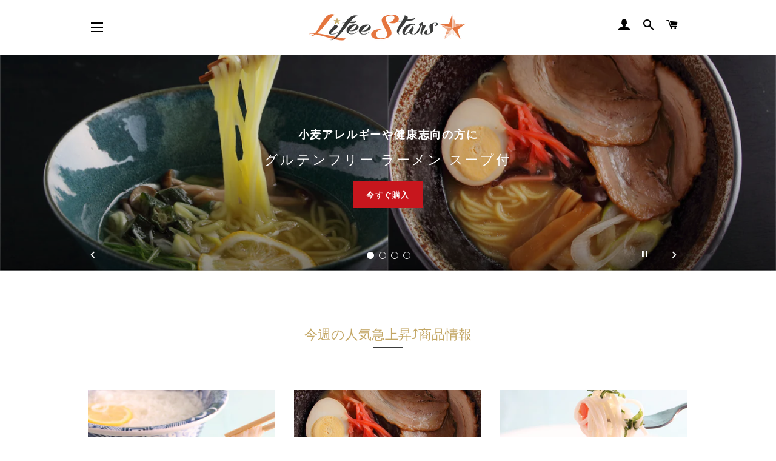

--- FILE ---
content_type: text/html; charset=utf-8
request_url: https://lifee-stars.com/
body_size: 27721
content:
<!doctype html>
<html class="no-js" lang="ja">
<head>
  <!-- Global site tag (gtag.js) - Google Analytics -->
	<script async src="https://www.googletagmanager.com/gtag/js?id=UA-170487328-1"></script>
	<script>
  		window.dataLayer = window.dataLayer || [];
  		function gtag(){dataLayer.push(arguments);}
  		gtag('js', new Date());
  		gtag('config', 'UA-170487328-1');
	</script>
  
<!-- Google Tag Manager -->
<script>(function(w,d,s,l,i){w[l]=w[l]||[];w[l].push({'gtm.start':
new Date().getTime(),event:'gtm.js'});var f=d.getElementsByTagName(s)[0],
j=d.createElement(s),dl=l!='dataLayer'?'&l='+l:'';j.async=true;j.src=
'https://www.googletagmanager.com/gtm.js?id='+i+dl;f.parentNode.insertBefore(j,f);
})(window,document,'script','dataLayer','GTM-P3W4JT5');</script>
<!-- End Google Tag Manager -->

  <!-- Basic page needs ================================================== -->
  <meta charset="utf-8">
  <meta http-equiv="X-UA-Compatible" content="IE=edge,chrome=1">

  
    <link rel="shortcut icon" href="//lifee-stars.com/cdn/shop/files/favicon_32x32.png?v=1613785547" type="image/png" />
  

  <!-- Title and description ================================================== -->
  <title>
  素材や製法にこだわる、サスティナブル志向の本物だけをWebで紹介、特別応援購入も！ &ndash; LifeeStars（ライフィスターズ）
  </title>

  
  <meta name="description" content="生活雑貨、家具、バスグッズ、コスメ、お取り寄せグルメなど、素材と製法、生産環境にこだわったアイテムだけをWeb通販。バイヤーが厳しく選んだサスティナブルな暮らしを実現する厳選カンパニーと、愛ある未来を描ける地球人の暮らしを応援する新機軸ショッピングサイト『ライフィスターズ』！">
  

  <!-- Helpers ================================================== -->
  <!-- /snippets/social-meta-tags.liquid -->




<meta property="og:site_name" content="LifeeStars（ライフィスターズ）">
<meta property="og:url" content="https://lifee-stars.com/">
<meta property="og:title" content="素材や製法にこだわる、サスティナブル志向の本物だけをWebで紹介、特別応援購入も！">
<meta property="og:type" content="website">
<meta property="og:description" content="生活雑貨、家具、バスグッズ、コスメ、お取り寄せグルメなど、素材と製法、生産環境にこだわったアイテムだけをWeb通販。バイヤーが厳しく選んだサスティナブルな暮らしを実現する厳選カンパニーと、愛ある未来を描ける地球人の暮らしを応援する新機軸ショッピングサイト『ライフィスターズ』！">





<meta name="twitter:card" content="summary_large_image">
<meta name="twitter:title" content="素材や製法にこだわる、サスティナブル志向の本物だけをWebで紹介、特別応援購入も！">
<meta name="twitter:description" content="生活雑貨、家具、バスグッズ、コスメ、お取り寄せグルメなど、素材と製法、生産環境にこだわったアイテムだけをWeb通販。バイヤーが厳しく選んだサスティナブルな暮らしを実現する厳選カンパニーと、愛ある未来を描ける地球人の暮らしを応援する新機軸ショッピングサイト『ライフィスターズ』！">

  <link rel="canonical" href="https://lifee-stars.com/">
  <meta name="viewport" content="width=device-width,initial-scale=1,shrink-to-fit=no">
  <meta name="theme-color" content="#3b3c3c">

  <!-- CSS ================================================== -->
  <link href="//lifee-stars.com/cdn/shop/t/7/assets/timber.scss.css?v=81069694017254504791759332580" rel="stylesheet" type="text/css" media="all" />
  <link href="//lifee-stars.com/cdn/shop/t/7/assets/theme.scss.css?v=115764901792168921661759332579" rel="stylesheet" type="text/css" media="all" />
  <link href="//lifee-stars.com/cdn/shop/t/7/assets/customize.scss.css?v=68844340439447922511735355524" rel="stylesheet" type="text/css" media="all" />
  <link rel="stylesheet" href="https://use.fontawesome.com/releases/v5.3.1/css/all.css" integrity="sha384-mzrmE5qonljUremFsqc01SB46JvROS7bZs3IO2EmfFsd15uHvIt+Y8vEf7N7fWAU" crossorigin="anonymous">
  <link href="https://fonts.googleapis.com/icon?family=Material+Icons" rel="stylesheet">

  <!-- Sections ================================================== -->
  <script>
    window.theme = window.theme || {};
    theme.strings = {
      zoomClose: "閉じる (Esc)",
      zoomPrev: "前へ (Left arrow key)",
      zoomNext: "次へ (Right arrow key)",
      moneyFormat: "¥{{amount_no_decimals}}",
      addressError: "住所を調べる際にエラーが発生しました",
      addressNoResults: "その住所は見つかりませんでした",
      addressQueryLimit: "Google APIの使用量の制限を超えました。\u003ca href=\"https:\/\/developers.google.com\/maps\/premium\/usage-limits\"\u003eプレミアムプラン\u003c\/a\u003eへのアップグレードをご検討ください。",
      authError: "あなたのGoogle Mapsのアカウント認証で問題が発生しました。",
      cartEmpty: "カート内に商品がありません。",
      cartCookie: "カートを使うためにCookieを有効にする",
      cartSavings: "[savings]節約しました",
      productSlideLabel: "スライド [slide_number]\/[slide_max]。"
    };
    theme.settings = {
      cartType: "page",
      gridType: null
    };
  </script>

  <script src="//lifee-stars.com/cdn/shop/t/7/assets/jquery-2.2.3.min.js?v=58211863146907186831726534381" type="text/javascript"></script>
  <script src="//lifee-stars.com/cdn/shop/t/7/assets/jquery-1.11.3.min.js?v=160595163976688481111726534381" type="text/javascript"></script>

  <script src="//lifee-stars.com/cdn/shop/t/7/assets/lazysizes.min.js?v=155223123402716617051726534381" async="async"></script>

  <script src="//lifee-stars.com/cdn/shop/t/7/assets/theme.js?v=34770841234656646111726534381" defer="defer"></script>
  <script src="//lifee-stars.com/cdn/shop/t/7/assets/customize.js?v=167761838723789977191735354569" defer="defer"></script>
  <script src="//lifee-stars.com/cdn/shop/t/7/assets/jquery.matchHeight.js?v=103485302449270093441726534381" defer="defer"></script>
  

  <!-- Header hook for plugins ================================================== -->
  <script>window.performance && window.performance.mark && window.performance.mark('shopify.content_for_header.start');</script><meta name="google-site-verification" content="U3rbLwbwmqNCjZqOqx9M5uWSmAC46DjnUcaTesWcdzM">
<meta id="shopify-digital-wallet" name="shopify-digital-wallet" content="/26530152499/digital_wallets/dialog">
<script async="async" src="/checkouts/internal/preloads.js?locale=ja-JP"></script>
<script id="shopify-features" type="application/json">{"accessToken":"32d66d587c0e1cddc72f0a42d98e474a","betas":["rich-media-storefront-analytics"],"domain":"lifee-stars.com","predictiveSearch":false,"shopId":26530152499,"locale":"ja"}</script>
<script>var Shopify = Shopify || {};
Shopify.shop = "adkitshop.myshopify.com";
Shopify.locale = "ja";
Shopify.currency = {"active":"JPY","rate":"1.0"};
Shopify.country = "JP";
Shopify.theme = {"name":"Brooklyn作業中","id":131581313075,"schema_name":"Brooklyn","schema_version":"16.0.4","theme_store_id":730,"role":"main"};
Shopify.theme.handle = "null";
Shopify.theme.style = {"id":null,"handle":null};
Shopify.cdnHost = "lifee-stars.com/cdn";
Shopify.routes = Shopify.routes || {};
Shopify.routes.root = "/";</script>
<script type="module">!function(o){(o.Shopify=o.Shopify||{}).modules=!0}(window);</script>
<script>!function(o){function n(){var o=[];function n(){o.push(Array.prototype.slice.apply(arguments))}return n.q=o,n}var t=o.Shopify=o.Shopify||{};t.loadFeatures=n(),t.autoloadFeatures=n()}(window);</script>
<script id="shop-js-analytics" type="application/json">{"pageType":"index"}</script>
<script defer="defer" async type="module" src="//lifee-stars.com/cdn/shopifycloud/shop-js/modules/v2/client.init-shop-cart-sync_PyU3Cxph.ja.esm.js"></script>
<script defer="defer" async type="module" src="//lifee-stars.com/cdn/shopifycloud/shop-js/modules/v2/chunk.common_3XpQ5sgE.esm.js"></script>
<script type="module">
  await import("//lifee-stars.com/cdn/shopifycloud/shop-js/modules/v2/client.init-shop-cart-sync_PyU3Cxph.ja.esm.js");
await import("//lifee-stars.com/cdn/shopifycloud/shop-js/modules/v2/chunk.common_3XpQ5sgE.esm.js");

  window.Shopify.SignInWithShop?.initShopCartSync?.({"fedCMEnabled":true,"windoidEnabled":true});

</script>
<script>(function() {
  var isLoaded = false;
  function asyncLoad() {
    if (isLoaded) return;
    isLoaded = true;
    var urls = ["https:\/\/delivery-date-and-time-picker.amp.tokyo\/script_tags\/cart_attributes.js?shop=adkitshop.myshopify.com","https:\/\/cdn.shopify.com\/s\/files\/1\/0184\/4255\/1360\/files\/quicklink.v3.min.js?v=1645163498\u0026shop=adkitshop.myshopify.com"];
    for (var i = 0; i < urls.length; i++) {
      var s = document.createElement('script');
      s.type = 'text/javascript';
      s.async = true;
      s.src = urls[i];
      var x = document.getElementsByTagName('script')[0];
      x.parentNode.insertBefore(s, x);
    }
  };
  if(window.attachEvent) {
    window.attachEvent('onload', asyncLoad);
  } else {
    window.addEventListener('load', asyncLoad, false);
  }
})();</script>
<script id="__st">var __st={"a":26530152499,"offset":32400,"reqid":"abcf64f3-7f1e-4854-8409-ddca06908c97-1768899420","pageurl":"lifee-stars.com\/","u":"08d509881cd1","p":"home"};</script>
<script>window.ShopifyPaypalV4VisibilityTracking = true;</script>
<script id="captcha-bootstrap">!function(){'use strict';const t='contact',e='account',n='new_comment',o=[[t,t],['blogs',n],['comments',n],[t,'customer']],c=[[e,'customer_login'],[e,'guest_login'],[e,'recover_customer_password'],[e,'create_customer']],r=t=>t.map((([t,e])=>`form[action*='/${t}']:not([data-nocaptcha='true']) input[name='form_type'][value='${e}']`)).join(','),a=t=>()=>t?[...document.querySelectorAll(t)].map((t=>t.form)):[];function s(){const t=[...o],e=r(t);return a(e)}const i='password',u='form_key',d=['recaptcha-v3-token','g-recaptcha-response','h-captcha-response',i],f=()=>{try{return window.sessionStorage}catch{return}},m='__shopify_v',_=t=>t.elements[u];function p(t,e,n=!1){try{const o=window.sessionStorage,c=JSON.parse(o.getItem(e)),{data:r}=function(t){const{data:e,action:n}=t;return t[m]||n?{data:e,action:n}:{data:t,action:n}}(c);for(const[e,n]of Object.entries(r))t.elements[e]&&(t.elements[e].value=n);n&&o.removeItem(e)}catch(o){console.error('form repopulation failed',{error:o})}}const l='form_type',E='cptcha';function T(t){t.dataset[E]=!0}const w=window,h=w.document,L='Shopify',v='ce_forms',y='captcha';let A=!1;((t,e)=>{const n=(g='f06e6c50-85a8-45c8-87d0-21a2b65856fe',I='https://cdn.shopify.com/shopifycloud/storefront-forms-hcaptcha/ce_storefront_forms_captcha_hcaptcha.v1.5.2.iife.js',D={infoText:'hCaptchaによる保護',privacyText:'プライバシー',termsText:'利用規約'},(t,e,n)=>{const o=w[L][v],c=o.bindForm;if(c)return c(t,g,e,D).then(n);var r;o.q.push([[t,g,e,D],n]),r=I,A||(h.body.append(Object.assign(h.createElement('script'),{id:'captcha-provider',async:!0,src:r})),A=!0)});var g,I,D;w[L]=w[L]||{},w[L][v]=w[L][v]||{},w[L][v].q=[],w[L][y]=w[L][y]||{},w[L][y].protect=function(t,e){n(t,void 0,e),T(t)},Object.freeze(w[L][y]),function(t,e,n,w,h,L){const[v,y,A,g]=function(t,e,n){const i=e?o:[],u=t?c:[],d=[...i,...u],f=r(d),m=r(i),_=r(d.filter((([t,e])=>n.includes(e))));return[a(f),a(m),a(_),s()]}(w,h,L),I=t=>{const e=t.target;return e instanceof HTMLFormElement?e:e&&e.form},D=t=>v().includes(t);t.addEventListener('submit',(t=>{const e=I(t);if(!e)return;const n=D(e)&&!e.dataset.hcaptchaBound&&!e.dataset.recaptchaBound,o=_(e),c=g().includes(e)&&(!o||!o.value);(n||c)&&t.preventDefault(),c&&!n&&(function(t){try{if(!f())return;!function(t){const e=f();if(!e)return;const n=_(t);if(!n)return;const o=n.value;o&&e.removeItem(o)}(t);const e=Array.from(Array(32),(()=>Math.random().toString(36)[2])).join('');!function(t,e){_(t)||t.append(Object.assign(document.createElement('input'),{type:'hidden',name:u})),t.elements[u].value=e}(t,e),function(t,e){const n=f();if(!n)return;const o=[...t.querySelectorAll(`input[type='${i}']`)].map((({name:t})=>t)),c=[...d,...o],r={};for(const[a,s]of new FormData(t).entries())c.includes(a)||(r[a]=s);n.setItem(e,JSON.stringify({[m]:1,action:t.action,data:r}))}(t,e)}catch(e){console.error('failed to persist form',e)}}(e),e.submit())}));const S=(t,e)=>{t&&!t.dataset[E]&&(n(t,e.some((e=>e===t))),T(t))};for(const o of['focusin','change'])t.addEventListener(o,(t=>{const e=I(t);D(e)&&S(e,y())}));const B=e.get('form_key'),M=e.get(l),P=B&&M;t.addEventListener('DOMContentLoaded',(()=>{const t=y();if(P)for(const e of t)e.elements[l].value===M&&p(e,B);[...new Set([...A(),...v().filter((t=>'true'===t.dataset.shopifyCaptcha))])].forEach((e=>S(e,t)))}))}(h,new URLSearchParams(w.location.search),n,t,e,['guest_login'])})(!0,!0)}();</script>
<script integrity="sha256-4kQ18oKyAcykRKYeNunJcIwy7WH5gtpwJnB7kiuLZ1E=" data-source-attribution="shopify.loadfeatures" defer="defer" src="//lifee-stars.com/cdn/shopifycloud/storefront/assets/storefront/load_feature-a0a9edcb.js" crossorigin="anonymous"></script>
<script data-source-attribution="shopify.dynamic_checkout.dynamic.init">var Shopify=Shopify||{};Shopify.PaymentButton=Shopify.PaymentButton||{isStorefrontPortableWallets:!0,init:function(){window.Shopify.PaymentButton.init=function(){};var t=document.createElement("script");t.src="https://lifee-stars.com/cdn/shopifycloud/portable-wallets/latest/portable-wallets.ja.js",t.type="module",document.head.appendChild(t)}};
</script>
<script data-source-attribution="shopify.dynamic_checkout.buyer_consent">
  function portableWalletsHideBuyerConsent(e){var t=document.getElementById("shopify-buyer-consent"),n=document.getElementById("shopify-subscription-policy-button");t&&n&&(t.classList.add("hidden"),t.setAttribute("aria-hidden","true"),n.removeEventListener("click",e))}function portableWalletsShowBuyerConsent(e){var t=document.getElementById("shopify-buyer-consent"),n=document.getElementById("shopify-subscription-policy-button");t&&n&&(t.classList.remove("hidden"),t.removeAttribute("aria-hidden"),n.addEventListener("click",e))}window.Shopify?.PaymentButton&&(window.Shopify.PaymentButton.hideBuyerConsent=portableWalletsHideBuyerConsent,window.Shopify.PaymentButton.showBuyerConsent=portableWalletsShowBuyerConsent);
</script>
<script data-source-attribution="shopify.dynamic_checkout.cart.bootstrap">document.addEventListener("DOMContentLoaded",(function(){function t(){return document.querySelector("shopify-accelerated-checkout-cart, shopify-accelerated-checkout")}if(t())Shopify.PaymentButton.init();else{new MutationObserver((function(e,n){t()&&(Shopify.PaymentButton.init(),n.disconnect())})).observe(document.body,{childList:!0,subtree:!0})}}));
</script>

<script>window.performance && window.performance.mark && window.performance.mark('shopify.content_for_header.end');</script>

  <script src="//lifee-stars.com/cdn/shop/t/7/assets/modernizr.min.js?v=21391054748206432451726534381" type="text/javascript"></script>

  
  
<link href="//lifee-stars.com/cdn/shop/t/7/assets/easy_points.css?v=71010169501601634521726534381" rel="stylesheet" type="text/css" media="all" />
      <script src="//lifee-stars.com/cdn/shop/t/7/assets/easy_points.js?v=64475781767844860051726534381" type="text/javascript"></script>
<meta property="og:image" content="https://cdn.shopify.com/s/files/1/0265/3015/2499/files/5-100_bb4d727b-e126-4091-a8fa-748ed05b6943.jpg?v=1728027837" />
<meta property="og:image:secure_url" content="https://cdn.shopify.com/s/files/1/0265/3015/2499/files/5-100_bb4d727b-e126-4091-a8fa-748ed05b6943.jpg?v=1728027837" />
<meta property="og:image:width" content="1200" />
<meta property="og:image:height" content="628" />
<link href="https://monorail-edge.shopifysvc.com" rel="dns-prefetch">
<script>(function(){if ("sendBeacon" in navigator && "performance" in window) {try {var session_token_from_headers = performance.getEntriesByType('navigation')[0].serverTiming.find(x => x.name == '_s').description;} catch {var session_token_from_headers = undefined;}var session_cookie_matches = document.cookie.match(/_shopify_s=([^;]*)/);var session_token_from_cookie = session_cookie_matches && session_cookie_matches.length === 2 ? session_cookie_matches[1] : "";var session_token = session_token_from_headers || session_token_from_cookie || "";function handle_abandonment_event(e) {var entries = performance.getEntries().filter(function(entry) {return /monorail-edge.shopifysvc.com/.test(entry.name);});if (!window.abandonment_tracked && entries.length === 0) {window.abandonment_tracked = true;var currentMs = Date.now();var navigation_start = performance.timing.navigationStart;var payload = {shop_id: 26530152499,url: window.location.href,navigation_start,duration: currentMs - navigation_start,session_token,page_type: "index"};window.navigator.sendBeacon("https://monorail-edge.shopifysvc.com/v1/produce", JSON.stringify({schema_id: "online_store_buyer_site_abandonment/1.1",payload: payload,metadata: {event_created_at_ms: currentMs,event_sent_at_ms: currentMs}}));}}window.addEventListener('pagehide', handle_abandonment_event);}}());</script>
<script id="web-pixels-manager-setup">(function e(e,d,r,n,o){if(void 0===o&&(o={}),!Boolean(null===(a=null===(i=window.Shopify)||void 0===i?void 0:i.analytics)||void 0===a?void 0:a.replayQueue)){var i,a;window.Shopify=window.Shopify||{};var t=window.Shopify;t.analytics=t.analytics||{};var s=t.analytics;s.replayQueue=[],s.publish=function(e,d,r){return s.replayQueue.push([e,d,r]),!0};try{self.performance.mark("wpm:start")}catch(e){}var l=function(){var e={modern:/Edge?\/(1{2}[4-9]|1[2-9]\d|[2-9]\d{2}|\d{4,})\.\d+(\.\d+|)|Firefox\/(1{2}[4-9]|1[2-9]\d|[2-9]\d{2}|\d{4,})\.\d+(\.\d+|)|Chrom(ium|e)\/(9{2}|\d{3,})\.\d+(\.\d+|)|(Maci|X1{2}).+ Version\/(15\.\d+|(1[6-9]|[2-9]\d|\d{3,})\.\d+)([,.]\d+|)( \(\w+\)|)( Mobile\/\w+|) Safari\/|Chrome.+OPR\/(9{2}|\d{3,})\.\d+\.\d+|(CPU[ +]OS|iPhone[ +]OS|CPU[ +]iPhone|CPU IPhone OS|CPU iPad OS)[ +]+(15[._]\d+|(1[6-9]|[2-9]\d|\d{3,})[._]\d+)([._]\d+|)|Android:?[ /-](13[3-9]|1[4-9]\d|[2-9]\d{2}|\d{4,})(\.\d+|)(\.\d+|)|Android.+Firefox\/(13[5-9]|1[4-9]\d|[2-9]\d{2}|\d{4,})\.\d+(\.\d+|)|Android.+Chrom(ium|e)\/(13[3-9]|1[4-9]\d|[2-9]\d{2}|\d{4,})\.\d+(\.\d+|)|SamsungBrowser\/([2-9]\d|\d{3,})\.\d+/,legacy:/Edge?\/(1[6-9]|[2-9]\d|\d{3,})\.\d+(\.\d+|)|Firefox\/(5[4-9]|[6-9]\d|\d{3,})\.\d+(\.\d+|)|Chrom(ium|e)\/(5[1-9]|[6-9]\d|\d{3,})\.\d+(\.\d+|)([\d.]+$|.*Safari\/(?![\d.]+ Edge\/[\d.]+$))|(Maci|X1{2}).+ Version\/(10\.\d+|(1[1-9]|[2-9]\d|\d{3,})\.\d+)([,.]\d+|)( \(\w+\)|)( Mobile\/\w+|) Safari\/|Chrome.+OPR\/(3[89]|[4-9]\d|\d{3,})\.\d+\.\d+|(CPU[ +]OS|iPhone[ +]OS|CPU[ +]iPhone|CPU IPhone OS|CPU iPad OS)[ +]+(10[._]\d+|(1[1-9]|[2-9]\d|\d{3,})[._]\d+)([._]\d+|)|Android:?[ /-](13[3-9]|1[4-9]\d|[2-9]\d{2}|\d{4,})(\.\d+|)(\.\d+|)|Mobile Safari.+OPR\/([89]\d|\d{3,})\.\d+\.\d+|Android.+Firefox\/(13[5-9]|1[4-9]\d|[2-9]\d{2}|\d{4,})\.\d+(\.\d+|)|Android.+Chrom(ium|e)\/(13[3-9]|1[4-9]\d|[2-9]\d{2}|\d{4,})\.\d+(\.\d+|)|Android.+(UC? ?Browser|UCWEB|U3)[ /]?(15\.([5-9]|\d{2,})|(1[6-9]|[2-9]\d|\d{3,})\.\d+)\.\d+|SamsungBrowser\/(5\.\d+|([6-9]|\d{2,})\.\d+)|Android.+MQ{2}Browser\/(14(\.(9|\d{2,})|)|(1[5-9]|[2-9]\d|\d{3,})(\.\d+|))(\.\d+|)|K[Aa][Ii]OS\/(3\.\d+|([4-9]|\d{2,})\.\d+)(\.\d+|)/},d=e.modern,r=e.legacy,n=navigator.userAgent;return n.match(d)?"modern":n.match(r)?"legacy":"unknown"}(),u="modern"===l?"modern":"legacy",c=(null!=n?n:{modern:"",legacy:""})[u],f=function(e){return[e.baseUrl,"/wpm","/b",e.hashVersion,"modern"===e.buildTarget?"m":"l",".js"].join("")}({baseUrl:d,hashVersion:r,buildTarget:u}),m=function(e){var d=e.version,r=e.bundleTarget,n=e.surface,o=e.pageUrl,i=e.monorailEndpoint;return{emit:function(e){var a=e.status,t=e.errorMsg,s=(new Date).getTime(),l=JSON.stringify({metadata:{event_sent_at_ms:s},events:[{schema_id:"web_pixels_manager_load/3.1",payload:{version:d,bundle_target:r,page_url:o,status:a,surface:n,error_msg:t},metadata:{event_created_at_ms:s}}]});if(!i)return console&&console.warn&&console.warn("[Web Pixels Manager] No Monorail endpoint provided, skipping logging."),!1;try{return self.navigator.sendBeacon.bind(self.navigator)(i,l)}catch(e){}var u=new XMLHttpRequest;try{return u.open("POST",i,!0),u.setRequestHeader("Content-Type","text/plain"),u.send(l),!0}catch(e){return console&&console.warn&&console.warn("[Web Pixels Manager] Got an unhandled error while logging to Monorail."),!1}}}}({version:r,bundleTarget:l,surface:e.surface,pageUrl:self.location.href,monorailEndpoint:e.monorailEndpoint});try{o.browserTarget=l,function(e){var d=e.src,r=e.async,n=void 0===r||r,o=e.onload,i=e.onerror,a=e.sri,t=e.scriptDataAttributes,s=void 0===t?{}:t,l=document.createElement("script"),u=document.querySelector("head"),c=document.querySelector("body");if(l.async=n,l.src=d,a&&(l.integrity=a,l.crossOrigin="anonymous"),s)for(var f in s)if(Object.prototype.hasOwnProperty.call(s,f))try{l.dataset[f]=s[f]}catch(e){}if(o&&l.addEventListener("load",o),i&&l.addEventListener("error",i),u)u.appendChild(l);else{if(!c)throw new Error("Did not find a head or body element to append the script");c.appendChild(l)}}({src:f,async:!0,onload:function(){if(!function(){var e,d;return Boolean(null===(d=null===(e=window.Shopify)||void 0===e?void 0:e.analytics)||void 0===d?void 0:d.initialized)}()){var d=window.webPixelsManager.init(e)||void 0;if(d){var r=window.Shopify.analytics;r.replayQueue.forEach((function(e){var r=e[0],n=e[1],o=e[2];d.publishCustomEvent(r,n,o)})),r.replayQueue=[],r.publish=d.publishCustomEvent,r.visitor=d.visitor,r.initialized=!0}}},onerror:function(){return m.emit({status:"failed",errorMsg:"".concat(f," has failed to load")})},sri:function(e){var d=/^sha384-[A-Za-z0-9+/=]+$/;return"string"==typeof e&&d.test(e)}(c)?c:"",scriptDataAttributes:o}),m.emit({status:"loading"})}catch(e){m.emit({status:"failed",errorMsg:(null==e?void 0:e.message)||"Unknown error"})}}})({shopId: 26530152499,storefrontBaseUrl: "https://lifee-stars.com",extensionsBaseUrl: "https://extensions.shopifycdn.com/cdn/shopifycloud/web-pixels-manager",monorailEndpoint: "https://monorail-edge.shopifysvc.com/unstable/produce_batch",surface: "storefront-renderer",enabledBetaFlags: ["2dca8a86"],webPixelsConfigList: [{"id":"355663923","configuration":"{\"config\":\"{\\\"pixel_id\\\":\\\"GT-5TC3S2L\\\",\\\"target_country\\\":\\\"JP\\\",\\\"gtag_events\\\":[{\\\"type\\\":\\\"purchase\\\",\\\"action_label\\\":\\\"MC-NSGX6NSR60\\\"},{\\\"type\\\":\\\"page_view\\\",\\\"action_label\\\":\\\"MC-NSGX6NSR60\\\"},{\\\"type\\\":\\\"view_item\\\",\\\"action_label\\\":\\\"MC-NSGX6NSR60\\\"}],\\\"enable_monitoring_mode\\\":false}\"}","eventPayloadVersion":"v1","runtimeContext":"OPEN","scriptVersion":"b2a88bafab3e21179ed38636efcd8a93","type":"APP","apiClientId":1780363,"privacyPurposes":[],"dataSharingAdjustments":{"protectedCustomerApprovalScopes":["read_customer_address","read_customer_email","read_customer_name","read_customer_personal_data","read_customer_phone"]}},{"id":"103317555","configuration":"{\"pixel_id\":\"258752321857979\",\"pixel_type\":\"facebook_pixel\",\"metaapp_system_user_token\":\"-\"}","eventPayloadVersion":"v1","runtimeContext":"OPEN","scriptVersion":"ca16bc87fe92b6042fbaa3acc2fbdaa6","type":"APP","apiClientId":2329312,"privacyPurposes":["ANALYTICS","MARKETING","SALE_OF_DATA"],"dataSharingAdjustments":{"protectedCustomerApprovalScopes":["read_customer_address","read_customer_email","read_customer_name","read_customer_personal_data","read_customer_phone"]}},{"id":"47775795","eventPayloadVersion":"v1","runtimeContext":"LAX","scriptVersion":"1","type":"CUSTOM","privacyPurposes":["MARKETING"],"name":"Meta pixel (migrated)"},{"id":"56983603","eventPayloadVersion":"v1","runtimeContext":"LAX","scriptVersion":"1","type":"CUSTOM","privacyPurposes":["ANALYTICS"],"name":"Google Analytics tag (migrated)"},{"id":"shopify-app-pixel","configuration":"{}","eventPayloadVersion":"v1","runtimeContext":"STRICT","scriptVersion":"0450","apiClientId":"shopify-pixel","type":"APP","privacyPurposes":["ANALYTICS","MARKETING"]},{"id":"shopify-custom-pixel","eventPayloadVersion":"v1","runtimeContext":"LAX","scriptVersion":"0450","apiClientId":"shopify-pixel","type":"CUSTOM","privacyPurposes":["ANALYTICS","MARKETING"]}],isMerchantRequest: false,initData: {"shop":{"name":"LifeeStars（ライフィスターズ）","paymentSettings":{"currencyCode":"JPY"},"myshopifyDomain":"adkitshop.myshopify.com","countryCode":"JP","storefrontUrl":"https:\/\/lifee-stars.com"},"customer":null,"cart":null,"checkout":null,"productVariants":[],"purchasingCompany":null},},"https://lifee-stars.com/cdn","fcfee988w5aeb613cpc8e4bc33m6693e112",{"modern":"","legacy":""},{"shopId":"26530152499","storefrontBaseUrl":"https:\/\/lifee-stars.com","extensionBaseUrl":"https:\/\/extensions.shopifycdn.com\/cdn\/shopifycloud\/web-pixels-manager","surface":"storefront-renderer","enabledBetaFlags":"[\"2dca8a86\"]","isMerchantRequest":"false","hashVersion":"fcfee988w5aeb613cpc8e4bc33m6693e112","publish":"custom","events":"[[\"page_viewed\",{}]]"});</script><script>
  window.ShopifyAnalytics = window.ShopifyAnalytics || {};
  window.ShopifyAnalytics.meta = window.ShopifyAnalytics.meta || {};
  window.ShopifyAnalytics.meta.currency = 'JPY';
  var meta = {"page":{"pageType":"home","requestId":"abcf64f3-7f1e-4854-8409-ddca06908c97-1768899420"}};
  for (var attr in meta) {
    window.ShopifyAnalytics.meta[attr] = meta[attr];
  }
</script>
<script class="analytics">
  (function () {
    var customDocumentWrite = function(content) {
      var jquery = null;

      if (window.jQuery) {
        jquery = window.jQuery;
      } else if (window.Checkout && window.Checkout.$) {
        jquery = window.Checkout.$;
      }

      if (jquery) {
        jquery('body').append(content);
      }
    };

    var hasLoggedConversion = function(token) {
      if (token) {
        return document.cookie.indexOf('loggedConversion=' + token) !== -1;
      }
      return false;
    }

    var setCookieIfConversion = function(token) {
      if (token) {
        var twoMonthsFromNow = new Date(Date.now());
        twoMonthsFromNow.setMonth(twoMonthsFromNow.getMonth() + 2);

        document.cookie = 'loggedConversion=' + token + '; expires=' + twoMonthsFromNow;
      }
    }

    var trekkie = window.ShopifyAnalytics.lib = window.trekkie = window.trekkie || [];
    if (trekkie.integrations) {
      return;
    }
    trekkie.methods = [
      'identify',
      'page',
      'ready',
      'track',
      'trackForm',
      'trackLink'
    ];
    trekkie.factory = function(method) {
      return function() {
        var args = Array.prototype.slice.call(arguments);
        args.unshift(method);
        trekkie.push(args);
        return trekkie;
      };
    };
    for (var i = 0; i < trekkie.methods.length; i++) {
      var key = trekkie.methods[i];
      trekkie[key] = trekkie.factory(key);
    }
    trekkie.load = function(config) {
      trekkie.config = config || {};
      trekkie.config.initialDocumentCookie = document.cookie;
      var first = document.getElementsByTagName('script')[0];
      var script = document.createElement('script');
      script.type = 'text/javascript';
      script.onerror = function(e) {
        var scriptFallback = document.createElement('script');
        scriptFallback.type = 'text/javascript';
        scriptFallback.onerror = function(error) {
                var Monorail = {
      produce: function produce(monorailDomain, schemaId, payload) {
        var currentMs = new Date().getTime();
        var event = {
          schema_id: schemaId,
          payload: payload,
          metadata: {
            event_created_at_ms: currentMs,
            event_sent_at_ms: currentMs
          }
        };
        return Monorail.sendRequest("https://" + monorailDomain + "/v1/produce", JSON.stringify(event));
      },
      sendRequest: function sendRequest(endpointUrl, payload) {
        // Try the sendBeacon API
        if (window && window.navigator && typeof window.navigator.sendBeacon === 'function' && typeof window.Blob === 'function' && !Monorail.isIos12()) {
          var blobData = new window.Blob([payload], {
            type: 'text/plain'
          });

          if (window.navigator.sendBeacon(endpointUrl, blobData)) {
            return true;
          } // sendBeacon was not successful

        } // XHR beacon

        var xhr = new XMLHttpRequest();

        try {
          xhr.open('POST', endpointUrl);
          xhr.setRequestHeader('Content-Type', 'text/plain');
          xhr.send(payload);
        } catch (e) {
          console.log(e);
        }

        return false;
      },
      isIos12: function isIos12() {
        return window.navigator.userAgent.lastIndexOf('iPhone; CPU iPhone OS 12_') !== -1 || window.navigator.userAgent.lastIndexOf('iPad; CPU OS 12_') !== -1;
      }
    };
    Monorail.produce('monorail-edge.shopifysvc.com',
      'trekkie_storefront_load_errors/1.1',
      {shop_id: 26530152499,
      theme_id: 131581313075,
      app_name: "storefront",
      context_url: window.location.href,
      source_url: "//lifee-stars.com/cdn/s/trekkie.storefront.cd680fe47e6c39ca5d5df5f0a32d569bc48c0f27.min.js"});

        };
        scriptFallback.async = true;
        scriptFallback.src = '//lifee-stars.com/cdn/s/trekkie.storefront.cd680fe47e6c39ca5d5df5f0a32d569bc48c0f27.min.js';
        first.parentNode.insertBefore(scriptFallback, first);
      };
      script.async = true;
      script.src = '//lifee-stars.com/cdn/s/trekkie.storefront.cd680fe47e6c39ca5d5df5f0a32d569bc48c0f27.min.js';
      first.parentNode.insertBefore(script, first);
    };
    trekkie.load(
      {"Trekkie":{"appName":"storefront","development":false,"defaultAttributes":{"shopId":26530152499,"isMerchantRequest":null,"themeId":131581313075,"themeCityHash":"15885933813248018342","contentLanguage":"ja","currency":"JPY","eventMetadataId":"d57dbb3c-bf7a-4018-b162-960e3e711e00"},"isServerSideCookieWritingEnabled":true,"monorailRegion":"shop_domain","enabledBetaFlags":["65f19447"]},"Session Attribution":{},"S2S":{"facebookCapiEnabled":true,"source":"trekkie-storefront-renderer","apiClientId":580111}}
    );

    var loaded = false;
    trekkie.ready(function() {
      if (loaded) return;
      loaded = true;

      window.ShopifyAnalytics.lib = window.trekkie;

      var originalDocumentWrite = document.write;
      document.write = customDocumentWrite;
      try { window.ShopifyAnalytics.merchantGoogleAnalytics.call(this); } catch(error) {};
      document.write = originalDocumentWrite;

      window.ShopifyAnalytics.lib.page(null,{"pageType":"home","requestId":"abcf64f3-7f1e-4854-8409-ddca06908c97-1768899420","shopifyEmitted":true});

      var match = window.location.pathname.match(/checkouts\/(.+)\/(thank_you|post_purchase)/)
      var token = match? match[1]: undefined;
      if (!hasLoggedConversion(token)) {
        setCookieIfConversion(token);
        
      }
    });


        var eventsListenerScript = document.createElement('script');
        eventsListenerScript.async = true;
        eventsListenerScript.src = "//lifee-stars.com/cdn/shopifycloud/storefront/assets/shop_events_listener-3da45d37.js";
        document.getElementsByTagName('head')[0].appendChild(eventsListenerScript);

})();</script>
  <script>
  if (!window.ga || (window.ga && typeof window.ga !== 'function')) {
    window.ga = function ga() {
      (window.ga.q = window.ga.q || []).push(arguments);
      if (window.Shopify && window.Shopify.analytics && typeof window.Shopify.analytics.publish === 'function') {
        window.Shopify.analytics.publish("ga_stub_called", {}, {sendTo: "google_osp_migration"});
      }
      console.error("Shopify's Google Analytics stub called with:", Array.from(arguments), "\nSee https://help.shopify.com/manual/promoting-marketing/pixels/pixel-migration#google for more information.");
    };
    if (window.Shopify && window.Shopify.analytics && typeof window.Shopify.analytics.publish === 'function') {
      window.Shopify.analytics.publish("ga_stub_initialized", {}, {sendTo: "google_osp_migration"});
    }
  }
</script>
<script
  defer
  src="https://lifee-stars.com/cdn/shopifycloud/perf-kit/shopify-perf-kit-3.0.4.min.js"
  data-application="storefront-renderer"
  data-shop-id="26530152499"
  data-render-region="gcp-us-central1"
  data-page-type="index"
  data-theme-instance-id="131581313075"
  data-theme-name="Brooklyn"
  data-theme-version="16.0.4"
  data-monorail-region="shop_domain"
  data-resource-timing-sampling-rate="10"
  data-shs="true"
  data-shs-beacon="true"
  data-shs-export-with-fetch="true"
  data-shs-logs-sample-rate="1"
  data-shs-beacon-endpoint="https://lifee-stars.com/api/collect"
></script>
</head>


<body id="素材や製法にこだわる-サスティナブル志向の本物だけをwebで紹介-特別応援購入も" class="template-index">
<!-- Google Tag Manager (noscript) -->
<noscript><iframe src="https://www.googletagmanager.com/ns.html?id=GTM-P3W4JT5"
height="0" width="0" style="display:none;visibility:hidden"></iframe></noscript>
<!-- End Google Tag Manager (noscript) -->
  <div id="shopify-section-header" class="shopify-section"><style data-shopify>.header-wrapper .site-nav__link,
  .header-wrapper .site-header__logo a,
  .header-wrapper .site-nav__dropdown-link,
  .header-wrapper .site-nav--has-dropdown > a.nav-focus,
  .header-wrapper .site-nav--has-dropdown.nav-hover > a,
  .header-wrapper .site-nav--has-dropdown:hover > a {
    color: #000000;
  }

  .header-wrapper .site-header__logo a:hover,
  .header-wrapper .site-header__logo a:focus,
  .header-wrapper .site-nav__link:hover,
  .header-wrapper .site-nav__link:focus,
  .header-wrapper .site-nav--has-dropdown a:hover,
  .header-wrapper .site-nav--has-dropdown > a.nav-focus:hover,
  .header-wrapper .site-nav--has-dropdown > a.nav-focus:focus,
  .header-wrapper .site-nav--has-dropdown .site-nav__link:hover,
  .header-wrapper .site-nav--has-dropdown .site-nav__link:focus,
  .header-wrapper .site-nav--has-dropdown.nav-hover > a:hover,
  .header-wrapper .site-nav__dropdown a:focus {
    color: rgba(0, 0, 0, 0.75);
  }

  .header-wrapper .burger-icon,
  .header-wrapper .site-nav--has-dropdown:hover > a:before,
  .header-wrapper .site-nav--has-dropdown > a.nav-focus:before,
  .header-wrapper .site-nav--has-dropdown.nav-hover > a:before {
    background: #000000;
  }

  .header-wrapper .site-nav__link:hover .burger-icon {
    background: rgba(0, 0, 0, 0.75);
  }

  .site-header__logo img {
    max-width: 260px;
  }

  @media screen and (max-width: 768px) {
    .site-header__logo img {
      max-width: 100%;
    }
  }</style><div data-section-id="header" data-section-type="header-section" data-template="index">
  <div id="NavDrawer" class="drawer drawer--left">
      <div class="drawer__inner drawer-left__inner">

    
      <!-- /snippets/search-bar.liquid -->





<form action="/search" method="get" class="input-group search-bar search-bar--drawer" role="search">
  
  <input type="search" name="q" value="" placeholder="ストアを検索する" class="input-group-field" aria-label="ストアを検索する">
  <span class="input-group-btn">
    <button type="submit" class="btn--secondary icon-fallback-text">
      <span class="icon icon-search" aria-hidden="true"></span>
      <span class="fallback-text">検索する</span>
    </button>
  </span>
</form>

    

    <ul class="mobile-nav">
      
        

          <li class="mobile-nav__item">
            <a
              href="/"
              class="mobile-nav__link"
              >
                ホーム
            </a>
          </li>

        
      
        

          <li class="mobile-nav__item">
            <a
              href="/collections/%E5%95%86%E5%93%81%E4%B8%80%E8%A6%A7"
              class="mobile-nav__link"
              >
                商品一覧
            </a>
          </li>

        
      
        

          <li class="mobile-nav__item">
            <a
              href="/collections/%E3%82%B0%E3%83%AB%E3%83%86%E3%83%B3%E3%83%95%E3%83%AA%E3%83%BC"
              class="mobile-nav__link"
              >
                グルテンフリー
            </a>
          </li>

        
      
        
          <li class="mobile-nav__item">
            <div class="mobile-nav__has-sublist">
              <a
                href="/collections/%E3%81%8A%E5%8F%96%E3%82%8A%E5%AF%84%E3%81%9B%E3%82%B0%E3%83%AB%E3%83%A1"
                class="mobile-nav__link"
                id="Label-4"
                >お取寄せグルメ</a>
              <div class="mobile-nav__toggle">
                <button type="button" class="mobile-nav__toggle-btn icon-fallback-text" aria-controls="Linklist-4" aria-expanded="false">
                  <span class="icon-fallback-text mobile-nav__toggle-open">
                    <span class="icon icon-plus" aria-hidden="true"></span>
                    <span class="fallback-text">サブメニューを拡大する お取寄せグルメ</span>
                  </span>
                  <span class="icon-fallback-text mobile-nav__toggle-close">
                    <span class="icon icon-minus" aria-hidden="true"></span>
                    <span class="fallback-text">サブメニューを縮小する お取寄せグルメ</span>
                  </span>
                </button>
              </div>
            </div>
            <ul class="mobile-nav__sublist" id="Linklist-4" aria-labelledby="Label-4" role="navigation">
              
              
                
                <li class="mobile-nav__item">
                  <div class="mobile-nav__has-sublist">
                    <a
                      href="/collections/%E6%9C%AB%E5%BA%83%E5%A0%82%E7%BE%8E%E6%BF%83%E3%82%A2%E3%82%A4%E3%82%B9"
                      class="mobile-nav__link"
                      id="Label-4-1"
                      >
                        アイス
                    </a>
                    <div class="mobile-nav__toggle">
                      <button type="button" class="mobile-nav__toggle-btn icon-fallback-text" aria-controls="Linklist-4-1" aria-expanded="false">
                        <span class="icon-fallback-text mobile-nav__toggle-open">
                          <span class="icon icon-plus" aria-hidden="true"></span>
                          <span class="fallback-text">サブメニューを拡大する お取寄せグルメ</span>
                        </span>
                        <span class="icon-fallback-text mobile-nav__toggle-close">
                          <span class="icon icon-minus" aria-hidden="true"></span>
                          <span class="fallback-text">サブメニューを縮小する お取寄せグルメ</span>
                        </span>
                      </button>
                    </div>
                  </div>
                  <ul class="mobile-nav__sublist mobile-nav__subsublist" id="Linklist-4-1" aria-labelledby="Label-4-1" role="navigation">
                    
                      <li class="mobile-nav__item">
                        <a
                          href="/products/icemonaka"
                          class="mobile-nav__link"
                          >
                            【咲楽ハッピーセット】アイスモナカ12個入り
                        </a>
                      </li>
                    
                      <li class="mobile-nav__item">
                        <a
                          href="/products/%E3%83%80%E3%83%96%E3%83%AB%E3%83%8F%E3%83%83%E3%83%94%E3%83%BC%E3%82%BB%E3%83%83%E3%83%88-%E6%9C%80%E4%B8%AD%E3%82%A2%E3%82%A4%E3%82%B924%E5%80%8B%E5%85%A5%E3%82%8A"
                          class="mobile-nav__link"
                          >
                            【咲楽ダブルハッピーセット】アイスモナカ24個入り
                        </a>
                      </li>
                    
                      <li class="mobile-nav__item">
                        <a
                          href="/products/%E3%83%91%E3%83%BC%E3%83%86%E3%82%A3%E3%83%BC%E3%82%BB%E3%83%83%E3%83%88-%E3%83%90%E3%83%8B%E3%83%A9%E3%82%A2%E3%82%A4%E3%82%B9"
                          class="mobile-nav__link"
                          >
                            【咲楽パーティーセット】バニラアイスBOX(1箱)+モナカ60枚(30組)
                        </a>
                      </li>
                    
                  </ul>
                </li>
                
              
                
                <li class="mobile-nav__item">
                  <div class="mobile-nav__has-sublist">
                    <a
                      href="/collections/%E3%81%B6%E3%81%A9%E3%81%86%E3%82%BB%E3%83%83%E3%83%88"
                      class="mobile-nav__link"
                      id="Label-4-2"
                      >
                        江崎ぶどう園のぶどうセット
                    </a>
                    <div class="mobile-nav__toggle">
                      <button type="button" class="mobile-nav__toggle-btn icon-fallback-text" aria-controls="Linklist-4-2" aria-expanded="false">
                        <span class="icon-fallback-text mobile-nav__toggle-open">
                          <span class="icon icon-plus" aria-hidden="true"></span>
                          <span class="fallback-text">サブメニューを拡大する お取寄せグルメ</span>
                        </span>
                        <span class="icon-fallback-text mobile-nav__toggle-close">
                          <span class="icon icon-minus" aria-hidden="true"></span>
                          <span class="fallback-text">サブメニューを縮小する お取寄せグルメ</span>
                        </span>
                      </button>
                    </div>
                  </div>
                  <ul class="mobile-nav__sublist mobile-nav__subsublist" id="Linklist-4-2" aria-labelledby="Label-4-2" role="navigation">
                    
                      <li class="mobile-nav__item">
                        <a
                          href="/products/%E3%81%B6%E3%81%A9%E3%81%862-3%E7%A8%AE%E9%A1%9E%E5%85%A5%E3%82%8A%E3%81%8A%E3%81%BE%E3%81%8B%E3%81%9B%E3%82%BB%E3%83%83%E3%83%88"
                          class="mobile-nav__link"
                          >
                            ぶどう2-3種類入りおまかせセット
                        </a>
                      </li>
                    
                      <li class="mobile-nav__item">
                        <a
                          href="/products/%E3%81%B6%E3%81%A9%E3%81%861-2%E7%A8%AE%E9%A1%9E%E5%85%A5%E3%82%8A-%E3%82%B7%E3%83%A3%E3%82%A4%E3%83%B3%E3%83%9E%E3%82%B9%E3%82%AB%E3%83%83%E3%83%88%E5%8D%8A%E9%87%8F%E7%A8%8B%E5%BA%A6%E3%82%BB%E3%83%83%E3%83%88"
                          class="mobile-nav__link"
                          >
                            ぶどう1-2種類入り+シャインマスカット(半量程度)セット
                        </a>
                      </li>
                    
                  </ul>
                </li>
                
              
                
                <li class="mobile-nav__item">
                  <div class="mobile-nav__has-sublist">
                    <a
                      href="/collections/%E8%82%89%E6%A1%82%E7%8E%89%E3%81%A8%E9%BB%92%E8%82%89%E6%A1%82"
                      class="mobile-nav__link"
                      id="Label-4-3"
                      >
                        お菓子
                    </a>
                    <div class="mobile-nav__toggle">
                      <button type="button" class="mobile-nav__toggle-btn icon-fallback-text" aria-controls="Linklist-4-3" aria-expanded="false">
                        <span class="icon-fallback-text mobile-nav__toggle-open">
                          <span class="icon icon-plus" aria-hidden="true"></span>
                          <span class="fallback-text">サブメニューを拡大する お取寄せグルメ</span>
                        </span>
                        <span class="icon-fallback-text mobile-nav__toggle-close">
                          <span class="icon icon-minus" aria-hidden="true"></span>
                          <span class="fallback-text">サブメニューを縮小する お取寄せグルメ</span>
                        </span>
                      </button>
                    </div>
                  </div>
                  <ul class="mobile-nav__sublist mobile-nav__subsublist" id="Linklist-4-3" aria-labelledby="Label-4-3" role="navigation">
                    
                      <li class="mobile-nav__item">
                        <a
                          href="/products/%E8%82%89%E6%A1%82%E7%8E%89-%E9%BB%92%E8%82%89%E6%A1%82%E8%A9%B0%E5%90%88%E8%A2%8B%E5%85%A5"
                          class="mobile-nav__link"
                          >
                            肉桂玉・黒肉桂詰合
                        </a>
                      </li>
                    
                  </ul>
                </li>
                
              
                
                <li class="mobile-nav__item">
                  <div class="mobile-nav__has-sublist">
                    <a
                      href="/collections/%E3%82%B9%E3%82%A4%E3%83%BC%E3%83%84"
                      class="mobile-nav__link"
                      id="Label-4-4"
                      >
                        スイーツ
                    </a>
                    <div class="mobile-nav__toggle">
                      <button type="button" class="mobile-nav__toggle-btn icon-fallback-text" aria-controls="Linklist-4-4" aria-expanded="false">
                        <span class="icon-fallback-text mobile-nav__toggle-open">
                          <span class="icon icon-plus" aria-hidden="true"></span>
                          <span class="fallback-text">サブメニューを拡大する お取寄せグルメ</span>
                        </span>
                        <span class="icon-fallback-text mobile-nav__toggle-close">
                          <span class="icon icon-minus" aria-hidden="true"></span>
                          <span class="fallback-text">サブメニューを縮小する お取寄せグルメ</span>
                        </span>
                      </button>
                    </div>
                  </div>
                  <ul class="mobile-nav__sublist mobile-nav__subsublist" id="Linklist-4-4" aria-labelledby="Label-4-4" role="navigation">
                    
                      <li class="mobile-nav__item">
                        <a
                          href="/products/amaria-catalana"
                          class="mobile-nav__link"
                          >
                            カタラーナ２種とアマリアチーズプレーンセット
                        </a>
                      </li>
                    
                      <li class="mobile-nav__item">
                        <a
                          href="/products/kuri"
                          class="mobile-nav__link"
                          >
                            松峰 栗ごころ
                        </a>
                      </li>
                    
                  </ul>
                </li>
                
              
                
                <li class="mobile-nav__item">
                  <div class="mobile-nav__has-sublist">
                    <a
                      href="/collections/%E8%82%89%E9%A1%9E"
                      class="mobile-nav__link"
                      id="Label-4-5"
                      >
                        肉類
                    </a>
                    <div class="mobile-nav__toggle">
                      <button type="button" class="mobile-nav__toggle-btn icon-fallback-text" aria-controls="Linklist-4-5" aria-expanded="false">
                        <span class="icon-fallback-text mobile-nav__toggle-open">
                          <span class="icon icon-plus" aria-hidden="true"></span>
                          <span class="fallback-text">サブメニューを拡大する お取寄せグルメ</span>
                        </span>
                        <span class="icon-fallback-text mobile-nav__toggle-close">
                          <span class="icon icon-minus" aria-hidden="true"></span>
                          <span class="fallback-text">サブメニューを縮小する お取寄せグルメ</span>
                        </span>
                      </button>
                    </div>
                  </div>
                  <ul class="mobile-nav__sublist mobile-nav__subsublist" id="Linklist-4-5" aria-labelledby="Label-4-5" role="navigation">
                    
                      <li class="mobile-nav__item">
                        <a
                          href="/products/%E5%96%9C%E5%85%AB%E9%83%8E-%E9%A3%9B%E9%A8%A8%E7%89%9B%E3%81%BE%E3%82%93-10%E5%80%8B%E5%85%A5"
                          class="mobile-nav__link"
                          >
                            喜八郎 飛騨牛まん (10個入)
                        </a>
                      </li>
                    
                  </ul>
                </li>
                
              
                
                <li class="mobile-nav__item">
                  <div class="mobile-nav__has-sublist">
                    <a
                      href="/collections/%E9%AD%9A%E4%BB%8B%E9%A1%9E"
                      class="mobile-nav__link"
                      id="Label-4-6"
                      >
                        魚介類
                    </a>
                    <div class="mobile-nav__toggle">
                      <button type="button" class="mobile-nav__toggle-btn icon-fallback-text" aria-controls="Linklist-4-6" aria-expanded="false">
                        <span class="icon-fallback-text mobile-nav__toggle-open">
                          <span class="icon icon-plus" aria-hidden="true"></span>
                          <span class="fallback-text">サブメニューを拡大する お取寄せグルメ</span>
                        </span>
                        <span class="icon-fallback-text mobile-nav__toggle-close">
                          <span class="icon icon-minus" aria-hidden="true"></span>
                          <span class="fallback-text">サブメニューを縮小する お取寄せグルメ</span>
                        </span>
                      </button>
                    </div>
                  </div>
                  <ul class="mobile-nav__sublist mobile-nav__subsublist" id="Linklist-4-6" aria-labelledby="Label-4-6" role="navigation">
                    
                      <li class="mobile-nav__item">
                        <a
                          href="/products/iseshima-oyster"
                          class="mobile-nav__link"
                          >
                            特大殻付き牡蠣
                        </a>
                      </li>
                    
                  </ul>
                </li>
                
              
                
                <li class="mobile-nav__item">
                  <div class="mobile-nav__has-sublist">
                    <a
                      href="/collections/fruit"
                      class="mobile-nav__link"
                      id="Label-4-7"
                      >
                        果物
                    </a>
                    <div class="mobile-nav__toggle">
                      <button type="button" class="mobile-nav__toggle-btn icon-fallback-text" aria-controls="Linklist-4-7" aria-expanded="false">
                        <span class="icon-fallback-text mobile-nav__toggle-open">
                          <span class="icon icon-plus" aria-hidden="true"></span>
                          <span class="fallback-text">サブメニューを拡大する お取寄せグルメ</span>
                        </span>
                        <span class="icon-fallback-text mobile-nav__toggle-close">
                          <span class="icon icon-minus" aria-hidden="true"></span>
                          <span class="fallback-text">サブメニューを縮小する お取寄せグルメ</span>
                        </span>
                      </button>
                    </div>
                  </div>
                  <ul class="mobile-nav__sublist mobile-nav__subsublist" id="Linklist-4-7" aria-labelledby="Label-4-7" role="navigation">
                    
                      <li class="mobile-nav__item">
                        <a
                          href="/products/iced-mikan"
                          class="mobile-nav__link"
                          >
                            えひめのあまーい冷凍みかん 全32個！たっぷりバリューパック（小玉2個入×16パック）
                        </a>
                      </li>
                    
                  </ul>
                </li>
                
              
                
                <li class="mobile-nav__item">
                  <div class="mobile-nav__has-sublist">
                    <a
                      href="/collections/%E3%83%94%E3%82%B6-%E7%B1%B3-%E3%83%91%E3%83%B3"
                      class="mobile-nav__link"
                      id="Label-4-8"
                      >
                        ピザ･米･パン
                    </a>
                    <div class="mobile-nav__toggle">
                      <button type="button" class="mobile-nav__toggle-btn icon-fallback-text" aria-controls="Linklist-4-8" aria-expanded="false">
                        <span class="icon-fallback-text mobile-nav__toggle-open">
                          <span class="icon icon-plus" aria-hidden="true"></span>
                          <span class="fallback-text">サブメニューを拡大する お取寄せグルメ</span>
                        </span>
                        <span class="icon-fallback-text mobile-nav__toggle-close">
                          <span class="icon icon-minus" aria-hidden="true"></span>
                          <span class="fallback-text">サブメニューを縮小する お取寄せグルメ</span>
                        </span>
                      </button>
                    </div>
                  </div>
                  <ul class="mobile-nav__sublist mobile-nav__subsublist" id="Linklist-4-8" aria-labelledby="Label-4-8" role="navigation">
                    
                      <li class="mobile-nav__item">
                        <a
                          href="/products/spada"
                          class="mobile-nav__link"
                          >
                            SPADA ナポリピッツァ
                        </a>
                      </li>
                    
                  </ul>
                </li>
                
              
            </ul>
          </li>

          
      
        
          <li class="mobile-nav__item">
            <div class="mobile-nav__has-sublist">
              <a
                href="/collections/%E3%82%AD%E3%83%83%E3%83%81%E3%83%B3%E3%82%A6%E3%82%A7%E3%82%A2"
                class="mobile-nav__link"
                id="Label-5"
                >キッチンウェア</a>
              <div class="mobile-nav__toggle">
                <button type="button" class="mobile-nav__toggle-btn icon-fallback-text" aria-controls="Linklist-5" aria-expanded="false">
                  <span class="icon-fallback-text mobile-nav__toggle-open">
                    <span class="icon icon-plus" aria-hidden="true"></span>
                    <span class="fallback-text">サブメニューを拡大する キッチンウェア</span>
                  </span>
                  <span class="icon-fallback-text mobile-nav__toggle-close">
                    <span class="icon icon-minus" aria-hidden="true"></span>
                    <span class="fallback-text">サブメニューを縮小する キッチンウェア</span>
                  </span>
                </button>
              </div>
            </div>
            <ul class="mobile-nav__sublist" id="Linklist-5" aria-labelledby="Label-5" role="navigation">
              
              
                
                <li class="mobile-nav__item">
                  <a
                    href="/collections/%E3%83%95%E3%83%A9%E3%82%A4%E3%83%91%E3%83%B3-%E9%8D%8B-%E8%AA%BF%E7%90%86%E5%99%A8%E5%85%B7-1"
                    class="mobile-nav__link"
                    >
                      フライパン･鍋･調理器具
                  </a>
                </li>
                
              
            </ul>
          </li>

          
      
        
          <li class="mobile-nav__item">
            <div class="mobile-nav__has-sublist">
              <a
                href="/collections/%E7%94%9F%E6%B4%BB%E9%9B%91%E8%B2%A8"
                class="mobile-nav__link"
                id="Label-6"
                >生活雑貨</a>
              <div class="mobile-nav__toggle">
                <button type="button" class="mobile-nav__toggle-btn icon-fallback-text" aria-controls="Linklist-6" aria-expanded="false">
                  <span class="icon-fallback-text mobile-nav__toggle-open">
                    <span class="icon icon-plus" aria-hidden="true"></span>
                    <span class="fallback-text">サブメニューを拡大する 生活雑貨</span>
                  </span>
                  <span class="icon-fallback-text mobile-nav__toggle-close">
                    <span class="icon icon-minus" aria-hidden="true"></span>
                    <span class="fallback-text">サブメニューを縮小する 生活雑貨</span>
                  </span>
                </button>
              </div>
            </div>
            <ul class="mobile-nav__sublist" id="Linklist-6" aria-labelledby="Label-6" role="navigation">
              
              
                
                <li class="mobile-nav__item">
                  <div class="mobile-nav__has-sublist">
                    <a
                      href="/collections/%E7%AB%8B%E4%BD%93fit%E5%B8%83%E3%83%9E%E3%82%B9%E3%82%AF"
                      class="mobile-nav__link"
                      id="Label-6-1"
                      >
                        立体FIT布マスク
                    </a>
                    <div class="mobile-nav__toggle">
                      <button type="button" class="mobile-nav__toggle-btn icon-fallback-text" aria-controls="Linklist-6-1" aria-expanded="false">
                        <span class="icon-fallback-text mobile-nav__toggle-open">
                          <span class="icon icon-plus" aria-hidden="true"></span>
                          <span class="fallback-text">サブメニューを拡大する 生活雑貨</span>
                        </span>
                        <span class="icon-fallback-text mobile-nav__toggle-close">
                          <span class="icon icon-minus" aria-hidden="true"></span>
                          <span class="fallback-text">サブメニューを縮小する 生活雑貨</span>
                        </span>
                      </button>
                    </div>
                  </div>
                  <ul class="mobile-nav__sublist mobile-nav__subsublist" id="Linklist-6-1" aria-labelledby="Label-6-1" role="navigation">
                    
                      <li class="mobile-nav__item">
                        <a
                          href="/products/%E7%AB%8B%E4%BD%93fit%E3%83%9E%E3%82%B9%E3%82%AF-%E3%83%89%E3%83%83%E3%83%88%E6%9F%84%E3%82%B7%E3%83%A3%E3%83%B3%E3%83%91%E3%83%B3%E3%82%B4%E3%83%BC%E3%83%AB%E3%83%89"
                          class="mobile-nav__link"
                          >
                            立体FITマスクドット柄(シャンパンゴールド)
                        </a>
                      </li>
                    
                      <li class="mobile-nav__item">
                        <a
                          href="/products/%E7%AB%8B%E4%BD%93fit%E5%B8%83%E3%83%9E%E3%82%B9%E3%82%AF-%E3%83%80%E3%83%96%E3%83%AB%E3%82%AC%E3%83%BC%E3%82%BC%E3%83%9B%E3%83%AF%E3%82%A4%E3%83%88%E3%81%AE%E3%82%B3%E3%83%94%E3%83%BC"
                          class="mobile-nav__link"
                          >
                            立体FIT布マスクモロッカン柄(グレー)
                        </a>
                      </li>
                    
                      <li class="mobile-nav__item">
                        <a
                          href="/products/%E7%AB%8B%E4%BD%93fit%E5%B8%83%E3%83%9E%E3%82%B9%E3%82%AF-%E3%83%A2%E3%83%AD%E3%83%83%E3%82%AB%E3%83%B3%E6%9F%84%E3%83%94%E3%83%B3%E3%82%AF"
                          class="mobile-nav__link"
                          >
                            立体FIT布マスクモロッカン柄(ピンク)
                        </a>
                      </li>
                    
                      <li class="mobile-nav__item">
                        <a
                          href="/products/%E7%AB%8B%E4%BD%93fit%E5%B8%83%E3%83%9E%E3%82%B9%E3%82%AF-%E3%83%A2%E3%83%AD%E3%83%83%E3%82%AB%E3%83%B3%E6%9F%84%E3%83%A9%E3%82%A4%E3%83%88%E3%83%96%E3%83%AB%E3%83%BC"
                          class="mobile-nav__link"
                          >
                            立体FIT布マスクモロッカン柄(ライトブルー)
                        </a>
                      </li>
                    
                      <li class="mobile-nav__item">
                        <a
                          href="/products/%E7%AB%8B%E4%BD%93fit%E5%B8%83%E3%83%9E%E3%82%B9%E3%82%AF-%E3%83%A2%E3%83%AD%E3%83%83%E3%82%AB%E3%83%B3%E6%9F%84%E3%82%A2%E3%82%A4%E3%83%9C%E3%83%AA%E3%83%BC"
                          class="mobile-nav__link"
                          >
                            立体FIT布マスクモロッカン柄(アイボリー)
                        </a>
                      </li>
                    
                      <li class="mobile-nav__item">
                        <a
                          href="/products/%E7%AB%8B%E4%BD%93fit%E5%B8%83%E3%83%9E%E3%82%B9%E3%82%AF-%E3%83%A2%E3%83%AD%E3%83%83%E3%82%AB%E3%83%B3%E6%9F%84%E3%83%96%E3%83%A9%E3%83%83%E3%82%AF"
                          class="mobile-nav__link"
                          >
                            立体FIT布マスクモロッカン柄(ブラック)
                        </a>
                      </li>
                    
                      <li class="mobile-nav__item">
                        <a
                          href="/products/%E7%AB%8B%E4%BD%93fit%E5%B8%83%E3%83%9E%E3%82%B9%E3%82%AF-%E3%83%80%E3%83%96%E3%83%AB%E3%82%AC%E3%83%BC%E3%82%BC%E3%83%9B%E3%83%AF%E3%82%A4%E3%83%88"
                          class="mobile-nav__link"
                          >
                            立体FIT布マスクダブルガーゼ(ホワイト)
                        </a>
                      </li>
                    
                  </ul>
                </li>
                
              
                
                <li class="mobile-nav__item">
                  <a
                    href="/collections/plant"
                    class="mobile-nav__link"
                    >
                      多肉植物・サボテン
                  </a>
                </li>
                
              
            </ul>
          </li>

          
      
        
          <li class="mobile-nav__item">
            <div class="mobile-nav__has-sublist">
              <a
                href="/collections/%E9%98%B2%E7%81%BD%E3%82%B0%E3%83%83%E3%82%BA"
                class="mobile-nav__link"
                id="Label-7"
                >防災グッズ</a>
              <div class="mobile-nav__toggle">
                <button type="button" class="mobile-nav__toggle-btn icon-fallback-text" aria-controls="Linklist-7" aria-expanded="false">
                  <span class="icon-fallback-text mobile-nav__toggle-open">
                    <span class="icon icon-plus" aria-hidden="true"></span>
                    <span class="fallback-text">サブメニューを拡大する 防災グッズ</span>
                  </span>
                  <span class="icon-fallback-text mobile-nav__toggle-close">
                    <span class="icon icon-minus" aria-hidden="true"></span>
                    <span class="fallback-text">サブメニューを縮小する 防災グッズ</span>
                  </span>
                </button>
              </div>
            </div>
            <ul class="mobile-nav__sublist" id="Linklist-7" aria-labelledby="Label-7" role="navigation">
              
              
                
                <li class="mobile-nav__item">
                  <a
                    href="/products/%E3%83%AA%E3%83%A5%E3%83%83%E3%82%AF%E5%9E%8B%E3%83%9A%E3%83%83%E3%83%88%E3%82%AD%E3%83%A3%E3%83%AA%E3%83%BC-gramp%E3%82%B0%E3%83%A9%E3%83%B3%E3%83%97"
                    class="mobile-nav__link"
                    >
                      リュック型ペットキャリーgramp
                  </a>
                </li>
                
              
                
                <li class="mobile-nav__item">
                  <a
                    href="/products/%E5%9C%B0%E9%9C%87%E5%AF%BE%E7%AD%9630%E7%82%B9%E9%81%BF%E9%9B%A3%E3%82%BB%E3%83%83%E3%83%88%E4%B8%AD%E8%BA%AB%E3%81%AE%E3%81%BF-1"
                    class="mobile-nav__link"
                    >
                      地震対策30点避難セット(中身のみ)
                  </a>
                </li>
                
              
                
                <li class="mobile-nav__item">
                  <a
                    href="/products/%E5%9C%B0%E9%9C%87%E5%AF%BE%E7%AD%9630%E7%82%B9%E9%81%BF%E9%9B%A3%E3%82%BB%E3%83%83%E3%83%88%E4%B8%AD%E8%BA%AB%E3%81%AE%E3%81%BF"
                    class="mobile-nav__link"
                    >
                      地震対策30点避難セットplus+(中身のみ)
                  </a>
                </li>
                
              
                
                <li class="mobile-nav__item">
                  <a
                    href="/products/%E3%82%A4%E3%82%B9%E4%BB%98%E3%81%8D%E9%98%B2%E7%81%BD%E3%82%AD%E3%83%A3%E3%83%AA%E3%83%BC%E3%82%AB%E3%83%BC%E3%83%88"
                    class="mobile-nav__link"
                    >
                      イス付き防災キャリーカート
                  </a>
                </li>
                
              
            </ul>
          </li>

          
      
        

          <li class="mobile-nav__item">
            <a
              href="/collections/osechi"
              class="mobile-nav__link"
              >
                おせち
            </a>
          </li>

        
      
        

          <li class="mobile-nav__item">
            <a
              href="/blogs/%E3%83%8B%E3%83%A5%E3%83%BC%E3%82%B9"
              class="mobile-nav__link"
              >
                お知らせ
            </a>
          </li>

        
      
        

          <li class="mobile-nav__item">
            <a
              href="/blogs/%E3%83%8B%E3%83%A5%E3%83%BC%E3%82%B9"
              class="mobile-nav__link"
              >
                ブログ
            </a>
          </li>

        
      
      
      <li class="mobile-nav__spacer"></li>

      
      
        
          <li class="mobile-nav__item mobile-nav__item--secondary">
            <a href="/account/login" id="customer_login_link">ログイン</a>
          </li>
          <li class="mobile-nav__item mobile-nav__item--secondary">
            <a href="/account/register" id="customer_register_link">アカウントを作成する</a>
          </li>
        
      
      
        <li class="mobile-nav__item mobile-nav__item--secondary"><a href="/pages/%E3%81%8A%E6%94%AF%E6%89%95%E3%81%84%E3%81%AB%E3%81%A4%E3%81%84%E3%81%A6">お支払いについて</a></li>
      
        <li class="mobile-nav__item mobile-nav__item--secondary"><a href="/pages/ompany">会社概要</a></li>
      
        <li class="mobile-nav__item mobile-nav__item--secondary"><a href="/pages/%E3%81%8A%E5%95%8F%E3%81%84%E5%90%88%E3%82%8F%E3%81%9B">お問い合わせ</a></li>
      
        <li class="mobile-nav__item mobile-nav__item--secondary"><a href="/policies/terms-of-service">利用規約</a></li>
      
        <li class="mobile-nav__item mobile-nav__item--secondary"><a href="/policies/refund-policy">返金ポリシー</a></li>
      
        <li class="mobile-nav__item mobile-nav__item--secondary"><a href="/policies/privacy-policy">プライバシーポリシー</a></li>
      
        <li class="mobile-nav__item mobile-nav__item--secondary"><a href="/policies/legal-notice">特定商取引法に基づく表記</a></li>
      
        <li class="mobile-nav__item mobile-nav__item--secondary"><a href="/pages/%E3%83%9D%E3%82%A4%E3%83%B3%E3%83%88%E3%83%9D%E3%83%AA%E3%82%B7%E3%83%BC">ポイントポリシー</a></li>
      
    </ul>
    <!-- //mobile-nav -->
  </div>


  </div>
  <div class="header-container drawer__header-container">
    <div class="header-wrapper" data-header-wrapper>
      

      <header class="site-header" role="banner">
        <div class="wrapper">
          <div class="grid--full grid--table">
            <div class="grid__item large--hide large--one-sixth one-quarter">
              <div class="site-nav--open site-nav--mobile">
                <button type="button" class="icon-fallback-text site-nav__link site-nav__link--burger js-drawer-open-button-left" aria-controls="NavDrawer">
                  <span class="burger-icon burger-icon--top"></span>
                  <span class="burger-icon burger-icon--mid"></span>
                  <span class="burger-icon burger-icon--bottom"></span>
                  <span class="fallback-text">サイトメニュー</span>
                </button>
              </div>
            </div>
            <div class="grid__item large--one-third medium-down--one-half">
              
              
                <h1 class="site-header__logo large--left" itemscope itemtype="http://schema.org/Organization">
              
                

                <a href="/" itemprop="url" class="site-header__logo-link">
                  
                    <img class="site-header__logo-image" src="//lifee-stars.com/cdn/shop/files/logo-lifeestars_e2e05775-8a5f-42cb-bf22-a5596dd48b37_260x.png?v=1613781327" srcset="//lifee-stars.com/cdn/shop/files/logo-lifeestars_e2e05775-8a5f-42cb-bf22-a5596dd48b37_260x.png?v=1613781327 1x, //lifee-stars.com/cdn/shop/files/logo-lifeestars_e2e05775-8a5f-42cb-bf22-a5596dd48b37_260x@2x.png?v=1613781327 2x" alt="LifeeStars（ライフィスターズ）" itemprop="logo">

                    
                  
                </a>
              
                </h1>
              
            </div>
            <nav class="grid__item large--two-thirds large--text-right medium-down--hide" role="navigation">
              
              <!-- begin site-nav -->
              <ul class="site-nav" id="AccessibleNav">
                
                  
                    <li class="site-nav__item site-nav--active">
                      <a
                        href="/"
                        class="site-nav__link"
                        data-meganav-type="child"
                        >
                          ホーム
                      </a>
                    </li>
                  
                
                  
                    <li class="site-nav__item">
                      <a
                        href="/collections/%E5%95%86%E5%93%81%E4%B8%80%E8%A6%A7"
                        class="site-nav__link"
                        data-meganav-type="child"
                        >
                          商品一覧
                      </a>
                    </li>
                  
                
                  
                    <li class="site-nav__item">
                      <a
                        href="/collections/%E3%82%B0%E3%83%AB%E3%83%86%E3%83%B3%E3%83%95%E3%83%AA%E3%83%BC"
                        class="site-nav__link"
                        data-meganav-type="child"
                        >
                          グルテンフリー
                      </a>
                    </li>
                  
                
                  
                  
                    <li
                      class="site-nav__item site-nav--has-dropdown "
                      aria-haspopup="true"
                      data-meganav-type="parent">
                      <a
                        href="/collections/%E3%81%8A%E5%8F%96%E3%82%8A%E5%AF%84%E3%81%9B%E3%82%B0%E3%83%AB%E3%83%A1"
                        class="site-nav__link"
                        data-meganav-type="parent"
                        aria-controls="MenuParent-4"
                        aria-expanded="false"
                        >
                          お取寄せグルメ
                          <span class="icon icon-arrow-down" aria-hidden="true"></span>
                      </a>
                      <ul
                        id="MenuParent-4"
                        class="site-nav__dropdown site-nav--has-grandchildren"
                        data-meganav-dropdown>
                        
                          
                          
                            <li
                              class="site-nav__item site-nav--has-dropdown site-nav--has-dropdown-grandchild "
                              aria-haspopup="true">
                              <a
                                href="/collections/%E6%9C%AB%E5%BA%83%E5%A0%82%E7%BE%8E%E6%BF%83%E3%82%A2%E3%82%A4%E3%82%B9"
                                class="site-nav__dropdown-link"
                                aria-controls="MenuChildren-4-1"
                                data-meganav-type="parent"
                                
                                tabindex="-1">
                                  アイス
                                  <span class="icon icon-arrow-down" aria-hidden="true"></span>
                              </a>
                              <div class="site-nav__dropdown-grandchild">
                                <ul
                                  id="MenuChildren-4-1"
                                  data-meganav-dropdown>
                                  
                                    <li>
                                      <a
                                        href="/products/icemonaka"
                                        class="site-nav__dropdown-link"
                                        data-meganav-type="child"
                                        
                                        tabindex="-1">
                                          【咲楽ハッピーセット】アイスモナカ12個入り
                                        </a>
                                    </li>
                                  
                                    <li>
                                      <a
                                        href="/products/%E3%83%80%E3%83%96%E3%83%AB%E3%83%8F%E3%83%83%E3%83%94%E3%83%BC%E3%82%BB%E3%83%83%E3%83%88-%E6%9C%80%E4%B8%AD%E3%82%A2%E3%82%A4%E3%82%B924%E5%80%8B%E5%85%A5%E3%82%8A"
                                        class="site-nav__dropdown-link"
                                        data-meganav-type="child"
                                        
                                        tabindex="-1">
                                          【咲楽ダブルハッピーセット】アイスモナカ24個入り
                                        </a>
                                    </li>
                                  
                                    <li>
                                      <a
                                        href="/products/%E3%83%91%E3%83%BC%E3%83%86%E3%82%A3%E3%83%BC%E3%82%BB%E3%83%83%E3%83%88-%E3%83%90%E3%83%8B%E3%83%A9%E3%82%A2%E3%82%A4%E3%82%B9"
                                        class="site-nav__dropdown-link"
                                        data-meganav-type="child"
                                        
                                        tabindex="-1">
                                          【咲楽パーティーセット】バニラアイスBOX(1箱)+モナカ60枚(30組)
                                        </a>
                                    </li>
                                  
                                </ul>
                              </div>
                            </li>
                          
                        
                          
                          
                            <li
                              class="site-nav__item site-nav--has-dropdown site-nav--has-dropdown-grandchild "
                              aria-haspopup="true">
                              <a
                                href="/collections/%E3%81%B6%E3%81%A9%E3%81%86%E3%82%BB%E3%83%83%E3%83%88"
                                class="site-nav__dropdown-link"
                                aria-controls="MenuChildren-4-2"
                                data-meganav-type="parent"
                                
                                tabindex="-1">
                                  江崎ぶどう園のぶどうセット
                                  <span class="icon icon-arrow-down" aria-hidden="true"></span>
                              </a>
                              <div class="site-nav__dropdown-grandchild">
                                <ul
                                  id="MenuChildren-4-2"
                                  data-meganav-dropdown>
                                  
                                    <li>
                                      <a
                                        href="/products/%E3%81%B6%E3%81%A9%E3%81%862-3%E7%A8%AE%E9%A1%9E%E5%85%A5%E3%82%8A%E3%81%8A%E3%81%BE%E3%81%8B%E3%81%9B%E3%82%BB%E3%83%83%E3%83%88"
                                        class="site-nav__dropdown-link"
                                        data-meganav-type="child"
                                        
                                        tabindex="-1">
                                          ぶどう2-3種類入りおまかせセット
                                        </a>
                                    </li>
                                  
                                    <li>
                                      <a
                                        href="/products/%E3%81%B6%E3%81%A9%E3%81%861-2%E7%A8%AE%E9%A1%9E%E5%85%A5%E3%82%8A-%E3%82%B7%E3%83%A3%E3%82%A4%E3%83%B3%E3%83%9E%E3%82%B9%E3%82%AB%E3%83%83%E3%83%88%E5%8D%8A%E9%87%8F%E7%A8%8B%E5%BA%A6%E3%82%BB%E3%83%83%E3%83%88"
                                        class="site-nav__dropdown-link"
                                        data-meganav-type="child"
                                        
                                        tabindex="-1">
                                          ぶどう1-2種類入り+シャインマスカット(半量程度)セット
                                        </a>
                                    </li>
                                  
                                </ul>
                              </div>
                            </li>
                          
                        
                          
                          
                            <li
                              class="site-nav__item site-nav--has-dropdown site-nav--has-dropdown-grandchild "
                              aria-haspopup="true">
                              <a
                                href="/collections/%E8%82%89%E6%A1%82%E7%8E%89%E3%81%A8%E9%BB%92%E8%82%89%E6%A1%82"
                                class="site-nav__dropdown-link"
                                aria-controls="MenuChildren-4-3"
                                data-meganav-type="parent"
                                
                                tabindex="-1">
                                  お菓子
                                  <span class="icon icon-arrow-down" aria-hidden="true"></span>
                              </a>
                              <div class="site-nav__dropdown-grandchild">
                                <ul
                                  id="MenuChildren-4-3"
                                  data-meganav-dropdown>
                                  
                                    <li>
                                      <a
                                        href="/products/%E8%82%89%E6%A1%82%E7%8E%89-%E9%BB%92%E8%82%89%E6%A1%82%E8%A9%B0%E5%90%88%E8%A2%8B%E5%85%A5"
                                        class="site-nav__dropdown-link"
                                        data-meganav-type="child"
                                        
                                        tabindex="-1">
                                          肉桂玉・黒肉桂詰合
                                        </a>
                                    </li>
                                  
                                </ul>
                              </div>
                            </li>
                          
                        
                          
                          
                            <li
                              class="site-nav__item site-nav--has-dropdown site-nav--has-dropdown-grandchild "
                              aria-haspopup="true">
                              <a
                                href="/collections/%E3%82%B9%E3%82%A4%E3%83%BC%E3%83%84"
                                class="site-nav__dropdown-link"
                                aria-controls="MenuChildren-4-4"
                                data-meganav-type="parent"
                                
                                tabindex="-1">
                                  スイーツ
                                  <span class="icon icon-arrow-down" aria-hidden="true"></span>
                              </a>
                              <div class="site-nav__dropdown-grandchild">
                                <ul
                                  id="MenuChildren-4-4"
                                  data-meganav-dropdown>
                                  
                                    <li>
                                      <a
                                        href="/products/amaria-catalana"
                                        class="site-nav__dropdown-link"
                                        data-meganav-type="child"
                                        
                                        tabindex="-1">
                                          カタラーナ２種とアマリアチーズプレーンセット
                                        </a>
                                    </li>
                                  
                                    <li>
                                      <a
                                        href="/products/kuri"
                                        class="site-nav__dropdown-link"
                                        data-meganav-type="child"
                                        
                                        tabindex="-1">
                                          松峰 栗ごころ
                                        </a>
                                    </li>
                                  
                                </ul>
                              </div>
                            </li>
                          
                        
                          
                          
                            <li
                              class="site-nav__item site-nav--has-dropdown site-nav--has-dropdown-grandchild "
                              aria-haspopup="true">
                              <a
                                href="/collections/%E8%82%89%E9%A1%9E"
                                class="site-nav__dropdown-link"
                                aria-controls="MenuChildren-4-5"
                                data-meganav-type="parent"
                                
                                tabindex="-1">
                                  肉類
                                  <span class="icon icon-arrow-down" aria-hidden="true"></span>
                              </a>
                              <div class="site-nav__dropdown-grandchild">
                                <ul
                                  id="MenuChildren-4-5"
                                  data-meganav-dropdown>
                                  
                                    <li>
                                      <a
                                        href="/products/%E5%96%9C%E5%85%AB%E9%83%8E-%E9%A3%9B%E9%A8%A8%E7%89%9B%E3%81%BE%E3%82%93-10%E5%80%8B%E5%85%A5"
                                        class="site-nav__dropdown-link"
                                        data-meganav-type="child"
                                        
                                        tabindex="-1">
                                          喜八郎 飛騨牛まん (10個入)
                                        </a>
                                    </li>
                                  
                                </ul>
                              </div>
                            </li>
                          
                        
                          
                          
                            <li
                              class="site-nav__item site-nav--has-dropdown site-nav--has-dropdown-grandchild "
                              aria-haspopup="true">
                              <a
                                href="/collections/%E9%AD%9A%E4%BB%8B%E9%A1%9E"
                                class="site-nav__dropdown-link"
                                aria-controls="MenuChildren-4-6"
                                data-meganav-type="parent"
                                
                                tabindex="-1">
                                  魚介類
                                  <span class="icon icon-arrow-down" aria-hidden="true"></span>
                              </a>
                              <div class="site-nav__dropdown-grandchild">
                                <ul
                                  id="MenuChildren-4-6"
                                  data-meganav-dropdown>
                                  
                                    <li>
                                      <a
                                        href="/products/iseshima-oyster"
                                        class="site-nav__dropdown-link"
                                        data-meganav-type="child"
                                        
                                        tabindex="-1">
                                          特大殻付き牡蠣
                                        </a>
                                    </li>
                                  
                                </ul>
                              </div>
                            </li>
                          
                        
                          
                          
                            <li
                              class="site-nav__item site-nav--has-dropdown site-nav--has-dropdown-grandchild "
                              aria-haspopup="true">
                              <a
                                href="/collections/fruit"
                                class="site-nav__dropdown-link"
                                aria-controls="MenuChildren-4-7"
                                data-meganav-type="parent"
                                
                                tabindex="-1">
                                  果物
                                  <span class="icon icon-arrow-down" aria-hidden="true"></span>
                              </a>
                              <div class="site-nav__dropdown-grandchild">
                                <ul
                                  id="MenuChildren-4-7"
                                  data-meganav-dropdown>
                                  
                                    <li>
                                      <a
                                        href="/products/iced-mikan"
                                        class="site-nav__dropdown-link"
                                        data-meganav-type="child"
                                        
                                        tabindex="-1">
                                          えひめのあまーい冷凍みかん 全32個！たっぷりバリューパック（小玉2個入×16パック）
                                        </a>
                                    </li>
                                  
                                </ul>
                              </div>
                            </li>
                          
                        
                          
                          
                            <li
                              class="site-nav__item site-nav--has-dropdown site-nav--has-dropdown-grandchild "
                              aria-haspopup="true">
                              <a
                                href="/collections/%E3%83%94%E3%82%B6-%E7%B1%B3-%E3%83%91%E3%83%B3"
                                class="site-nav__dropdown-link"
                                aria-controls="MenuChildren-4-8"
                                data-meganav-type="parent"
                                
                                tabindex="-1">
                                  ピザ･米･パン
                                  <span class="icon icon-arrow-down" aria-hidden="true"></span>
                              </a>
                              <div class="site-nav__dropdown-grandchild">
                                <ul
                                  id="MenuChildren-4-8"
                                  data-meganav-dropdown>
                                  
                                    <li>
                                      <a
                                        href="/products/spada"
                                        class="site-nav__dropdown-link"
                                        data-meganav-type="child"
                                        
                                        tabindex="-1">
                                          SPADA ナポリピッツァ
                                        </a>
                                    </li>
                                  
                                </ul>
                              </div>
                            </li>
                          
                        
                      </ul>
                    </li>
                  
                
                  
                  
                    <li
                      class="site-nav__item site-nav--has-dropdown "
                      aria-haspopup="true"
                      data-meganav-type="parent">
                      <a
                        href="/collections/%E3%82%AD%E3%83%83%E3%83%81%E3%83%B3%E3%82%A6%E3%82%A7%E3%82%A2"
                        class="site-nav__link"
                        data-meganav-type="parent"
                        aria-controls="MenuParent-5"
                        aria-expanded="false"
                        >
                          キッチンウェア
                          <span class="icon icon-arrow-down" aria-hidden="true"></span>
                      </a>
                      <ul
                        id="MenuParent-5"
                        class="site-nav__dropdown "
                        data-meganav-dropdown>
                        
                          
                            <li>
                              <a
                                href="/collections/%E3%83%95%E3%83%A9%E3%82%A4%E3%83%91%E3%83%B3-%E9%8D%8B-%E8%AA%BF%E7%90%86%E5%99%A8%E5%85%B7-1"
                                class="site-nav__dropdown-link"
                                data-meganav-type="child"
                                
                                tabindex="-1">
                                  フライパン･鍋･調理器具
                              </a>
                            </li>
                          
                        
                      </ul>
                    </li>
                  
                
                  
                  
                    <li
                      class="site-nav__item site-nav--has-dropdown "
                      aria-haspopup="true"
                      data-meganav-type="parent">
                      <a
                        href="/collections/%E7%94%9F%E6%B4%BB%E9%9B%91%E8%B2%A8"
                        class="site-nav__link"
                        data-meganav-type="parent"
                        aria-controls="MenuParent-6"
                        aria-expanded="false"
                        >
                          生活雑貨
                          <span class="icon icon-arrow-down" aria-hidden="true"></span>
                      </a>
                      <ul
                        id="MenuParent-6"
                        class="site-nav__dropdown site-nav--has-grandchildren"
                        data-meganav-dropdown>
                        
                          
                          
                            <li
                              class="site-nav__item site-nav--has-dropdown site-nav--has-dropdown-grandchild "
                              aria-haspopup="true">
                              <a
                                href="/collections/%E7%AB%8B%E4%BD%93fit%E5%B8%83%E3%83%9E%E3%82%B9%E3%82%AF"
                                class="site-nav__dropdown-link"
                                aria-controls="MenuChildren-6-1"
                                data-meganav-type="parent"
                                
                                tabindex="-1">
                                  立体FIT布マスク
                                  <span class="icon icon-arrow-down" aria-hidden="true"></span>
                              </a>
                              <div class="site-nav__dropdown-grandchild">
                                <ul
                                  id="MenuChildren-6-1"
                                  data-meganav-dropdown>
                                  
                                    <li>
                                      <a
                                        href="/products/%E7%AB%8B%E4%BD%93fit%E3%83%9E%E3%82%B9%E3%82%AF-%E3%83%89%E3%83%83%E3%83%88%E6%9F%84%E3%82%B7%E3%83%A3%E3%83%B3%E3%83%91%E3%83%B3%E3%82%B4%E3%83%BC%E3%83%AB%E3%83%89"
                                        class="site-nav__dropdown-link"
                                        data-meganav-type="child"
                                        
                                        tabindex="-1">
                                          立体FITマスクドット柄(シャンパンゴールド)
                                        </a>
                                    </li>
                                  
                                    <li>
                                      <a
                                        href="/products/%E7%AB%8B%E4%BD%93fit%E5%B8%83%E3%83%9E%E3%82%B9%E3%82%AF-%E3%83%80%E3%83%96%E3%83%AB%E3%82%AC%E3%83%BC%E3%82%BC%E3%83%9B%E3%83%AF%E3%82%A4%E3%83%88%E3%81%AE%E3%82%B3%E3%83%94%E3%83%BC"
                                        class="site-nav__dropdown-link"
                                        data-meganav-type="child"
                                        
                                        tabindex="-1">
                                          立体FIT布マスクモロッカン柄(グレー)
                                        </a>
                                    </li>
                                  
                                    <li>
                                      <a
                                        href="/products/%E7%AB%8B%E4%BD%93fit%E5%B8%83%E3%83%9E%E3%82%B9%E3%82%AF-%E3%83%A2%E3%83%AD%E3%83%83%E3%82%AB%E3%83%B3%E6%9F%84%E3%83%94%E3%83%B3%E3%82%AF"
                                        class="site-nav__dropdown-link"
                                        data-meganav-type="child"
                                        
                                        tabindex="-1">
                                          立体FIT布マスクモロッカン柄(ピンク)
                                        </a>
                                    </li>
                                  
                                    <li>
                                      <a
                                        href="/products/%E7%AB%8B%E4%BD%93fit%E5%B8%83%E3%83%9E%E3%82%B9%E3%82%AF-%E3%83%A2%E3%83%AD%E3%83%83%E3%82%AB%E3%83%B3%E6%9F%84%E3%83%A9%E3%82%A4%E3%83%88%E3%83%96%E3%83%AB%E3%83%BC"
                                        class="site-nav__dropdown-link"
                                        data-meganav-type="child"
                                        
                                        tabindex="-1">
                                          立体FIT布マスクモロッカン柄(ライトブルー)
                                        </a>
                                    </li>
                                  
                                    <li>
                                      <a
                                        href="/products/%E7%AB%8B%E4%BD%93fit%E5%B8%83%E3%83%9E%E3%82%B9%E3%82%AF-%E3%83%A2%E3%83%AD%E3%83%83%E3%82%AB%E3%83%B3%E6%9F%84%E3%82%A2%E3%82%A4%E3%83%9C%E3%83%AA%E3%83%BC"
                                        class="site-nav__dropdown-link"
                                        data-meganav-type="child"
                                        
                                        tabindex="-1">
                                          立体FIT布マスクモロッカン柄(アイボリー)
                                        </a>
                                    </li>
                                  
                                    <li>
                                      <a
                                        href="/products/%E7%AB%8B%E4%BD%93fit%E5%B8%83%E3%83%9E%E3%82%B9%E3%82%AF-%E3%83%A2%E3%83%AD%E3%83%83%E3%82%AB%E3%83%B3%E6%9F%84%E3%83%96%E3%83%A9%E3%83%83%E3%82%AF"
                                        class="site-nav__dropdown-link"
                                        data-meganav-type="child"
                                        
                                        tabindex="-1">
                                          立体FIT布マスクモロッカン柄(ブラック)
                                        </a>
                                    </li>
                                  
                                    <li>
                                      <a
                                        href="/products/%E7%AB%8B%E4%BD%93fit%E5%B8%83%E3%83%9E%E3%82%B9%E3%82%AF-%E3%83%80%E3%83%96%E3%83%AB%E3%82%AC%E3%83%BC%E3%82%BC%E3%83%9B%E3%83%AF%E3%82%A4%E3%83%88"
                                        class="site-nav__dropdown-link"
                                        data-meganav-type="child"
                                        
                                        tabindex="-1">
                                          立体FIT布マスクダブルガーゼ(ホワイト)
                                        </a>
                                    </li>
                                  
                                </ul>
                              </div>
                            </li>
                          
                        
                          
                            <li>
                              <a
                                href="/collections/plant"
                                class="site-nav__dropdown-link"
                                data-meganav-type="child"
                                
                                tabindex="-1">
                                  多肉植物・サボテン
                              </a>
                            </li>
                          
                        
                      </ul>
                    </li>
                  
                
                  
                  
                    <li
                      class="site-nav__item site-nav--has-dropdown "
                      aria-haspopup="true"
                      data-meganav-type="parent">
                      <a
                        href="/collections/%E9%98%B2%E7%81%BD%E3%82%B0%E3%83%83%E3%82%BA"
                        class="site-nav__link"
                        data-meganav-type="parent"
                        aria-controls="MenuParent-7"
                        aria-expanded="false"
                        >
                          防災グッズ
                          <span class="icon icon-arrow-down" aria-hidden="true"></span>
                      </a>
                      <ul
                        id="MenuParent-7"
                        class="site-nav__dropdown "
                        data-meganav-dropdown>
                        
                          
                            <li>
                              <a
                                href="/products/%E3%83%AA%E3%83%A5%E3%83%83%E3%82%AF%E5%9E%8B%E3%83%9A%E3%83%83%E3%83%88%E3%82%AD%E3%83%A3%E3%83%AA%E3%83%BC-gramp%E3%82%B0%E3%83%A9%E3%83%B3%E3%83%97"
                                class="site-nav__dropdown-link"
                                data-meganav-type="child"
                                
                                tabindex="-1">
                                  リュック型ペットキャリーgramp
                              </a>
                            </li>
                          
                        
                          
                            <li>
                              <a
                                href="/products/%E5%9C%B0%E9%9C%87%E5%AF%BE%E7%AD%9630%E7%82%B9%E9%81%BF%E9%9B%A3%E3%82%BB%E3%83%83%E3%83%88%E4%B8%AD%E8%BA%AB%E3%81%AE%E3%81%BF-1"
                                class="site-nav__dropdown-link"
                                data-meganav-type="child"
                                
                                tabindex="-1">
                                  地震対策30点避難セット(中身のみ)
                              </a>
                            </li>
                          
                        
                          
                            <li>
                              <a
                                href="/products/%E5%9C%B0%E9%9C%87%E5%AF%BE%E7%AD%9630%E7%82%B9%E9%81%BF%E9%9B%A3%E3%82%BB%E3%83%83%E3%83%88%E4%B8%AD%E8%BA%AB%E3%81%AE%E3%81%BF"
                                class="site-nav__dropdown-link"
                                data-meganav-type="child"
                                
                                tabindex="-1">
                                  地震対策30点避難セットplus+(中身のみ)
                              </a>
                            </li>
                          
                        
                          
                            <li>
                              <a
                                href="/products/%E3%82%A4%E3%82%B9%E4%BB%98%E3%81%8D%E9%98%B2%E7%81%BD%E3%82%AD%E3%83%A3%E3%83%AA%E3%83%BC%E3%82%AB%E3%83%BC%E3%83%88"
                                class="site-nav__dropdown-link"
                                data-meganav-type="child"
                                
                                tabindex="-1">
                                  イス付き防災キャリーカート
                              </a>
                            </li>
                          
                        
                      </ul>
                    </li>
                  
                
                  
                    <li class="site-nav__item">
                      <a
                        href="/collections/osechi"
                        class="site-nav__link"
                        data-meganav-type="child"
                        >
                          おせち
                      </a>
                    </li>
                  
                
                  
                    <li class="site-nav__item">
                      <a
                        href="/blogs/%E3%83%8B%E3%83%A5%E3%83%BC%E3%82%B9"
                        class="site-nav__link"
                        data-meganav-type="child"
                        >
                          お知らせ
                      </a>
                    </li>
                  
                
                  
                    <li class="site-nav__item">
                      <a
                        href="/blogs/%E3%83%8B%E3%83%A5%E3%83%BC%E3%82%B9"
                        class="site-nav__link"
                        data-meganav-type="child"
                        >
                          ブログ
                      </a>
                    </li>
                  
                

                
                
                  <li class="site-nav__item site-nav__expanded-item site-nav__item--compressed">
                    <a class="site-nav__link site-nav__link--icon" href="/account">
                      <span class="icon-fallback-text">
                        <span class="icon icon-customer" aria-hidden="true"></span>
                        <span class="fallback-text">
                          
                            ログイン
                          
                        </span>
                      </span>
                    </a>
                  </li>
                

                
                  
                  
                  <li class="site-nav__item site-nav__item--compressed">
                    <a href="/search" class="site-nav__link site-nav__link--icon js-toggle-search-modal" data-mfp-src="#SearchModal">
                      <span class="icon-fallback-text">
                        <span class="icon icon-search" aria-hidden="true"></span>
                        <span class="fallback-text">検索</span>
                      </span>
                    </a>
                  </li>
                

                <li class="site-nav__item site-nav__item--compressed">
                  <a href="/cart" class="site-nav__link site-nav__link--icon cart-link js-drawer-open-button-right" aria-controls="CartDrawer">
                    <span class="icon-fallback-text">
                      <span class="icon icon-cart" aria-hidden="true"></span>
                      <span class="fallback-text">カート</span>
                    </span>
                    <span class="cart-link__bubble"></span>
                  </a>
                </li>

              </ul>
              <!-- //site-nav -->
            </nav>
            <div class="grid__item large--hide one-quarter">
              <div class="site-nav--mobile text-right">
                <a href="/cart" class="site-nav__link cart-link js-drawer-open-button-right" aria-controls="CartDrawer">
                  <span class="icon-fallback-text">
                    <span class="icon icon-cart" aria-hidden="true"></span>
                    <span class="fallback-text">カート</span>
                  </span>
                  <span class="cart-link__bubble"></span>
                </a>
              </div>
            </div>
          </div>

        </div>
      </header>
    </div>
  </div>
</div>




</div>

  <div id="CartDrawer" class="drawer drawer--right drawer--has-fixed-footer">
    <div class="drawer__fixed-header">
      <div class="drawer__header">
        <div class="drawer__title">あなたのカート</div>
        <div class="drawer__close">
          <button type="button" class="icon-fallback-text drawer__close-button js-drawer-close">
            <span class="icon icon-x" aria-hidden="true"></span>
            <span class="fallback-text">カートを閉じる</span>
          </button>
        </div>
      </div>
    </div>
    <div class="drawer__inner">
      <div id="CartContainer" class="drawer__cart"></div>
    </div>
  </div>

  <div id="PageContainer" class="page-container">
    <main class="main-content" role="main">
      
        <!-- /templates/index.liquid -->

<div class="index-sections" data-sections-wrapper>
  <!-- BEGIN content_for_index --><div id="shopify-section-slideshow" class="shopify-section index-section index-slideshow-section shopify-section--full-width">

<style data-shopify>.hero-slideshow {
      height:27.81787895613548vw !important;
      overflow: hidden;
    }
    .hero-slideshow .slick-track,
    .hero-slideshow .slideshow__overlay:before {
      height:27.81787895613548vw;
    }</style><div id="HeroWrapper-slideshow" class="hero--adapt" data-section-id="slideshow" data-section-type="slideshow-section"><div class="hero-slideshow hero"
         id="Hero-slideshow"
         aria-label="slideshow"
         aria-describedby="a11y-slideshow-info"
         tabindex="-1"
         role="region"
         data-autoplay="true"
         data-autoplayspeed="5000"
         data-adapt="true"
         data-slide-nav-a11y="スライド[slide_number]を読み込む"
         data-slide-nav-active-a11y="スライド[slide_number]、現在"
         data-slide-index="0"><style data-shopify>#HeroWrapper-slideshow .hero--color-0 .hero__pause,
          #HeroWrapper-slideshow .hero--color-0 .hero__pause .icon:before,
          #HeroWrapper-slideshow .hero--color-0 .slick-prev .icon:before,
          #HeroWrapper-slideshow .hero--color-0 .slick-next .icon:before,
          #HeroWrapper-slideshow .hero--color-0 .slide--slide_3MTGJE {
            color: #ffffff;
          }
          #HeroWrapper-slideshow .hero--color-0 .slick-dots li a:before {
            background: transparent;
            border-color: #ffffff;
          }
          #HeroWrapper-slideshow .hero--color-0 li.slick-active a:before {
            background: #ffffff;
            border-color: transparent;
          }
          #HeroWrapper-slideshow .hero--color-0 .hero__pause .icon {
            fill: #ffffff;
          }
          #HeroWrapper-slideshow .slide--slide_3MTGJE .hero__text-wrap {
            text-align: center
          }</style><style data-shopify>.slide--slide_3MTGJE .slideshow__overlay:before {background-image: linear-gradient(to bottom,
                                                rgba(0, 0, 0, 0.1),
                                                rgba(0, 0, 0, 0.1) calc(100% - 150px),
                                                rgba(0, 0, 0, 0.23) calc(100% - 60px),
                                                rgba(0, 0, 0, 0.35));
            }</style><div class="hero__slide slide--slide_3MTGJE"
              data-hero-slide
              ><noscript><div class="hero__image-no-js" style="background-image: url('//lifee-stars.com/cdn/shop/files/28-100_2048x.jpg?v=1742619044');"></div></noscript><img class="hero__image hero__image--slide_3MTGJE lazyload fade-in"src="//lifee-stars.com/cdn/shop/files/28-100_300x.jpg?v=1742619044"data-src="//lifee-stars.com/cdn/shop/files/28-100_{width}x.jpg?v=1742619044"
              data-widths="[540, 720, 900, 1080, 1296, 1512, 1728, 1944, 2048, 4472]"
              data-aspectratio="3.594810379241517"
              data-sizes="auto"
              data-parent-fit="cover"
              data-hero-image
              alt=""
              style="object-position: center center"><div class="hero__text-wrap slideshow__overlay">
            <div class="hero__text-align wrapper">
              <div class="hero__text-content" data-hero-text-content><p class="hero__subtitle">
                    小麦アレルギーや健康志向の方に
                  </p><h2 class="hero__title h1">
                    グルテンフリー  ラーメン スープ付
                  </h2><a href="/collections/%E3%82%B0%E3%83%AB%E3%83%86%E3%83%B3%E3%83%95%E3%83%AA%E3%83%BC" style="color: #ffffff; background-color: #c7161d" class="btn hero__cta">
                    今すぐ購入
                  </a></div>
            </div>
          </div>
        </div><style data-shopify>#HeroWrapper-slideshow .hero--color-1 .hero__pause,
          #HeroWrapper-slideshow .hero--color-1 .hero__pause .icon:before,
          #HeroWrapper-slideshow .hero--color-1 .slick-prev .icon:before,
          #HeroWrapper-slideshow .hero--color-1 .slick-next .icon:before,
          #HeroWrapper-slideshow .hero--color-1 .slide--1595920434206 {
            color: #ffffff;
          }
          #HeroWrapper-slideshow .hero--color-1 .slick-dots li a:before {
            background: transparent;
            border-color: #ffffff;
          }
          #HeroWrapper-slideshow .hero--color-1 li.slick-active a:before {
            background: #ffffff;
            border-color: transparent;
          }
          #HeroWrapper-slideshow .hero--color-1 .hero__pause .icon {
            fill: #ffffff;
          }
          #HeroWrapper-slideshow .slide--1595920434206 .hero__text-wrap {
            text-align: center
          }</style><style data-shopify>.slide--1595920434206 .slideshow__overlay:before {background-image: linear-gradient(to bottom,
                                                rgba(0, 0, 0, 0.1),
                                                rgba(0, 0, 0, 0.1) calc(100% - 150px),
                                                rgba(0, 0, 0, 0.23) calc(100% - 60px),
                                                rgba(0, 0, 0, 0.35));
            }</style><div class="hero__slide slide--1595920434206"
              data-hero-slide
              ><noscript></noscript><img class="hero__image hero__image--1595920434206 lazyload fade-in lazypreload"data-src="//lifee-stars.com/cdn/shop/files/20-100_{width}x.jpg?v=1736298137"
              data-widths="[540, 720, 900, 1080, 1296, 1512, 1728, 1944, 2048, 4472]"
              data-aspectratio="3.594810379241517"
              data-sizes="auto"
              data-parent-fit="cover"
              data-hero-image
              alt=""
              style="object-position: center top"><div class="hero__text-wrap slideshow__overlay">
            <div class="hero__text-align wrapper">
              <div class="hero__text-content" data-hero-text-content><p class="hero__subtitle">
                    純和栗の上品な味わいをホックホクに香ばしく焼き上げた逸品
                  </p><h2 class="hero__title h1">
                    岐阜美濃　焼き栗きんとん
                  </h2><a href="/products/yakikurikinton" style="color: #ffffff; background-color: #a56600" class="btn hero__cta">
                    今すぐ購入
                  </a></div>
            </div>
          </div>
        </div><style data-shopify>#HeroWrapper-slideshow .hero--color-2 .hero__pause,
          #HeroWrapper-slideshow .hero--color-2 .hero__pause .icon:before,
          #HeroWrapper-slideshow .hero--color-2 .slick-prev .icon:before,
          #HeroWrapper-slideshow .hero--color-2 .slick-next .icon:before,
          #HeroWrapper-slideshow .hero--color-2 .slide--6f6fa449-b794-4d33-a271-65b0da69528a {
            color: #ffffff;
          }
          #HeroWrapper-slideshow .hero--color-2 .slick-dots li a:before {
            background: transparent;
            border-color: #ffffff;
          }
          #HeroWrapper-slideshow .hero--color-2 li.slick-active a:before {
            background: #ffffff;
            border-color: transparent;
          }
          #HeroWrapper-slideshow .hero--color-2 .hero__pause .icon {
            fill: #ffffff;
          }
          #HeroWrapper-slideshow .slide--6f6fa449-b794-4d33-a271-65b0da69528a .hero__text-wrap {
            text-align: center
          }</style><style data-shopify>.slide--6f6fa449-b794-4d33-a271-65b0da69528a .slideshow__overlay:before {background-image: linear-gradient(to bottom,
                                                rgba(0, 0, 0, 0.05),
                                                rgba(0, 0, 0, 0.05) calc(100% - 150px),
                                                rgba(0, 0, 0, 0.18) calc(100% - 60px),
                                                rgba(0, 0, 0, 0.3));
            }</style><div class="hero__slide slide--6f6fa449-b794-4d33-a271-65b0da69528a"
              data-hero-slide
              ><noscript></noscript><img class="hero__image hero__image--6f6fa449-b794-4d33-a271-65b0da69528a lazyload fade-in lazypreload"data-src="//lifee-stars.com/cdn/shop/files/19-100_{width}x.jpg?v=1736297613"
              data-widths="[540, 720, 900, 1080, 1296, 1512, 1728, 1944, 2048, 4472]"
              data-aspectratio="3.594810379241517"
              data-sizes="auto"
              data-parent-fit="cover"
              data-hero-image
              alt=""
              style="object-position: center center"><div class="hero__text-wrap slideshow__overlay">
            <div class="hero__text-align wrapper">
              <div class="hero__text-content" data-hero-text-content><p class="hero__subtitle">
                    干し柿と栗きんとん、極上のお菓子
                  </p><h2 class="hero__title h1">
                    柿きんとん
                  </h2><a href="/products/kakikurikinton" style="color: #ffffff; background-color: #a56600" class="btn hero__cta">
                    今すぐ購入
                  </a></div>
            </div>
          </div>
        </div><style data-shopify>#HeroWrapper-slideshow .hero--color-3 .hero__pause,
          #HeroWrapper-slideshow .hero--color-3 .hero__pause .icon:before,
          #HeroWrapper-slideshow .hero--color-3 .slick-prev .icon:before,
          #HeroWrapper-slideshow .hero--color-3 .slick-next .icon:before,
          #HeroWrapper-slideshow .hero--color-3 .slide--1589335081270 {
            color: #ffffff;
          }
          #HeroWrapper-slideshow .hero--color-3 .slick-dots li a:before {
            background: transparent;
            border-color: #ffffff;
          }
          #HeroWrapper-slideshow .hero--color-3 li.slick-active a:before {
            background: #ffffff;
            border-color: transparent;
          }
          #HeroWrapper-slideshow .hero--color-3 .hero__pause .icon {
            fill: #ffffff;
          }
          #HeroWrapper-slideshow .slide--1589335081270 .hero__text-wrap {
            text-align: center
          }</style><style data-shopify>.slide--1589335081270 .slideshow__overlay:before {background-image: linear-gradient(to bottom,
                                                rgba(0, 0, 0, 0.1),
                                                rgba(0, 0, 0, 0.1) calc(100% - 150px),
                                                rgba(0, 0, 0, 0.23) calc(100% - 60px),
                                                rgba(0, 0, 0, 0.35));
            }</style><div class="hero__slide slide--1589335081270"
              data-hero-slide
              ><noscript></noscript><img class="hero__image hero__image--1589335081270 lazyload fade-in lazypreload"data-src="//lifee-stars.com/cdn/shop/files/11-100_{width}x.jpg?v=1736129202"
              data-widths="[540, 720, 900, 1080, 1296, 1512, 1728, 1944, 2048, 4472]"
              data-aspectratio="3.594810379241517"
              data-sizes="auto"
              data-parent-fit="cover"
              data-hero-image
              alt=""
              style="object-position: center center"><div class="hero__text-wrap slideshow__overlay">
            <div class="hero__text-align wrapper">
              <div class="hero__text-content" data-hero-text-content><p class="hero__subtitle">
                    60年以上愛され続ける素朴な味わい
                  </p><h2 class="hero__title h1">
                    岐阜美濃 末広堂アイスモナカ
                  </h2><a href="/products/icemonaka" style="color: #ffffff; background-color: #791f1c" class="btn hero__cta">
                    今すぐ購入
                  </a></div>
            </div>
          </div>
        </div><div class="hero__controls wrapper"><button class="hero__pause" aria-live="polite" aria-label="スライドショーを一時停止する" data-label-pause="スライドショーを一時停止する" data-label-play="スライドショーを再生する" data-pause>
              <span class="icon icon-pause" aria-hidden="true"></span>
              <span class="icon icon-play" aria-hidden="true"></span>
            </button><ul>
            <li>
              <button class="slick-prev" aria-label="前のスライド" data-slide-previous>
                <span class="icon icon-slide-prev" aria-hidden="true"></span>
              </button>
            </li>
            <li>
              <button class="slick-next" aria-label="次のスライド" data-slide-next>
                <span class="icon icon-slide-next" aria-hidden="true"></span>
              </button>
            </li>
          </ul>
          <div class="hero__dots-wrapper" data-hero-dots-wrapper></div>
        </div></div><div class="hero__adapt-text-wrap wrapper" data-hero-adapt-text-wrap><div class="hero__text-content hero__text-content--adapt text-center" data-index="0" data-hero-text-content><p class="hero__subtitle">
                小麦アレルギーや健康志向の方に
              </p><h2 class="hero__title h1">
                グルテンフリー  ラーメン スープ付
              </h2><a href="/collections/%E3%82%B0%E3%83%AB%E3%83%86%E3%83%B3%E3%83%95%E3%83%AA%E3%83%BC" class="hero__cta btn">
                今すぐ購入
              </a></div><div class="hero__text-content hero__text-content--adapt text-center" data-index="1" data-hero-text-content><p class="hero__subtitle">
                純和栗の上品な味わいをホックホクに香ばしく焼き上げた逸品
              </p><h2 class="hero__title h1">
                岐阜美濃　焼き栗きんとん
              </h2><a href="/products/yakikurikinton" class="hero__cta btn">
                今すぐ購入
              </a></div><div class="hero__text-content hero__text-content--adapt text-center" data-index="2" data-hero-text-content><p class="hero__subtitle">
                干し柿と栗きんとん、極上のお菓子
              </p><h2 class="hero__title h1">
                柿きんとん
              </h2><a href="/products/kakikurikinton" class="hero__cta btn">
                今すぐ購入
              </a></div><div class="hero__text-content hero__text-content--adapt text-center" data-index="3" data-hero-text-content><p class="hero__subtitle">
                60年以上愛され続ける素朴な味わい
              </p><h2 class="hero__title h1">
                岐阜美濃 末広堂アイスモナカ
              </h2><a href="/products/icemonaka" class="hero__cta btn">
                今すぐ購入
              </a></div></div></div>


<style> #shopify-section-slideshow h2.hero__title {letter-spacing: 3.2px;} </style></div><div id="shopify-section-1595894913941" class="shopify-section"><div id="CollectionSection" data-section-id="1595894913941" data-section-type="collection-template" data-grid-type="grid">
  <div class="wrapper">
    
      <div class="section-header text-center">
        <h2 class="h1 section-header__title">今週の人気急上昇⤴️商品情報</h2>
        <hr class="hr--small">
      </div>
    

    <div class="grid-uniform">

      

      

        

          
          
            <!-- /snippets/product-grid-item.liquid -->















<div class="grid__item grid-product medium--one-half large--one-third">
  <div class="grid-product__wrapper">
    <div class="grid-product__image-wrapper">
      <a class="grid-product__image-link grid-product__image-link--loading" href="/products/%E7%B4%94%E7%B1%B3%E7%94%9F%E3%81%9D%E3%81%86%E3%82%81%E3%82%93-%E3%81%AA%E3%81%8C%E3%82%89-%E3%82%B0%E3%83%AB%E3%83%86%E3%83%B3%E3%83%95%E3%83%AA%E3%83%BC-%E7%84%A1%E6%B7%BB%E5%8A%A0" data-image-link>
        
          <style>
  /* sp時、写真大きさ統一 */
  @media screen and (min-width: 591px) {
  

  @media screen and (min-width: 591px) { 
    .ProductImage-25328192749619 {
      max-width: 415.0px;
      max-height: 415px;
    }
    #ProductImageWrapper-25328192749619 {
      max-width: 415.0px;
    }
   } 

  
    
    @media screen and (max-width: 590px) {
      .ProductImage-25328192749619 {
        max-width: 295.0px;
      }
      #ProductImageWrapper-25328192749619 {
        max-width: 295.0px;
      }
    }
  
    ｝
</style>

          <div id="ProductImageWrapper-25328192749619" class="product--wrapper">
            <div style="padding-top:100.0%;">
              <img class="product--image lazyload ProductImage-25328192749619"
                   data-src="//lifee-stars.com/cdn/shop/files/2somen-image_{width}x.jpg?v=1744609721"
                   data-widths="[180, 370, 590, 740, 900, 1080, 1296, 1512, 1728, 2048]"
                   data-aspectratio="1.0"
                   data-sizes="auto"
                   alt=""
                   data-image>
              <!--謎のコード20240910
              <div class="module-border-wrap" style="display: none;"><p class="module">贅沢な極小泡</p></div> -->
            </div>
          </div>
          <noscript>
            <img class="grid-product__image" src="//lifee-stars.com/cdn/shop/files/2somen-image_1024x.jpg?v=1744609721" alt="">
          </noscript>
        
      </a>
      
    </div>

    <a href="/products/%E7%B4%94%E7%B1%B3%E7%94%9F%E3%81%9D%E3%81%86%E3%82%81%E3%82%93-%E3%81%AA%E3%81%8C%E3%82%89-%E3%82%B0%E3%83%AB%E3%83%86%E3%83%B3%E3%83%95%E3%83%AA%E3%83%BC-%E7%84%A1%E6%B7%BB%E5%8A%A0" class="grid-product__meta">
      <span class="grid-product__title">純米生そうめん「ながら」－グルテンフリー・無添加－12食セット</span>
      <span class="grid-product__price-wrap">
        <span class="long-dash">—</span>
        <span class="grid-product__price">
          
             <span class="visually-hidden">通常価格</span>
          
          
            ¥3,360
          
        </span></span>
      
    </a>
  </div>
  <!--20240910,202405終了アプリproduct-reviews
  <span class="shopify-product-reviews-badge" data-id="7564341215283"></span> -->
</div>

          
            <!-- /snippets/product-grid-item.liquid -->















<div class="grid__item grid-product medium--one-half large--one-third">
  <div class="grid-product__wrapper">
    <div class="grid-product__image-wrapper">
      <a class="grid-product__image-link grid-product__image-link--loading" href="/products/%E3%82%B0%E3%83%AB%E3%83%86%E3%83%B3%E3%83%95%E3%83%AA%E3%83%BC-%E8%A2%8B%E9%BA%BA-%E3%83%A9%E3%83%BC%E3%83%A1%E3%83%B3%E6%B6%B2%E4%BD%93%E3%82%B9%E3%83%BC%E3%83%97%E4%BB%98-%E4%B8%89%E7%A8%AE" data-image-link>
        
          <style>
  /* sp時、写真大きさ統一 */
  @media screen and (min-width: 591px) {
  

  @media screen and (min-width: 591px) { 
    .ProductImage-25328861478963 {
      max-width: 415.0px;
      max-height: 415px;
    }
    #ProductImageWrapper-25328861478963 {
      max-width: 415.0px;
    }
   } 

  
    
    @media screen and (max-width: 590px) {
      .ProductImage-25328861478963 {
        max-width: 295.0px;
      }
      #ProductImageWrapper-25328861478963 {
        max-width: 295.0px;
      }
    }
  
    ｝
</style>

          <div id="ProductImageWrapper-25328861478963" class="product--wrapper">
            <div style="padding-top:100.0%;">
              <img class="product--image lazyload ProductImage-25328861478963"
                   data-src="//lifee-stars.com/cdn/shop/files/1-fukuromen-ekitai-tonkotsu-meet_{width}x.jpg?v=1744616399"
                   data-widths="[180, 370, 590, 740, 900, 1080, 1296, 1512, 1728, 2048]"
                   data-aspectratio="1.0"
                   data-sizes="auto"
                   alt=""
                   data-image>
              <!--謎のコード20240910
              <div class="module-border-wrap" style="display: none;"><p class="module">贅沢な極小泡</p></div> -->
            </div>
          </div>
          <noscript>
            <img class="grid-product__image" src="//lifee-stars.com/cdn/shop/files/1-fukuromen-ekitai-tonkotsu-meet_1024x.jpg?v=1744616399" alt="">
          </noscript>
        
      </a>
      
    </div>

    <a href="/products/%E3%82%B0%E3%83%AB%E3%83%86%E3%83%B3%E3%83%95%E3%83%AA%E3%83%BC-%E8%A2%8B%E9%BA%BA-%E3%83%A9%E3%83%BC%E3%83%A1%E3%83%B3%E6%B6%B2%E4%BD%93%E3%82%B9%E3%83%BC%E3%83%97%E4%BB%98-%E4%B8%89%E7%A8%AE" class="grid-product__meta">
      <span class="grid-product__title">グルテンフリー 袋麺 ラーメン液体スープ付 三種</span>
      <span class="grid-product__price-wrap">
        <span class="long-dash">—</span>
        <span class="grid-product__price">
          
             <span class="visually-hidden">通常価格</span>
          
          
            ¥4,320
          
        </span></span>
      
    </a>
  </div>
  <!--20240910,202405終了アプリproduct-reviews
  <span class="shopify-product-reviews-badge" data-id="7564351340595"></span> -->
</div>

          
            <!-- /snippets/product-grid-item.liquid -->















<div class="grid__item grid-product medium--one-half large--one-third">
  <div class="grid-product__wrapper">
    <div class="grid-product__image-wrapper">
      <a class="grid-product__image-link grid-product__image-link--loading" href="/products/%E3%82%B0%E3%83%AB%E3%83%86%E3%83%B3%E3%83%95%E3%83%AA%E3%83%BC%E9%BA%BA-%E7%99%BD%E7%B1%B3-%E5%85%AD%E7%A8%AE-%E3%83%A9%E3%83%BC%E3%83%A1%E3%83%B3%E3%81%A1%E3%81%A2%E3%82%8C-%E3%82%B9%E3%83%88%E3%83%AC%E3%83%BC%E3%83%88-%E3%81%86%E3%81%A9%E3%82%93-%E3%82%B9%E3%83%91%E3%82%B2%E3%83%83%E3%83%86%E3%82%A3-%E3%82%84%E3%81%8D%E3%81%9D%E3%81%B0-%E3%81%9D%E3%81%86%E3%82%81%E3%82%93" data-image-link>
        
          <style>
  /* sp時、写真大きさ統一 */
  @media screen and (min-width: 591px) {
  

  @media screen and (min-width: 591px) { 
    .ProductImage-25264636788787 {
      max-width: 415.0px;
      max-height: 415px;
    }
    #ProductImageWrapper-25264636788787 {
      max-width: 415.0px;
    }
   } 

  
    
    @media screen and (max-width: 590px) {
      .ProductImage-25264636788787 {
        max-width: 295.0px;
      }
      #ProductImageWrapper-25264636788787 {
        max-width: 295.0px;
      }
    }
  
    ｝
</style>

          <div id="ProductImageWrapper-25264636788787" class="product--wrapper">
            <div style="padding-top:100.0%;">
              <img class="product--image lazyload ProductImage-25264636788787"
                   data-src="//lifee-stars.com/cdn/shop/files/1pasuta_{width}x.jpg?v=1744077943"
                   data-widths="[180, 370, 590, 740, 900, 1080, 1296, 1512, 1728, 2048]"
                   data-aspectratio="1.0"
                   data-sizes="auto"
                   alt=""
                   data-image>
              <!--謎のコード20240910
              <div class="module-border-wrap" style="display: none;"><p class="module">贅沢な極小泡</p></div> -->
            </div>
          </div>
          <noscript>
            <img class="grid-product__image" src="//lifee-stars.com/cdn/shop/files/1pasuta_1024x.jpg?v=1744077943" alt="">
          </noscript>
        
      </a>
      
    </div>

    <a href="/products/%E3%82%B0%E3%83%AB%E3%83%86%E3%83%B3%E3%83%95%E3%83%AA%E3%83%BC%E9%BA%BA-%E7%99%BD%E7%B1%B3-%E5%85%AD%E7%A8%AE-%E3%83%A9%E3%83%BC%E3%83%A1%E3%83%B3%E3%81%A1%E3%81%A2%E3%82%8C-%E3%82%B9%E3%83%88%E3%83%AC%E3%83%BC%E3%83%88-%E3%81%86%E3%81%A9%E3%82%93-%E3%82%B9%E3%83%91%E3%82%B2%E3%83%83%E3%83%86%E3%82%A3-%E3%82%84%E3%81%8D%E3%81%9D%E3%81%B0-%E3%81%9D%E3%81%86%E3%82%81%E3%82%93" class="grid-product__meta">
      <span class="grid-product__title">グルテンフリー麺 白米 六種 （ラーメンちぢれ・ストレート・うどん・スパゲッティ・やきそば・そうめん）</span>
      <span class="grid-product__price-wrap">
        <span class="long-dash">—</span>
        <span class="grid-product__price">
          
             <span class="visually-hidden">通常価格</span>
          
          
            ¥3,360
          
        </span></span>
      
    </a>
  </div>
  <!--20240910,202405終了アプリproduct-reviews
  <span class="shopify-product-reviews-badge" data-id="7559312048179"></span> -->
</div>

          
            <!-- /snippets/product-grid-item.liquid -->















<div class="grid__item grid-product medium--one-half large--one-third">
  <div class="grid-product__wrapper">
    <div class="grid-product__image-wrapper">
      <a class="grid-product__image-link grid-product__image-link--loading" href="/products/%E3%82%B0%E3%83%AB%E3%83%86%E3%83%B3%E3%83%95%E3%83%AA%E3%83%BC%E3%82%A4%E3%83%B3%E3%82%B9%E3%82%BF%E3%83%B3%E3%83%88%E3%81%97%E3%82%87%E3%81%86%E3%82%86%E3%83%A9%E3%83%BC%E3%83%A1%E3%83%B3" data-image-link>
        
          <style>
  /* sp時、写真大きさ統一 */
  @media screen and (min-width: 591px) {
  

  @media screen and (min-width: 591px) { 
    .ProductImage-25134549139507 {
      max-width: 415.0px;
      max-height: 415px;
    }
    #ProductImageWrapper-25134549139507 {
      max-width: 415.0px;
    }
   } 

  
    
    @media screen and (max-width: 590px) {
      .ProductImage-25134549139507 {
        max-width: 295.0px;
      }
      #ProductImageWrapper-25134549139507 {
        max-width: 295.0px;
      }
    }
  
    ｝
</style>

          <div id="ProductImageWrapper-25134549139507" class="product--wrapper">
            <div style="padding-top:100.0%;">
              <img class="product--image lazyload ProductImage-25134549139507"
                   data-src="//lifee-stars.com/cdn/shop/files/390fbfa1c23459665d38105850dc2413_{width}x.jpg?v=1742865256"
                   data-widths="[180, 370, 590, 740, 900, 1080, 1296, 1512, 1728, 2048]"
                   data-aspectratio="1.0"
                   data-sizes="auto"
                   alt=""
                   data-image>
              <!--謎のコード20240910
              <div class="module-border-wrap" style="display: none;"><p class="module">贅沢な極小泡</p></div> -->
            </div>
          </div>
          <noscript>
            <img class="grid-product__image" src="//lifee-stars.com/cdn/shop/files/390fbfa1c23459665d38105850dc2413_1024x.jpg?v=1742865256" alt="">
          </noscript>
        
      </a>
      
    </div>

    <a href="/products/%E3%82%B0%E3%83%AB%E3%83%86%E3%83%B3%E3%83%95%E3%83%AA%E3%83%BC%E3%82%A4%E3%83%B3%E3%82%B9%E3%82%BF%E3%83%B3%E3%83%88%E3%81%97%E3%82%87%E3%81%86%E3%82%86%E3%83%A9%E3%83%BC%E3%83%A1%E3%83%B3" class="grid-product__meta">
      <span class="grid-product__title">粉スープ付き三種のインスタントラーメン（Snack Ramen）グルテンフリー 12袋セット</span>
      <span class="grid-product__price-wrap">
        <span class="long-dash">—</span>
        <span class="grid-product__price">
          
             <span class="visually-hidden">通常価格</span>
          
          
            ¥4,080
          
        </span></span>
      
    </a>
  </div>
  <!--20240910,202405終了アプリproduct-reviews
  <span class="shopify-product-reviews-badge" data-id="7547795275827"></span> -->
</div>

          
            <!-- /snippets/product-grid-item.liquid -->















<div class="grid__item grid-product medium--one-half large--one-third">
  <div class="grid-product__wrapper">
    <div class="grid-product__image-wrapper">
      <a class="grid-product__image-link grid-product__image-link--loading" href="/products/yakikurikinton" data-image-link>
        
          <style>
  /* sp時、写真大きさ統一 */
  @media screen and (min-width: 591px) {
  

  @media screen and (min-width: 591px) { 
    .ProductImage-22197189378099 {
      max-width: 310px;
      max-height: 309.69px;
    }
    #ProductImageWrapper-22197189378099 {
      max-width: 310px;
    }
   } 

  
    
    @media screen and (max-width: 590px) {
      .ProductImage-22197189378099 {
        max-width: 590px;
      }
      #ProductImageWrapper-22197189378099 {
        max-width: 590px;
      }
    }
  
    ｝
</style>

          <div id="ProductImageWrapper-22197189378099" class="product--wrapper">
            <div style="padding-top:99.9%;">
              <img class="product--image lazyload ProductImage-22197189378099"
                   data-src="//lifee-stars.com/cdn/shop/products/kuri_494d0d7d-aaeb-42f2-b0ad-ee1ffbaf69a8_{width}x.jpg?v=1679297186"
                   data-widths="[180, 370, 590, 740, 900, 1080, 1296, 1512, 1728, 2048]"
                   data-aspectratio="1.001001001001001"
                   data-sizes="auto"
                   alt=""
                   data-image>
              <!--謎のコード20240910
              <div class="module-border-wrap" style="display: none;"><p class="module">贅沢な極小泡</p></div> -->
            </div>
          </div>
          <noscript>
            <img class="grid-product__image" src="//lifee-stars.com/cdn/shop/products/kuri_494d0d7d-aaeb-42f2-b0ad-ee1ffbaf69a8_1024x.jpg?v=1679297186" alt="">
          </noscript>
        
      </a>
      
    </div>

    <a href="/products/yakikurikinton" class="grid-product__meta">
      <span class="grid-product__title">岐阜美濃 焼き栗きんとん</span>
      <span class="grid-product__price-wrap">
        <span class="long-dash">—</span>
        <span class="grid-product__price">
          
             <span class="visually-hidden">通常価格</span>
          
          
            ¥3,180
            <span class="icon-fallback-text">
              <span class="icon icon-plus grid-product__price-min" aria-hidden="true"></span>
              <span class="fallback-text">+</span>
            </span>
          
        </span></span>
      
    </a>
  </div>
  <!--20240910,202405終了アプリproduct-reviews
  <span class="shopify-product-reviews-badge" data-id="6604552306739"></span> -->
</div>

          
            <!-- /snippets/product-grid-item.liquid -->















<div class="grid__item grid-product medium--one-half large--one-third">
  <div class="grid-product__wrapper">
    <div class="grid-product__image-wrapper">
      <a class="grid-product__image-link grid-product__image-link--loading" href="/products/kakikurikinton" data-image-link>
        
          <style>
  /* sp時、写真大きさ統一 */
  @media screen and (min-width: 591px) {
  

  @media screen and (min-width: 591px) { 
    .ProductImage-24629020885043 {
      max-width: 415.0px;
      max-height: 415px;
    }
    #ProductImageWrapper-24629020885043 {
      max-width: 415.0px;
    }
   } 

  
    
    @media screen and (max-width: 590px) {
      .ProductImage-24629020885043 {
        max-width: 295.0px;
      }
      #ProductImageWrapper-24629020885043 {
        max-width: 295.0px;
      }
    }
  
    ｝
</style>

          <div id="ProductImageWrapper-24629020885043" class="product--wrapper">
            <div style="padding-top:100.0%;">
              <img class="product--image lazyload ProductImage-24629020885043"
                   data-src="//lifee-stars.com/cdn/shop/files/DSC_7699_e974434c-4698-401b-965f-510cfeb8a934_{width}x.jpg?v=1736299740"
                   data-widths="[180, 370, 590, 740, 900, 1080, 1296, 1512, 1728, 2048]"
                   data-aspectratio="1.0"
                   data-sizes="auto"
                   alt=""
                   data-image>
              <!--謎のコード20240910
              <div class="module-border-wrap" style="display: none;"><p class="module">贅沢な極小泡</p></div> -->
            </div>
          </div>
          <noscript>
            <img class="grid-product__image" src="//lifee-stars.com/cdn/shop/files/DSC_7699_e974434c-4698-401b-965f-510cfeb8a934_1024x.jpg?v=1736299740" alt="">
          </noscript>
        
      </a>
      
    </div>

    <a href="/products/kakikurikinton" class="grid-product__meta">
      <span class="grid-product__title">柿きんとん【栗きんとん入り干し柿】</span>
      <span class="grid-product__price-wrap">
        <span class="long-dash">—</span>
        <span class="grid-product__price">
          
             <span class="visually-hidden">通常価格</span>
          
          
            ¥2,580
            <span class="icon-fallback-text">
              <span class="icon icon-plus grid-product__price-min" aria-hidden="true"></span>
              <span class="fallback-text">+</span>
            </span>
          
        </span></span>
      
    </a>
  </div>
  <!--20240910,202405終了アプリproduct-reviews
  <span class="shopify-product-reviews-badge" data-id="7489267335219"></span> -->
</div>

          
            <!-- /snippets/product-grid-item.liquid -->















<div class="grid__item grid-product medium--one-half large--one-third">
  <div class="grid-product__wrapper">
    <div class="grid-product__image-wrapper">
      <a class="grid-product__image-link grid-product__image-link--loading" href="/products/icemonaka" data-image-link>
        
          <style>
  /* sp時、写真大きさ統一 */
  @media screen and (min-width: 591px) {
  

  @media screen and (min-width: 591px) { 
    .ProductImage-22197189640243 {
      max-width: 310px;
      max-height: 248.0px;
    }
    #ProductImageWrapper-22197189640243 {
      max-width: 310px;
    }
   } 

  
    
    @media screen and (max-width: 590px) {
      .ProductImage-22197189640243 {
        max-width: 590px;
      }
      #ProductImageWrapper-22197189640243 {
        max-width: 590px;
      }
    }
  
    ｝
</style>

          <div id="ProductImageWrapper-22197189640243" class="product--wrapper">
            <div style="padding-top:80.0%;">
              <img class="product--image lazyload ProductImage-22197189640243"
                   data-src="//lifee-stars.com/cdn/shop/products/1_e15c53f7-5fa5-4b99-9280-31c982ab26a5_{width}x.jpg?v=1679297448"
                   data-widths="[180, 370, 590, 740, 900, 1080, 1296, 1512, 1728, 2048]"
                   data-aspectratio="1.25"
                   data-sizes="auto"
                   alt=""
                   data-image>
              <!--謎のコード20240910
              <div class="module-border-wrap" style="display: none;"><p class="module">贅沢な極小泡</p></div> -->
            </div>
          </div>
          <noscript>
            <img class="grid-product__image" src="//lifee-stars.com/cdn/shop/products/1_e15c53f7-5fa5-4b99-9280-31c982ab26a5_1024x.jpg?v=1679297448" alt="">
          </noscript>
        
      </a>
      
    </div>

    <a href="/products/icemonaka" class="grid-product__meta">
      <span class="grid-product__title">【咲楽ハッピーセット】末広堂アイスモナカ</span>
      <span class="grid-product__price-wrap">
        <span class="long-dash">—</span>
        <span class="grid-product__price">
          
             <span class="visually-hidden">通常価格</span>
          
          
            ¥2,470
            <span class="icon-fallback-text">
              <span class="icon icon-plus grid-product__price-min" aria-hidden="true"></span>
              <span class="fallback-text">+</span>
            </span>
          
        </span></span>
      
    </a>
  </div>
  <!--20240910,202405終了アプリproduct-reviews
  <span class="shopify-product-reviews-badge" data-id="4580357341235"></span> -->
</div>

          
            <!-- /snippets/product-grid-item.liquid -->















<div class="grid__item grid-product medium--one-half large--one-third is-sold-out">
  <div class="grid-product__wrapper">
    <div class="grid-product__image-wrapper">
      <a class="grid-product__image-link grid-product__image-link--loading" href="/products/%E5%B2%90%E9%98%9C%E7%9C%8C%E7%94%A3-%E9%A9%9A%E3%81%8D%E3%81%AE%E7%94%98%E3%81%95%E3%81%A8%E3%82%B3%E3%82%AF-%E8%87%AA%E7%84%B6%E8%BE%B2%E6%B3%95-%E6%A8%B9%E4%B8%8A%E5%AE%8C%E7%86%9F%E3%81%AE%E9%80%B8%E5%93%81-%E7%99%BE%E7%A6%8F%E3%81%AE%E5%AF%8C%E6%9C%89%E6%9F%BF" data-image-link>
        
          <style>
  /* sp時、写真大きさ統一 */
  @media screen and (min-width: 591px) {
  

  @media screen and (min-width: 591px) { 
    .ProductImage-24422958825523 {
      max-width: 310px;
      max-height: 208.0677966101695px;
    }
    #ProductImageWrapper-24422958825523 {
      max-width: 310px;
    }
   } 

  
    
    @media screen and (max-width: 590px) {
      .ProductImage-24422958825523 {
        max-width: 590px;
      }
      #ProductImageWrapper-24422958825523 {
        max-width: 590px;
      }
    }
  
    ｝
</style>

          <div id="ProductImageWrapper-24422958825523" class="product--wrapper">
            <div style="padding-top:67.11864406779662%;">
              <img class="product--image lazyload ProductImage-24422958825523"
                   data-src="//lifee-stars.com/cdn/shop/files/4-100_760607eb-aaa3-4da2-9709-cd4e9789a6f9_{width}x.jpg?v=1731641114"
                   data-widths="[180, 370, 590, 740, 900, 1080, 1296, 1512, 1728, 2048]"
                   data-aspectratio="1.4898989898989898"
                   data-sizes="auto"
                   alt=""
                   data-image>
              <!--謎のコード20240910
              <div class="module-border-wrap" style="display: none;"><p class="module">贅沢な極小泡</p></div> -->
            </div>
          </div>
          <noscript>
            <img class="grid-product__image" src="//lifee-stars.com/cdn/shop/files/4-100_760607eb-aaa3-4da2-9709-cd4e9789a6f9_1024x.jpg?v=1731641114" alt="">
          </noscript>
        
      </a>
      
        <div class="grid-product__sold-out">
          <p>現在入荷待ち</p>
        </div>
      
    </div>

    <a href="/products/%E5%B2%90%E9%98%9C%E7%9C%8C%E7%94%A3-%E9%A9%9A%E3%81%8D%E3%81%AE%E7%94%98%E3%81%95%E3%81%A8%E3%82%B3%E3%82%AF-%E8%87%AA%E7%84%B6%E8%BE%B2%E6%B3%95-%E6%A8%B9%E4%B8%8A%E5%AE%8C%E7%86%9F%E3%81%AE%E9%80%B8%E5%93%81-%E7%99%BE%E7%A6%8F%E3%81%AE%E5%AF%8C%E6%9C%89%E6%9F%BF" class="grid-product__meta">
      <span class="grid-product__title">2024年【岐阜県産】驚きの甘さとコク！自然農法・樹上完熟の逸品『百福の富有柿』</span>
      <span class="grid-product__price-wrap">
        <span class="long-dash">—</span>
        <span class="grid-product__price">
          
             <span class="visually-hidden">通常価格</span>
          
          
            ¥3,500
            <span class="icon-fallback-text">
              <span class="icon icon-plus grid-product__price-min" aria-hidden="true"></span>
              <span class="fallback-text">+</span>
            </span>
          
        </span></span>
      
    </a>
  </div>
  <!--20240910,202405終了アプリproduct-reviews
  <span class="shopify-product-reviews-badge" data-id="7447107600435"></span> -->
</div>

          
            <!-- /snippets/product-grid-item.liquid -->















<div class="grid__item grid-product medium--one-half large--one-third">
  <div class="grid-product__wrapper">
    <div class="grid-product__image-wrapper">
      <a class="grid-product__image-link grid-product__image-link--loading" href="/products/%E5%9C%B0%E9%9C%87%E5%AF%BE%E7%AD%9630%E7%82%B9%E9%81%BF%E9%9B%A3%E3%82%BB%E3%83%83%E3%83%88%E4%B8%AD%E8%BA%AB%E3%81%AE%E3%81%BF-1" data-image-link>
        
          <style>
  /* sp時、写真大きさ統一 */
  @media screen and (min-width: 591px) {
  

  @media screen and (min-width: 591px) { 
    .ProductImage-21044505313331 {
      max-width: 310px;
      max-height: 173.57222844344903px;
    }
    #ProductImageWrapper-21044505313331 {
      max-width: 310px;
    }
   } 

  
    
    @media screen and (max-width: 590px) {
      .ProductImage-21044505313331 {
        max-width: 590px;
      }
      #ProductImageWrapper-21044505313331 {
        max-width: 590px;
      }
    }
  
    ｝
</style>

          <div id="ProductImageWrapper-21044505313331" class="product--wrapper">
            <div style="padding-top:55.99104143337066%;">
              <img class="product--image lazyload ProductImage-21044505313331"
                   data-src="//lifee-stars.com/cdn/shop/products/00a1f0b7f9c682d17bcac4e6e60b672d_{width}x.jpg?v=1648024036"
                   data-widths="[180, 370, 590, 740, 900, 1080, 1296, 1512, 1728, 2048]"
                   data-aspectratio="1.786"
                   data-sizes="auto"
                   alt=""
                   data-image>
              <!--謎のコード20240910
              <div class="module-border-wrap" style="display: none;"><p class="module">贅沢な極小泡</p></div> -->
            </div>
          </div>
          <noscript>
            <img class="grid-product__image" src="//lifee-stars.com/cdn/shop/products/00a1f0b7f9c682d17bcac4e6e60b672d_1024x.jpg?v=1648024036" alt="">
          </noscript>
        
      </a>
      
    </div>

    <a href="/products/%E5%9C%B0%E9%9C%87%E5%AF%BE%E7%AD%9630%E7%82%B9%E9%81%BF%E9%9B%A3%E3%82%BB%E3%83%83%E3%83%88%E4%B8%AD%E8%BA%AB%E3%81%AE%E3%81%BF-1" class="grid-product__meta">
      <span class="grid-product__title">地震対策30点避難セット(中身のみ)</span>
      <span class="grid-product__price-wrap">
        <span class="long-dash">—</span>
        <span class="grid-product__price">
          
             <span class="visually-hidden">通常価格</span>
          
          
            ¥16,770
          
        </span></span>
      
    </a>
  </div>
  <!--20240910,202405終了アプリproduct-reviews
  <span class="shopify-product-reviews-badge" data-id="4664446025779"></span> -->
</div>

          
            <!-- /snippets/product-grid-item.liquid -->















<div class="grid__item grid-product medium--one-half large--one-third">
  <div class="grid-product__wrapper">
    <div class="grid-product__image-wrapper">
      <a class="grid-product__image-link grid-product__image-link--loading" href="/products/kurigokoro" data-image-link>
        
          <style>
  /* sp時、写真大きさ統一 */
  @media screen and (min-width: 591px) {
  

  @media screen and (min-width: 591px) { 
    .ProductImage-22197189050419 {
      max-width: 415.0px;
      max-height: 415px;
    }
    #ProductImageWrapper-22197189050419 {
      max-width: 415.0px;
    }
   } 

  
    
    @media screen and (max-width: 590px) {
      .ProductImage-22197189050419 {
        max-width: 295.0px;
      }
      #ProductImageWrapper-22197189050419 {
        max-width: 295.0px;
      }
    }
  
    ｝
</style>

          <div id="ProductImageWrapper-22197189050419" class="product--wrapper">
            <div style="padding-top:100.0%;">
              <img class="product--image lazyload ProductImage-22197189050419"
                   data-src="//lifee-stars.com/cdn/shop/products/1_a8a1eb7c-d770-45a1-8878-28eb30f86cd6_{width}x.jpg?v=1679297121"
                   data-widths="[180, 370, 590, 740, 900, 1080, 1296, 1512, 1728, 2048]"
                   data-aspectratio="1.0"
                   data-sizes="auto"
                   alt=""
                   data-image>
              <!--謎のコード20240910
              <div class="module-border-wrap" style="display: none;"><p class="module">贅沢な極小泡</p></div> -->
            </div>
          </div>
          <noscript>
            <img class="grid-product__image" src="//lifee-stars.com/cdn/shop/products/1_a8a1eb7c-d770-45a1-8878-28eb30f86cd6_1024x.jpg?v=1679297121" alt="">
          </noscript>
        
      </a>
      
    </div>

    <a href="/products/kurigokoro" class="grid-product__meta">
      <span class="grid-product__title">岐阜美濃 栗きんとん羊羹 栗ごころ</span>
      <span class="grid-product__price-wrap">
        <span class="long-dash">—</span>
        <span class="grid-product__price">
          
             <span class="visually-hidden">通常価格</span>
          
          
            ¥3,610
            <span class="icon-fallback-text">
              <span class="icon icon-plus grid-product__price-min" aria-hidden="true"></span>
              <span class="fallback-text">+</span>
            </span>
          
        </span></span>
      
    </a>
  </div>
  <!--20240910,202405終了アプリproduct-reviews
  <span class="shopify-product-reviews-badge" data-id="6604552667187"></span> -->
</div>

          

        

      
    </div>
  </div>
</div>




<style> #shopify-section-1595894913941 .grid__item {display: none;} #shopify-section-1595894913941 .grid__item:nth-child(-n + 3) {display: block;} #shopify-section-1595894913941 .grid-product__image-wrapper {height: auto !important; aspect-ratio: 1 / 1;} #shopify-section-1595894913941 .grid-product__title {height: 125px;} @media screen and (max-width: 590px) {#shopify-section-1595894913941 .product--wrapper > div {width: 100% !important; }} </style></div><div id="shopify-section-advanced_content_GCkRKG" class="shopify-section"><div class="wrapper">
  <div class="custom-content">
  
    
    <div class="custom__item one-whole align--center" >
      <div class="custom__item-inner custom__item-inner--html">
        
            
              <div class="rte" data-section-id="advanced_content_GCkRKG" data-section-type="featured-content-section">
                <div class="section-header text-center">
        <a href="https://lifee-stars.com/collections/%E4%BB%8A%E9%80%B1%E3%81%AE%E4%BA%BA%E6%B0%97%E6%80%A5%E4%B8%8A%E6%98%87%E2%A4%B4%EF%B8%8F%E5%95%86%E5%93%81%E6%83%85%E5%A0%B1-%E5%8F%A3%E3%82%B3%E3%83%9F%E8%A9%95%E4%BE%A1%E4%BB%98" class="btn">
          人気商品をもっと見る
        </a>
      </div>
              </div>
            
        
      </div>
    </div>
  
  
  </div>
</div>




<style> #shopify-section-advanced_content_GCkRKG a.btn.text-link {padding: 12px 20px;} </style></div><div id="shopify-section-1589444544492" class="shopify-section"><div class="featured-blog featured-blog--1589444544492" data-section-id="1589444544492" data-section-type="featured-blog">
  <div class="wrapper">

    
      <div class="section-header text-center">
        <h2 class="h1 section-header__title">厳選とびきり新着ブログ</h2>
        <hr class="hr--small">
      </div>
    

    
      <div class="grid-uniform">
        
          <div class="grid__item small--one-whole medium--one-half large--one-third">
            <div class="featured-blog__post">

              
                
                  <a class="article__featured-image-link" href="/blogs/%E3%83%8B%E3%83%A5%E3%83%BC%E3%82%B9/%E5%AD%90%E3%81%A9%E3%82%82%E3%82%82%E5%A4%A7%E5%A5%BD%E3%81%8D-%E8%87%AA%E7%84%B6%E8%BE%B2%E6%B3%95%E3%81%A7%E3%81%BB%E3%81%A3%E3%81%BA%E3%81%8C%E8%90%BD%E3%81%A1%E3%82%8B%E7%94%98%E3%81%95%E3%81%AE-%E7%99%BE%E7%A6%8F%E3%81%AE%E5%AF%8C%E6%9C%89%E6%9F%BF-2024%E3%82%B7%E3%83%BC%E3%82%BA%E3%83%B3%E5%88%B0%E6%9D%A5-%E5%AE%8C%E7%86%9F%E5%8F%8E%E7%A9%AB%E3%81%8C%E5%A7%8B%E3%81%BE%E3%82%8A%E3%81%BE%E3%81%97%E3%81%9F">
                    <noscript>
                      <img src="//lifee-stars.com/cdn/shop/articles/a75adffee3589f246c89290c3ff45ebf_520x500_f4f42c8e-afa5-4142-b36c-b51a9f6f1fbe_1024x1024.webp?v=1734050500" alt="【完売しました】こだわりの料亭フルーツ！子どもも大好き！自然農法で実現した甘～い『百福の富有柿』2024シーズン到来！完熟収穫が始まりました！" />
                    </noscript>
                    <div class="article__featured-image-wrapper" style="padding-top:100.0%;">
                      
                      <img class="article__featured-image lazyload"
                        src="//lifee-stars.com/cdn/shop/articles/a75adffee3589f246c89290c3ff45ebf_520x500_f4f42c8e-afa5-4142-b36c-b51a9f6f1fbe_300x300.webp?v=1734050500"
                        data-src="//lifee-stars.com/cdn/shop/articles/a75adffee3589f246c89290c3ff45ebf_520x500_f4f42c8e-afa5-4142-b36c-b51a9f6f1fbe_{width}x.webp?v=1734050500"
                        data-widths="[310, 360, 480, 540, 720, 900, 1080, 1296, 1512, 1728, 2048]"
                        data-aspectratio="1.0"
                        data-sizes="auto"
                        alt="【完売しました】こだわりの料亭フルーツ！子どもも大好き！自然農法で実現した甘～い『百福の富有柿』2024シーズン到来！完熟収穫が始まりました！">
                    </div>
                  </a>
                
              

              
                <!-- snippets/featured-blog.liquid -->
<div class="featured-blog-right">
<h2 class="h3">
  <a class="article__heading-link" href="/blogs/%E3%83%8B%E3%83%A5%E3%83%BC%E3%82%B9/%E5%AD%90%E3%81%A9%E3%82%82%E3%82%82%E5%A4%A7%E5%A5%BD%E3%81%8D-%E8%87%AA%E7%84%B6%E8%BE%B2%E6%B3%95%E3%81%A7%E3%81%BB%E3%81%A3%E3%81%BA%E3%81%8C%E8%90%BD%E3%81%A1%E3%82%8B%E7%94%98%E3%81%95%E3%81%AE-%E7%99%BE%E7%A6%8F%E3%81%AE%E5%AF%8C%E6%9C%89%E6%9F%BF-2024%E3%82%B7%E3%83%BC%E3%82%BA%E3%83%B3%E5%88%B0%E6%9D%A5-%E5%AE%8C%E7%86%9F%E5%8F%8E%E7%A9%AB%E3%81%8C%E5%A7%8B%E3%81%BE%E3%82%8A%E3%81%BE%E3%81%97%E3%81%9F">【完売しました】こだわりの料亭フルーツ！子どもも大好き！自然農法で実現した甘～い『百福の富有柿』2024シーズン到来！完熟収穫が始まりました！</a>
</h2>


  <div class="featured-blog__meta">
    
    
      <div class="featured-blog__date">
        <time datetime="2024-11-01T10:30:00Z" class="date">2024年11月1日</time>
      </div>
    
<!--     <hr class="hr--small hr--left"> -->
  </div>

<p>
  <a href="/blogs/%E3%83%8B%E3%83%A5%E3%83%BC%E3%82%B9/%E5%AD%90%E3%81%A9%E3%82%82%E3%82%82%E5%A4%A7%E5%A5%BD%E3%81%8D-%E8%87%AA%E7%84%B6%E8%BE%B2%E6%B3%95%E3%81%A7%E3%81%BB%E3%81%A3%E3%81%BA%E3%81%8C%E8%90%BD%E3%81%A1%E3%82%8B%E7%94%98%E3%81%95%E3%81%AE-%E7%99%BE%E7%A6%8F%E3%81%AE%E5%AF%8C%E6%9C%89%E6%9F%BF-2024%E3%82%B7%E3%83%BC%E3%82%BA%E3%83%B3%E5%88%B0%E6%9D%A5-%E5%AE%8C%E7%86%9F%E5%8F%8E%E7%A9%AB%E3%81%8C%E5%A7%8B%E3%81%BE%E3%82%8A%E3%81%BE%E3%81%97%E3%81%9F" class="text-link">続きを読む <span class="icon icon-arrow-right" aria-hidden="true"></span></a>
</p>
</div>

              

            </div>
          </div>

          

        
          <div class="grid__item small--one-whole medium--one-half large--one-third">
            <div class="featured-blog__post">

              
                
                  <a class="article__featured-image-link" href="/blogs/%E3%83%8B%E3%83%A5%E3%83%BC%E3%82%B9/kurikinton-2023release">
                    <noscript>
                      <img src="//lifee-stars.com/cdn/shop/articles/yakikuri-kurigokoro_1024x1024.jpg?v=1695198468" alt="秋の味覚「焼き栗きんとん」「栗ごころ」販売中！" />
                    </noscript>
                    <div class="article__featured-image-wrapper" style="padding-top:100.11723329425557%;">
                      
                      <img class="article__featured-image lazyload"
                        src="//lifee-stars.com/cdn/shop/articles/yakikuri-kurigokoro_300x300.jpg?v=1695198468"
                        data-src="//lifee-stars.com/cdn/shop/articles/yakikuri-kurigokoro_{width}x.jpg?v=1695198468"
                        data-widths="[310, 360, 480, 540, 720, 900, 1080, 1296, 1512, 1728, 2048]"
                        data-aspectratio="0.9988290398126464"
                        data-sizes="auto"
                        alt="秋の味覚「焼き栗きんとん」「栗ごころ」販売中！">
                    </div>
                  </a>
                
              

              
                <!-- snippets/featured-blog.liquid -->
<div class="featured-blog-right">
<h2 class="h3">
  <a class="article__heading-link" href="/blogs/%E3%83%8B%E3%83%A5%E3%83%BC%E3%82%B9/kurikinton-2023release">秋の味覚「焼き栗きんとん」「栗ごころ」販売中！</a>
</h2>


  <div class="featured-blog__meta">
    
    
      <div class="featured-blog__date">
        <time datetime="2024-09-06T17:38:35Z" class="date">2024年9月6日</time>
      </div>
    
<!--     <hr class="hr--small hr--left"> -->
  </div>

<p>
  <a href="/blogs/%E3%83%8B%E3%83%A5%E3%83%BC%E3%82%B9/kurikinton-2023release" class="text-link">続きを読む <span class="icon icon-arrow-right" aria-hidden="true"></span></a>
</p>
</div>

              

            </div>
          </div>

          

        
          <div class="grid__item small--one-whole medium--one-half large--one-third">
            <div class="featured-blog__post">

              
                
                  <a class="article__featured-image-link" href="/blogs/%E3%83%8B%E3%83%A5%E3%83%BC%E3%82%B9/minoice-2023release">
                    <noscript>
                      <img src="//lifee-stars.com/cdn/shop/articles/suehirodo-vanila_1024x1024.jpg?v=1680158464" alt="岐阜美濃アイスモナカが完全無添加にリニューアル" />
                    </noscript>
                    <div class="article__featured-image-wrapper" style="padding-top:100.0%;">
                      
                      <img class="article__featured-image lazyload"
                        src="//lifee-stars.com/cdn/shop/articles/suehirodo-vanila_300x300.jpg?v=1680158464"
                        data-src="//lifee-stars.com/cdn/shop/articles/suehirodo-vanila_{width}x.jpg?v=1680158464"
                        data-widths="[310, 360, 480, 540, 720, 900, 1080, 1296, 1512, 1728, 2048]"
                        data-aspectratio="1.0"
                        data-sizes="auto"
                        alt="岐阜美濃アイスモナカが完全無添加にリニューアル">
                    </div>
                  </a>
                
              

              
                <!-- snippets/featured-blog.liquid -->
<div class="featured-blog-right">
<h2 class="h3">
  <a class="article__heading-link" href="/blogs/%E3%83%8B%E3%83%A5%E3%83%BC%E3%82%B9/minoice-2023release">岐阜美濃アイスモナカが完全無添加にリニューアル</a>
</h2>


  <div class="featured-blog__meta">
    
    
      <div class="featured-blog__date">
        <time datetime="2024-09-06T17:37:43Z" class="date">2024年9月6日</time>
      </div>
    
<!--     <hr class="hr--small hr--left"> -->
  </div>

<p>
  <a href="/blogs/%E3%83%8B%E3%83%A5%E3%83%BC%E3%82%B9/minoice-2023release" class="text-link">続きを読む <span class="icon icon-arrow-right" aria-hidden="true"></span></a>
</p>
</div>

              

            </div>
          </div>

          

        
      </div>

    

    

    
      <div class="section-header text-center">
        <a href="/blogs/%E3%83%8B%E3%83%A5%E3%83%BC%E3%82%B9" class="btn">
          すべてを見る
        </a>
      </div>
    

  </div>
</div>




</div><div id="shopify-section-featured_collections_8EhxC4" class="shopify-section"><div data-section-id="featured_collections_8EhxC4" data-section-type="featured-collections-section">
  <div class="wrapper">
    
      <div class="section-header text-center">
        <h2 class="h1 section-header__title">厳選おススメ商品</h2>
        <hr class="hr--small">
      </div>
    

    <div class="grid collection-grid">

      
      
      
      
      

      
      

      
      

      

      
      

      
      
          
          
          
          


















  
  

  
  <!-- /snippets/collection-grid-item.liquid -->









<div class="grid__item one-whole medium--one-third large--one-third collection-collage__item text-center" >
  <a href="/collections/%E3%81%8A%E5%8F%96%E3%82%8A%E5%AF%84%E3%81%9B%E3%82%B0%E3%83%AB%E3%83%A1" class="collection-grid__item-link collection-collage__item-wrapper">
    

    

    

    
      
        <noscript>
          <div class="collection-grid__item-overlay grid__image" style="background-image: url(//lifee-stars.com/cdn/shop/products/kuri_494d0d7d-aaeb-42f2-b0ad-ee1ffbaf69a8_grande.jpg?v=1679297186)"></div>
        </noscript>
        <div class="collection-grid__item-overlay grid__image lazyload"
          
            style="background-image: url('//lifee-stars.com/cdn/shop/products/kuri_494d0d7d-aaeb-42f2-b0ad-ee1ffbaf69a8_300x.jpg?v=1679297186);"
          
          data-bgset="//lifee-stars.com/cdn/shop/products/kuri_494d0d7d-aaeb-42f2-b0ad-ee1ffbaf69a8_180x.jpg?v=1679297186 180w 180h,
  //lifee-stars.com/cdn/shop/products/kuri_494d0d7d-aaeb-42f2-b0ad-ee1ffbaf69a8_360x.jpg?v=1679297186 360w 360h,
  //lifee-stars.com/cdn/shop/products/kuri_494d0d7d-aaeb-42f2-b0ad-ee1ffbaf69a8_540x.jpg?v=1679297186 540w 539h,
  //lifee-stars.com/cdn/shop/products/kuri_494d0d7d-aaeb-42f2-b0ad-ee1ffbaf69a8_720x.jpg?v=1679297186 720w 719h,
  //lifee-stars.com/cdn/shop/products/kuri_494d0d7d-aaeb-42f2-b0ad-ee1ffbaf69a8_900x.jpg?v=1679297186 900w 899h,
  
  
  
  
  //lifee-stars.com/cdn/shop/products/kuri_494d0d7d-aaeb-42f2-b0ad-ee1ffbaf69a8.jpg?v=1679297186 1000w 999h"
          data-sizes="auto"
          data-parent-fit="cover">
        </div>
      
    
    <div class="collection-grid__item-title--wrapper">
      <span class="collection-grid__item-title">
        産地直送・お取寄せグルメ
      </span>
    </div>
  </a>
</div>



      
          
          
          
          


















  
  

  
  <!-- /snippets/collection-grid-item.liquid -->









<div class="grid__item one-half medium--one-third large--one-third collection-collage__item text-center" >
  <a href="/collections/%E3%82%B0%E3%83%AB%E3%83%86%E3%83%B3%E3%83%95%E3%83%AA%E3%83%BC" class="collection-grid__item-link collection-collage__item-wrapper">
    

    

    

    
      
        <noscript>
          <div class="collection-grid__item-overlay grid__image" style="background-image: url(//lifee-stars.com/cdn/shop/files/1-fukuromen-ekitai-tonkotsu-meet_grande.jpg?v=1744616399)"></div>
        </noscript>
        <div class="collection-grid__item-overlay grid__image lazyload"
          
            style="background-image: url('//lifee-stars.com/cdn/shop/files/1-fukuromen-ekitai-tonkotsu-meet_300x.jpg?v=1744616399);"
          
          data-bgset="//lifee-stars.com/cdn/shop/files/1-fukuromen-ekitai-tonkotsu-meet_180x.jpg?v=1744616399 180w 180h,
  //lifee-stars.com/cdn/shop/files/1-fukuromen-ekitai-tonkotsu-meet_360x.jpg?v=1744616399 360w 360h,
  //lifee-stars.com/cdn/shop/files/1-fukuromen-ekitai-tonkotsu-meet_540x.jpg?v=1744616399 540w 540h,
  //lifee-stars.com/cdn/shop/files/1-fukuromen-ekitai-tonkotsu-meet_720x.jpg?v=1744616399 720w 720h,
  
  
  
  
  
  //lifee-stars.com/cdn/shop/files/1-fukuromen-ekitai-tonkotsu-meet.jpg?v=1744616399 800w 800h"
          data-sizes="auto"
          data-parent-fit="cover">
        </div>
      
    
    <div class="collection-grid__item-title--wrapper">
      <span class="collection-grid__item-title">
        グルテンフリー麺
      </span>
    </div>
  </a>
</div>



      
          
          
          
          


















  
  

  
  <!-- /snippets/collection-grid-item.liquid -->









<div class="grid__item one-half medium--one-third large--one-third collection-collage__item text-center" >
  <a href="/collections/%E9%98%B2%E7%81%BD%E3%82%B0%E3%83%83%E3%82%BA" class="collection-grid__item-link collection-collage__item-wrapper">
    

    

    

    
      
        <noscript>
          <div class="collection-grid__item-overlay grid__image" style="background-image: url(//lifee-stars.com/cdn/shop/collections/img-bousai_grande.jpg?v=1598418321)"></div>
        </noscript>
        <div class="collection-grid__item-overlay grid__image lazyload"
          
            style="background-image: url('//lifee-stars.com/cdn/shop/collections/img-bousai_300x.jpg?v=1598418321);"
          
          data-bgset="//lifee-stars.com/cdn/shop/collections/img-bousai_180x.jpg?v=1598418321 180w 121h,
  //lifee-stars.com/cdn/shop/collections/img-bousai_360x.jpg?v=1598418321 360w 243h,
  //lifee-stars.com/cdn/shop/collections/img-bousai_540x.jpg?v=1598418321 540w 364h,
  //lifee-stars.com/cdn/shop/collections/img-bousai_720x.jpg?v=1598418321 720w 485h,
  
  
  
  
  
  //lifee-stars.com/cdn/shop/collections/img-bousai.jpg?v=1598418321 745w 502h"
          data-sizes="auto"
          data-parent-fit="cover">
        </div>
      
    
    <div class="collection-grid__item-title--wrapper">
      <span class="collection-grid__item-title">
        防災グッズ
      </span>
    </div>
  </a>
</div>



      

      

    </div>
  </div>
</div>



</div><div id="shopify-section-featured-content" class="shopify-section index-section rich-text-section"><div data-section-id="featured-content" data-section-type="featured-content-section" class="section-header text-center category-wrap">
  <h2 class="h1 section-header__title">カテゴリーから探す</h2>
  <hr class="hr--small">
  <ul class="top-menu">
    <li class="top-menu-9">
      <h4 class="jsc-trigger-toggle icn-9"><a href="https://lifee-stars.com/collections/%E3%81%8A%E5%8F%96%E3%82%8A%E5%AF%84%E3%81%9B%E3%82%B0%E3%83%AB%E3%83%A1" title="産地直送・お取寄せグルメ">産地直送・お取寄せグルメ</a></h4>
      <ul class="jsc-target-inner">
         <li class="icn-oseti"><a href="https://lifee-stars.com/collections/osechi" title="おせち">おせち</a></li>
        <li class="icn-ice"><a href="https://lifee-stars.com/collections/%E6%9C%AB%E5%BA%83%E5%A0%82%E7%BE%8E%E6%BF%83%E3%82%A2%E3%82%A4%E3%82%B9" title="アイス">アイス</a></li>
<!--         <li class="icn-grape"><a href="https://lifee-stars.com/collections/%E3%81%B6%E3%81%A9%E3%81%86%E3%82%BB%E3%83%83%E3%83%88" title="ぶどう">ぶどう</a></li> -->

		<li class="icn-persimmon"><a href="https://lifee-stars.com/collections/fruit" title="果物">果物</a></li>
        <li class="icn-okashi"><a href="https://lifee-stars.com/collections/%E8%82%89%E6%A1%82%E7%8E%89%E3%81%A8%E9%BB%92%E8%82%89%E6%A1%82" title="お菓子・スイーツ">お菓子・スイーツ</a></li>
        <!-- <li class="icn-sweets"><a href="https://lifee-stars.com/collections/%E3%82%B9%E3%82%A4%E3%83%BC%E3%83%84" title="スイーツ">スイーツ</a></li> -->
        <!-- <li class="icn-choco link-disabled"><a href="javascript: void(0);">チョコレート</a></li> -->
<!--         <li class="icn-bread link-disabled"><a href="javascript: void(0);">米･パン</a></li> -->
        <li class="icn-bread"><a href="https://lifee-stars.com/collections/%E3%83%94%E3%82%B6-%E7%B1%B3-%E3%83%91%E3%83%B3" title="ピザ･米･パン">ピザ･米･パン</a></li>
        <li class="icn-meat"><a href="https://lifee-stars.com/collections/%E8%82%89%E9%A1%9E" title="肉類">肉類</a></li>
        <li class="icn-fish"><a href="https://lifee-stars.com/collections/%E9%AD%9A%E4%BB%8B%E9%A1%9E" title="魚介類">魚介類</a></li>
        <li class="icn-canned"><a href="https://lifee-stars.com/collections/preserved" title="保存食・冷凍食品">保存食・冷凍食品</a></li>
<!--        <li class="icn-canned link-disabled"><a href="javascript: void(0);">保存食・冷凍食品</a></li> -->
      </ul>
    </li>
    <!-- <li class="top-menu-8">
      <h4 class="jsc-trigger-toggle icn-8"><a href="https://lifee-stars.com/collections/%E3%83%90%E3%82%B9%E3%82%B0%E3%83%83%E3%82%BA" title="バスグッズ">バスグッズ</a></h4>
      <ul class="jsc-target-inner">
        <li class="icn-shower"><a href="https://lifee-stars.com/collections/%E3%83%90%E3%82%B9%E3%82%B0%E3%83%83%E3%82%BA" title="シャワーヘッド">シャワー<br>ヘッド</a></li>
        <li class="icn-soap link-disabled"><a href="javascript: void(0);">石鹸･<br>ボディソープ</a></li>
        <li class="icn-bathadditive link-disabled"><a href="javascript: void(0);">入浴剤</a></li>
        <li class="icn-bathchair link-disabled"><a href="javascript: void(0);">バスチェア<br>･チェア</a></li>
        <li class="icn-towel link-disabled"><a href="javascript: void(0);">タオル･<br>ボディタオル</a></li>
        <li class="icn-bottle link-disabled"><a href="javascript: void(0);">詰替ボトル</a></li>
        <li class="icn-amenities link-disabled"><a href="javascript: void(0);">その他</a></li>
      </ul>
    </li> -->
    <!-- <li class="top-menu-14">
      <h4 class="jsc-trigger-toggle"><a href="https://lifee-stars.com/collections/%E5%AE%B6%E5%85%B7" title="家具">家具</a></h4>
      <ul class="jsc-target-inner">
        <li class="icn-table"><a href="https://lifee-stars.com/collections/%E3%83%86%E3%83%BC%E3%83%96%E3%83%AB" title="テーブル">テーブル</a></li>
        <li class="icn-chair"><a href="https://lifee-stars.com/collections/%E3%83%81%E3%82%A7%E3%82%A2" title="チェア">チェア</a></li>
        <li class="icn-sofa"><a href="https://lifee-stars.com/collections/%E3%82%BD%E3%83%95%E3%82%A1" title="ソファ">ソファ</a></li>
        <li class="icn-tv"><a href="https://lifee-stars.com/collections/tv%E3%83%9C%E3%83%BC%E3%83%89" title="TVボード">TVボード</a></li>
        <li class="icn-shelf link-disabled"><a href="" title="シェルフ">シェルフ</a></li>
        <li class="icn-dresser link-disabled"><a href="" title="ドレッサー">ドレッサー</a></li>
        <li class="icn-lamp link-disabled"><a href="" title="照明">照明</a></li>
        <li class="icn-knob link-disabled"><a href="" title="ワックス･取っ手">ワックス<br>･取っ手</a></li>
      </ul>
    </li> -->
    <!-- <li class="top-menu-15">
      <h4 class="jsc-trigger-toggle"><a href="https://lifee-stars.com/collections/%E3%82%AE%E3%83%95%E3%83%88%E3%82%B0%E3%83%83%E3%82%BA" title="ギフトグッズ">ギフトグッズ</a></h4>
      <ul class="jsc-target-inner">
        <li class="icn-giftpottery"><a href="https://lifee-stars.com/collections/%E9%99%B6%E5%99%A8-%E7%A3%81%E5%99%A8%E3%82%AE%E3%83%95%E3%83%88" title="陶器･磁器">陶器･磁器</a></li>
        <li class="icn-gifttowel"><a href="https://lifee-stars.com/collections/%E3%82%BF%E3%82%AA%E3%83%AB%E3%82%AE%E3%83%95%E3%83%88" title="タオル">タオル</a></li>
        <li class="icn-giftglass"><a href="https://lifee-stars.com/collections/%E3%82%B0%E3%83%A9%E3%82%B9%E3%82%AE%E3%83%95%E3%83%88" title="グラス">グラス</a></li>
        <li class="icn-giftkitchen"><a href="https://lifee-stars.com/collections/%E3%82%AD%E3%83%83%E3%83%81%E3%83%B3%E3%82%AE%E3%83%95%E3%83%88" title="キッチン">キッチン</a></li>
        <li class="icn-gifttumbler"><a href="https://lifee-stars.com/collections/%E3%82%BF%E3%83%B3%E3%83%96%E3%83%A9%E3%83%BC%E3%82%AE%E3%83%95%E3%83%88" title="タンブラー">タンブラー</a></li>
      </ul>
    </li> -->
    <li class="top-menu-1">
      <h4 class="jsc-trigger-toggle icn-1"><a href="https://lifee-stars.com/collections/%E3%82%AD%E3%83%83%E3%83%81%E3%83%B3%E3%82%A6%E3%82%A7%E3%82%A2" title="キッチンウェア">キッチンウェア</a></h4>
      <ul class="jsc-target-inner">
<!--        <li class="icn-tablewear link-disabled"><a href="javascript: void(0);">食器･<br>カトラリー</a></li> -->
        <li class="icn-tablewear"><a href="https://lifee-stars.com/collections/tableware-cutlery" title="食器･カトラリー">食器･<br>カトラリー</a></li>
        <li class="icn-pan"><a href="https://adkitshop.myshopify.com/collections/%E3%83%95%E3%83%A9%E3%82%A4%E3%83%91%E3%83%B3-%E9%8D%8B-%E8%AA%BF%E7%90%86%E5%99%A8%E5%85%B7-1" title="フライパン･鍋･調理器具">フライパン･鍋･調理器具</a></li>
        <li class="icn-kitchen link-disabled"><a href="javascript: void(0);">キッチン用品<br>･調理道具</a></li>
        <li class="icn-lunchbox link-disabled"><a href="javascript: void(0);">お弁当箱<br>･水筒</a></li>
        <li class="icn-sult link-disabled"><a href="javascript: void(0);">保存容器･<br>調味料入れ</a></li>
        <li class="icn-fablic link-disabled"><a href="javascript: void(0);">キッチン<br>ファブリック</a></li>
        <li class="icn-greentea link-disabled"><a href="javascript: void(0);">茶華道具</a></li>
      </ul>
    </li>
    <li class="top-menu-12">
      <h4 class="jsc-trigger-toggle icn-9"><a href="https://lifee-stars.com/collections/%E7%94%9F%E6%B4%BB%E9%9B%91%E8%B2%A8" title="生活雑貨">生活雑貨</a></h4>
      <ul class="jsc-target-inner">
        <li class="icn-mask"><a href="https://lifee-stars.com/collections/%E7%AB%8B%E4%BD%93fit%E5%B8%83%E3%83%9E%E3%82%B9%E3%82%AF" title="立体FIT布マスク">立体FIT<br>布マスク</a></li>
        <li class="icn-plant"><a href="https://lifee-stars.com/collections/plant" title="多肉植物・サボテン">多肉植物・<br>サボテン</a></li>
      </ul>
    </li>
    <li class="top-menu-13">
      <h4 class="jsc-trigger-toggle icn-9"><a href="https://lifee-stars.com/collections/%E9%98%B2%E7%81%BD%E3%82%B0%E3%83%83%E3%82%BA" title="防災グッズ">防災グッズ</a></h4>
      <ul class="jsc-target-inner">
        <li class="icn-flashlight"><a href="https://lifee-stars.com/products/%E3%83%AA%E3%83%A5%E3%83%83%E3%82%AF%E5%9E%8B%E3%83%9A%E3%83%83%E3%83%88%E3%82%AD%E3%83%A3%E3%83%AA%E3%83%BC-gramp%E3%82%B0%E3%83%A9%E3%83%B3%E3%83%97" title="GRAMP">GRAMP<br>(グランプ)</a></li>
        <li class="icn-cart"><a href="https://lifee-stars.com/products/%E3%82%A4%E3%82%B9%E4%BB%98%E3%81%8D%E9%98%B2%E7%81%BD%E3%82%AD%E3%83%A3%E3%83%AA%E3%83%BC%E3%82%AB%E3%83%BC%E3%83%88" title="防災キャリーカート">防災キャリー<br>カート</a></li>
        <li class="icn-set"><a href="https://lifee-stars.com/products/%E5%9C%B0%E9%9C%87%E5%AF%BE%E7%AD%9630%E7%82%B9%E9%81%BF%E9%9B%A3%E3%82%BB%E3%83%83%E3%83%88%E4%B8%AD%E8%BA%AB%E3%81%AE%E3%81%BF-1" title="30点避難セット">30点<br>避難セット</a></li>
        <li class="icn-set"><a href="https://lifee-stars.com/products/%E5%9C%B0%E9%9C%87%E5%AF%BE%E7%AD%9630%E7%82%B9%E9%81%BF%E9%9B%A3%E3%82%BB%E3%83%83%E3%83%88%E4%B8%AD%E8%BA%AB%E3%81%AE%E3%81%BF" title="30点避難セットplus+">30点避難<br>セットplus+</a></li>
      </ul>
    </li>
  </ul>
<!--   <div class="rich-text wrapper">
    <div class="grid">
      <div class="grid__item text-center large--two-thirds medium--two-thirds push--large--one-sixth push--medium--one-sixth">
        
        
          <div class="rte rich-text__text--large">
            <p>このテキストを使用して、あなたのブランドに関する情報をお客様と共有します。商品を説明したり、告知の共有をしたり、あるいはあなたのストアのお客様を歓迎します。</p>
          </div>
        
      </div>
    </div>
  </div> -->
</div>




</div><div id="shopify-section-1613822057a07487ed" class="shopify-section"><div class="featured-blog featured-blog--1613822057a07487ed" data-section-id="1613822057a07487ed" data-section-type="featured-blog">
  <div class="wrapper">

    
      <div class="section-header text-center">
        <h2 class="h1 section-header__title">農家と漁師と生産工房 &quot;追っかけ&quot;レポ</h2>
        <hr class="hr--small">
      </div>
    

    
      <div class="grid-uniform">
        
          <div class="grid__item small--one-whole medium--one-half large--one-third">
            <div class="featured-blog__post">

              
                
                  <a class="article__featured-image-link" href="/blogs/%E8%BE%B2%E5%AE%B6%E3%81%A8%E6%BC%81%E5%B8%AB-%E8%BF%BD%E3%81%A3%E3%81%8B%E3%81%91%E3%83%AC%E3%83%9D/%E3%81%82%E3%81%9F%E3%82%8A">
                    <noscript>
                      <img src="//lifee-stars.com/cdn/shop/articles/toriming_1024x1024.jpg?v=1616722837" alt="日本一のサボテン村！岐阜『岐孝園』の歴史" />
                    </noscript>
                    <div class="article__featured-image-wrapper" style="padding-top:101.67259786476868%;">
                      
                      <img class="article__featured-image lazyload"
                        src="//lifee-stars.com/cdn/shop/articles/toriming_300x300.jpg?v=1616722837"
                        data-src="//lifee-stars.com/cdn/shop/articles/toriming_{width}x.jpg?v=1616722837"
                        data-widths="[310, 360, 480, 540, 720, 900, 1080, 1296, 1512, 1728, 2048]"
                        data-aspectratio="0.9835491774588729"
                        data-sizes="auto"
                        alt="日本一のサボテン村！岐阜『岐孝園』の歴史">
                    </div>
                  </a>
                
              

              
                <!-- snippets/featured-blog.liquid -->
<div class="featured-blog-right">
<h2 class="h3">
  <a class="article__heading-link" href="/blogs/%E8%BE%B2%E5%AE%B6%E3%81%A8%E6%BC%81%E5%B8%AB-%E8%BF%BD%E3%81%A3%E3%81%8B%E3%81%91%E3%83%AC%E3%83%9D/%E3%81%82%E3%81%9F%E3%82%8A">日本一のサボテン村！岐阜『岐孝園』の歴史</a>
</h2>


  <div class="featured-blog__meta">
    
    
      <div class="featured-blog__date">
        <time datetime="2021-03-26T16:24:44Z" class="date">2021年3月26日</time>
      </div>
    
<!--     <hr class="hr--small hr--left"> -->
  </div>

<p>
  <a href="/blogs/%E8%BE%B2%E5%AE%B6%E3%81%A8%E6%BC%81%E5%B8%AB-%E8%BF%BD%E3%81%A3%E3%81%8B%E3%81%91%E3%83%AC%E3%83%9D/%E3%81%82%E3%81%9F%E3%82%8A" class="text-link">続きを読む <span class="icon icon-arrow-right" aria-hidden="true"></span></a>
</p>
</div>

              

            </div>
          </div>

          

        
      </div>

    

    

    
      <div class="section-header text-center">
        <a href="/blogs/%E8%BE%B2%E5%AE%B6%E3%81%A8%E6%BC%81%E5%B8%AB-%E8%BF%BD%E3%81%A3%E3%81%8B%E3%81%91%E3%83%AC%E3%83%9D" class="btn">
          すべてを見る
        </a>
      </div>
    

  </div>
</div>




</div><div id="shopify-section-1613823610ed1c375e" class="shopify-section"><div class="featured-blog featured-blog--1613823610ed1c375e" data-section-id="1613823610ed1c375e" data-section-type="featured-blog">
  <div class="wrapper">

    
      <div class="section-header text-center">
        <h2 class="h1 section-header__title">生活と雑貨のモノづくりレポ</h2>
        <hr class="hr--small">
      </div>
    

    
      <div class="grid-uniform">
        
          <div class="grid__item small--one-whole medium--one-half large--one-third">
            <div class="featured-blog__post">

              
                
                  <a class="article__featured-image-link" href="/blogs/%E9%9B%91%E8%B2%A8%E3%81%A8%E6%9A%AE%E3%82%89%E3%81%97%E3%81%AE%E3%83%A2%E3%83%8E%E3%81%A5%E3%81%8F%E3%82%8A%E3%83%AC%E3%83%9D/%E6%97%A5%E6%9C%AC%E4%B8%80%E3%81%AE%E3%82%B5%E3%83%9C%E3%83%86%E3%83%B3%E8%BE%B2%E5%9C%92-%E5%B2%90%E9%98%9C-%E5%B2%90%E5%AD%9D%E5%9C%92-%E3%81%AE%E5%A4%9A%E8%82%89%E6%A4%8D%E7%89%A9">
                    <noscript>
                      <img src="//lifee-stars.com/cdn/shop/articles/maruue2_1_d8887cb6-a343-4834-8742-8df3cbb1b0dc_1024x1024.jpg?v=1616743121" alt="ビギナーにぴったり！多肉植物のある生活" />
                    </noscript>
                    <div class="article__featured-image-wrapper" style="padding-top:98.14886232163518%;">
                      
                      <img class="article__featured-image lazyload"
                        src="//lifee-stars.com/cdn/shop/articles/maruue2_1_d8887cb6-a343-4834-8742-8df3cbb1b0dc_300x300.jpg?v=1616743121"
                        data-src="//lifee-stars.com/cdn/shop/articles/maruue2_1_d8887cb6-a343-4834-8742-8df3cbb1b0dc_{width}x.jpg?v=1616743121"
                        data-widths="[310, 360, 480, 540, 720, 900, 1080, 1296, 1512, 1728, 2048]"
                        data-aspectratio="1.0188605108055009"
                        data-sizes="auto"
                        alt="ビギナーにぴったり！多肉植物のある生活">
                    </div>
                  </a>
                
              

              
                <!-- snippets/featured-blog.liquid -->
<div class="featured-blog-right">
<h2 class="h3">
  <a class="article__heading-link" href="/blogs/%E9%9B%91%E8%B2%A8%E3%81%A8%E6%9A%AE%E3%82%89%E3%81%97%E3%81%AE%E3%83%A2%E3%83%8E%E3%81%A5%E3%81%8F%E3%82%8A%E3%83%AC%E3%83%9D/%E6%97%A5%E6%9C%AC%E4%B8%80%E3%81%AE%E3%82%B5%E3%83%9C%E3%83%86%E3%83%B3%E8%BE%B2%E5%9C%92-%E5%B2%90%E9%98%9C-%E5%B2%90%E5%AD%9D%E5%9C%92-%E3%81%AE%E5%A4%9A%E8%82%89%E6%A4%8D%E7%89%A9">ビギナーにぴったり！多肉植物のある生活</a>
</h2>


  <div class="featured-blog__meta">
    
    
      <div class="featured-blog__date">
        <time datetime="2021-03-30T16:26:47Z" class="date">2021年3月30日</time>
      </div>
    
<!--     <hr class="hr--small hr--left"> -->
  </div>

<p>
  <a href="/blogs/%E9%9B%91%E8%B2%A8%E3%81%A8%E6%9A%AE%E3%82%89%E3%81%97%E3%81%AE%E3%83%A2%E3%83%8E%E3%81%A5%E3%81%8F%E3%82%8A%E3%83%AC%E3%83%9D/%E6%97%A5%E6%9C%AC%E4%B8%80%E3%81%AE%E3%82%B5%E3%83%9C%E3%83%86%E3%83%B3%E8%BE%B2%E5%9C%92-%E5%B2%90%E9%98%9C-%E5%B2%90%E5%AD%9D%E5%9C%92-%E3%81%AE%E5%A4%9A%E8%82%89%E6%A4%8D%E7%89%A9" class="text-link">続きを読む <span class="icon icon-arrow-right" aria-hidden="true"></span></a>
</p>
</div>

              

            </div>
          </div>

          

        
          <div class="grid__item small--one-whole medium--one-half large--one-third">
            <div class="featured-blog__post">

              
                
                  <a class="article__featured-image-link" href="/blogs/%E9%9B%91%E8%B2%A8%E3%81%A8%E6%9A%AE%E3%82%89%E3%81%97%E3%81%AE%E3%83%A2%E3%83%8E%E3%81%A5%E3%81%8F%E3%82%8A%E3%83%AC%E3%83%9D/%E3%82%AB%E3%83%A9%E3%83%95%E3%83%AB%E3%81%AA%E3%82%AB%E3%83%83%E3%83%88%E8%8B%97%E3%82%92%E4%BD%BF%E3%81%A3%E3%81%A6-%E4%B8%8A%E6%89%8B%E3%81%AB%E5%A4%9A%E8%82%89%E3%82%92%E5%A2%97%E3%82%84%E3%81%9D%E3%81%86">
                    <noscript>
                      <img src="//lifee-stars.com/cdn/shop/articles/ecb5feb771683c18c56fa3297133d6d0_1024x1024.jpg?v=1616660739" alt="カット苗を使って、上手に多肉植物を増やそう！" />
                    </noscript>
                    <div class="article__featured-image-wrapper" style="padding-top:100.0%;">
                      
                      <img class="article__featured-image lazyload"
                        src="//lifee-stars.com/cdn/shop/articles/ecb5feb771683c18c56fa3297133d6d0_300x300.jpg?v=1616660739"
                        data-src="//lifee-stars.com/cdn/shop/articles/ecb5feb771683c18c56fa3297133d6d0_{width}x.jpg?v=1616660739"
                        data-widths="[310, 360, 480, 540, 720, 900, 1080, 1296, 1512, 1728, 2048]"
                        data-aspectratio="1.0"
                        data-sizes="auto"
                        alt="カット苗を使って、上手に多肉植物を増やそう！">
                    </div>
                  </a>
                
              

              
                <!-- snippets/featured-blog.liquid -->
<div class="featured-blog-right">
<h2 class="h3">
  <a class="article__heading-link" href="/blogs/%E9%9B%91%E8%B2%A8%E3%81%A8%E6%9A%AE%E3%82%89%E3%81%97%E3%81%AE%E3%83%A2%E3%83%8E%E3%81%A5%E3%81%8F%E3%82%8A%E3%83%AC%E3%83%9D/%E3%82%AB%E3%83%A9%E3%83%95%E3%83%AB%E3%81%AA%E3%82%AB%E3%83%83%E3%83%88%E8%8B%97%E3%82%92%E4%BD%BF%E3%81%A3%E3%81%A6-%E4%B8%8A%E6%89%8B%E3%81%AB%E5%A4%9A%E8%82%89%E3%82%92%E5%A2%97%E3%82%84%E3%81%9D%E3%81%86">カット苗を使って、上手に多肉植物を増やそう！</a>
</h2>


  <div class="featured-blog__meta">
    
    
      <div class="featured-blog__date">
        <time datetime="2021-03-26T11:04:39Z" class="date">2021年3月26日</time>
      </div>
    
<!--     <hr class="hr--small hr--left"> -->
  </div>

<p>
  <a href="/blogs/%E9%9B%91%E8%B2%A8%E3%81%A8%E6%9A%AE%E3%82%89%E3%81%97%E3%81%AE%E3%83%A2%E3%83%8E%E3%81%A5%E3%81%8F%E3%82%8A%E3%83%AC%E3%83%9D/%E3%82%AB%E3%83%A9%E3%83%95%E3%83%AB%E3%81%AA%E3%82%AB%E3%83%83%E3%83%88%E8%8B%97%E3%82%92%E4%BD%BF%E3%81%A3%E3%81%A6-%E4%B8%8A%E6%89%8B%E3%81%AB%E5%A4%9A%E8%82%89%E3%82%92%E5%A2%97%E3%82%84%E3%81%9D%E3%81%86" class="text-link">続きを読む <span class="icon icon-arrow-right" aria-hidden="true"></span></a>
</p>
</div>

              

            </div>
          </div>

          

        
      </div>

    

    

    
      <div class="section-header text-center">
        <a href="/blogs/%E9%9B%91%E8%B2%A8%E3%81%A8%E6%9A%AE%E3%82%89%E3%81%97%E3%81%AE%E3%83%A2%E3%83%8E%E3%81%A5%E3%81%8F%E3%82%8A%E3%83%AC%E3%83%9D" class="btn">
          すべてを見る
        </a>
      </div>
    

  </div>
</div>




</div><!-- END content_for_index -->
</div>

      
    </main>

    <hr class="hr--large">

    <div id="shopify-section-footer" class="shopify-section"><footer class="site-footer small--text-center" role="contentinfo" data-section-id="footer" data-section-type="footer-section">
  <div class="wrapper">

    <div class="grid-uniform">

      
      

      
      

      
      
      

      

      

      

      
        <div class="grid__item one-third small--one-whole">
          <ul class="no-bullets site-footer__linklist">
            

      
      

              <li><a href="/pages/%E3%81%8A%E6%94%AF%E6%89%95%E3%81%84%E3%81%AB%E3%81%A4%E3%81%84%E3%81%A6">お支払いについて</a></li>

            

      
      

              <li><a href="/pages/ompany">会社概要</a></li>

            

      
      

              <li><a href="/pages/%E3%81%8A%E5%95%8F%E3%81%84%E5%90%88%E3%82%8F%E3%81%9B">お問い合わせ</a></li>

            

      
      

              <li><a href="/policies/terms-of-service">利用規約</a></li>

            

      
      
          </ul>
        </div>
        <div class="grid__item one-third small--one-whole">
          <ul class="no-bullets site-footer__linklist">
      

              <li><a href="/policies/refund-policy">返金ポリシー</a></li>

            

      
      

              <li><a href="/policies/privacy-policy">プライバシーポリシー</a></li>

            

      
      

              <li><a href="/policies/legal-notice">特定商取引法に基づく表記</a></li>

            

      
      

              <li><a href="/pages/%E3%83%9D%E3%82%A4%E3%83%B3%E3%83%88%E3%83%9D%E3%83%AA%E3%82%B7%E3%83%BC">ポイントポリシー</a></li>

            
          </ul>
        </div>
      

      
<div class="grid__item one-third small--one-whole large--text-right"><form method="post" action="/localization" id="localization_form" accept-charset="UTF-8" class="selectors-form" enctype="multipart/form-data"><input type="hidden" name="form_type" value="localization" /><input type="hidden" name="utf8" value="✓" /><input type="hidden" name="_method" value="put" /><input type="hidden" name="return_to" value="/" /></form><p class="site-footer__copyright-content">&copy; 2026, <a href="/" title="">LifeeStars（ライフィスターズ）</a><br> </p><span class="visually-hidden">決済方法</span>
            <ul class="inline-list payment-icons site-footer__payment-icons"><li>
                  <svg class="icon" xmlns="http://www.w3.org/2000/svg" role="img" aria-labelledby="pi-american_express" viewBox="0 0 38 24" width="38" height="24"><title id="pi-american_express">American Express</title><path fill="#000" d="M35 0H3C1.3 0 0 1.3 0 3v18c0 1.7 1.4 3 3 3h32c1.7 0 3-1.3 3-3V3c0-1.7-1.4-3-3-3Z" opacity=".07"/><path fill="#006FCF" d="M35 1c1.1 0 2 .9 2 2v18c0 1.1-.9 2-2 2H3c-1.1 0-2-.9-2-2V3c0-1.1.9-2 2-2h32Z"/><path fill="#FFF" d="M22.012 19.936v-8.421L37 11.528v2.326l-1.732 1.852L37 17.573v2.375h-2.766l-1.47-1.622-1.46 1.628-9.292-.02Z"/><path fill="#006FCF" d="M23.013 19.012v-6.57h5.572v1.513h-3.768v1.028h3.678v1.488h-3.678v1.01h3.768v1.531h-5.572Z"/><path fill="#006FCF" d="m28.557 19.012 3.083-3.289-3.083-3.282h2.386l1.884 2.083 1.89-2.082H37v.051l-3.017 3.23L37 18.92v.093h-2.307l-1.917-2.103-1.898 2.104h-2.321Z"/><path fill="#FFF" d="M22.71 4.04h3.614l1.269 2.881V4.04h4.46l.77 2.159.771-2.159H37v8.421H19l3.71-8.421Z"/><path fill="#006FCF" d="m23.395 4.955-2.916 6.566h2l.55-1.315h2.98l.55 1.315h2.05l-2.904-6.566h-2.31Zm.25 3.777.875-2.09.873 2.09h-1.748Z"/><path fill="#006FCF" d="M28.581 11.52V4.953l2.811.01L32.84 9l1.456-4.046H37v6.565l-1.74.016v-4.51l-1.644 4.494h-1.59L30.35 7.01v4.51h-1.768Z"/></svg>

                </li><li>
                  <svg class="icon" width="38" height="24" role="img" aria-labelledby="pi-jcb" viewBox="0 0 38 24" xmlns="http://www.w3.org/2000/svg"><title id="pi-jcb">JCB</title><g fill="none" fill-rule="evenodd"><g fill-rule="nonzero"><path d="M35 0H3C1.3 0 0 1.3 0 3v18c0 1.7 1.4 3 3 3h32c1.7 0 3-1.3 3-3V3c0-1.7-1.4-3-3-3z" fill="#000" opacity=".07"/><path d="M35 1c1.1 0 2 .9 2 2v18c0 1.1-.9 2-2 2H3c-1.1 0-2-.9-2-2V3c0-1.1.9-2 2-2h32" fill="#FFF"/></g><path d="M11.5 5H15v11.5a2.5 2.5 0 0 1-2.5 2.5H9V7.5A2.5 2.5 0 0 1 11.5 5z" fill="#006EBC"/><path d="M18.5 5H22v11.5a2.5 2.5 0 0 1-2.5 2.5H16V7.5A2.5 2.5 0 0 1 18.5 5z" fill="#F00036"/><path d="M25.5 5H29v11.5a2.5 2.5 0 0 1-2.5 2.5H23V7.5A2.5 2.5 0 0 1 25.5 5z" fill="#2AB419"/><path d="M10.755 14.5c-1.06 0-2.122-.304-2.656-.987l.78-.676c.068 1.133 3.545 1.24 3.545-.19V9.5h1.802v3.147c0 .728-.574 1.322-1.573 1.632-.466.144-1.365.221-1.898.221zm8.116 0c-.674 0-1.388-.107-1.965-.366-.948-.425-1.312-1.206-1.3-2.199.012-1.014.436-1.782 1.468-2.165 1.319-.49 3.343-.261 3.926.27v.972c-.572-.521-1.958-.898-2.919-.46-.494.226-.737.917-.744 1.448-.006.56.245 1.252.744 1.497.953.467 2.39.04 2.919-.441v1.01c-.358.255-1.253.434-2.129.434zm8.679-2.587c.37-.235.582-.567.582-1.005 0-.438-.116-.687-.348-.939-.206-.207-.58-.469-1.238-.469H23v5h3.546c.696 0 1.097-.23 1.315-.415.283-.25.426-.53.426-.96 0-.431-.155-.908-.737-1.212zm-1.906-.281h-1.428v-1.444h1.495c.956 0 .944 1.444-.067 1.444zm.288 2.157h-1.716v-1.513h1.716c.986 0 1.083 1.513 0 1.513z" fill="#FFF" fill-rule="nonzero"/></g></svg>
                </li><li>
                  <svg class="icon" viewBox="0 0 38 24" xmlns="http://www.w3.org/2000/svg" role="img" width="38" height="24" aria-labelledby="pi-master"><title id="pi-master">Mastercard</title><path opacity=".07" d="M35 0H3C1.3 0 0 1.3 0 3v18c0 1.7 1.4 3 3 3h32c1.7 0 3-1.3 3-3V3c0-1.7-1.4-3-3-3z"/><path fill="#fff" d="M35 1c1.1 0 2 .9 2 2v18c0 1.1-.9 2-2 2H3c-1.1 0-2-.9-2-2V3c0-1.1.9-2 2-2h32"/><circle fill="#EB001B" cx="15" cy="12" r="7"/><circle fill="#F79E1B" cx="23" cy="12" r="7"/><path fill="#FF5F00" d="M22 12c0-2.4-1.2-4.5-3-5.7-1.8 1.3-3 3.4-3 5.7s1.2 4.5 3 5.7c1.8-1.2 3-3.3 3-5.7z"/></svg>
                </li><li>
                  <svg class="icon" viewBox="0 0 38 24" xmlns="http://www.w3.org/2000/svg" role="img" width="38" height="24" aria-labelledby="pi-visa"><title id="pi-visa">Visa</title><path opacity=".07" d="M35 0H3C1.3 0 0 1.3 0 3v18c0 1.7 1.4 3 3 3h32c1.7 0 3-1.3 3-3V3c0-1.7-1.4-3-3-3z"/><path fill="#fff" d="M35 1c1.1 0 2 .9 2 2v18c0 1.1-.9 2-2 2H3c-1.1 0-2-.9-2-2V3c0-1.1.9-2 2-2h32"/><path d="M28.3 10.1H28c-.4 1-.7 1.5-1 3h1.9c-.3-1.5-.3-2.2-.6-3zm2.9 5.9h-1.7c-.1 0-.1 0-.2-.1l-.2-.9-.1-.2h-2.4c-.1 0-.2 0-.2.2l-.3.9c0 .1-.1.1-.1.1h-2.1l.2-.5L27 8.7c0-.5.3-.7.8-.7h1.5c.1 0 .2 0 .2.2l1.4 6.5c.1.4.2.7.2 1.1.1.1.1.1.1.2zm-13.4-.3l.4-1.8c.1 0 .2.1.2.1.7.3 1.4.5 2.1.4.2 0 .5-.1.7-.2.5-.2.5-.7.1-1.1-.2-.2-.5-.3-.8-.5-.4-.2-.8-.4-1.1-.7-1.2-1-.8-2.4-.1-3.1.6-.4.9-.8 1.7-.8 1.2 0 2.5 0 3.1.2h.1c-.1.6-.2 1.1-.4 1.7-.5-.2-1-.4-1.5-.4-.3 0-.6 0-.9.1-.2 0-.3.1-.4.2-.2.2-.2.5 0 .7l.5.4c.4.2.8.4 1.1.6.5.3 1 .8 1.1 1.4.2.9-.1 1.7-.9 2.3-.5.4-.7.6-1.4.6-1.4 0-2.5.1-3.4-.2-.1.2-.1.2-.2.1zm-3.5.3c.1-.7.1-.7.2-1 .5-2.2 1-4.5 1.4-6.7.1-.2.1-.3.3-.3H18c-.2 1.2-.4 2.1-.7 3.2-.3 1.5-.6 3-1 4.5 0 .2-.1.2-.3.2M5 8.2c0-.1.2-.2.3-.2h3.4c.5 0 .9.3 1 .8l.9 4.4c0 .1 0 .1.1.2 0-.1.1-.1.1-.1l2.1-5.1c-.1-.1 0-.2.1-.2h2.1c0 .1 0 .1-.1.2l-3.1 7.3c-.1.2-.1.3-.2.4-.1.1-.3 0-.5 0H9.7c-.1 0-.2 0-.2-.2L7.9 9.5c-.2-.2-.5-.5-.9-.6-.6-.3-1.7-.5-1.9-.5L5 8.2z" fill="#142688"/></svg>
                </li></ul></div>
    </div>

  </div>
</footer>




</div>

  </div>

  
  <script>
    
  </script>

  
  

  
      <script>
        // Override default values of shop.strings for each template.
        // Alternate product templates can change values of
        // add to cart button, sold out, and unavailable states here.
        theme.productStrings = {
          addToCart: "カートに入れる",
          soldOut: "現在入荷待ち",
          unavailable: "お取り扱いできません"
        }
      </script>
    

  <div id="SearchModal" class="mfp-hide">
    <!-- /snippets/search-bar.liquid -->





<form action="/search" method="get" class="input-group search-bar search-bar--modal" role="search">
  
  <input type="search" name="q" value="" placeholder="ストアを検索する" class="input-group-field" aria-label="ストアを検索する">
  <span class="input-group-btn">
    <button type="submit" class="btn icon-fallback-text">
      <span class="icon icon-search" aria-hidden="true"></span>
      <span class="fallback-text">検索する</span>
    </button>
  </span>
</form>

  </div>
  <ul hidden>
    <li id="a11y-refresh-page-message">選択結果を選ぶと、ページが全面的に更新されます。</li>
    <li id="a11y-selection-message">スペースキーを押してから矢印キーを押して選択します。</li>
    <li id="a11y-slideshow-info">右と左の矢印を使ってスライドショーをナビゲートするか、モバイルデバイスを使用している場合は左右にスワイプします</li>
  </ul>

<!-- "snippets/swymSnippet.liquid" was not rendered, the associated app was uninstalled -->
<div style="display: none !important;">
    <input type="hidden" id="shopDomain" name="shopDomain" value="lifee-stars.com">
    <input type="hidden" data-loyal-target="shop-point-rule-percent">
    <input type="hidden" data-loyal-target="shop-point-rule-point-value" value="1">
    <input type="hidden" data-loyal-target="shop-point-rule-currency-value" value="100">
    <input type="hidden" data-loyal-target="shop-reward-percent">
    <input type="hidden" data-loyal-target="shop-reward-point-value" value="1">
    <input type="hidden" data-loyal-target="shop-reward-currency-value" value="1"></div>
  <script>
    var EasyPointsData = {
      shop: {
        domain: "lifee-stars.com",
        money_format: "¥{{amount_no_decimals}}",
        money_format_options: { convert: true, multiplier: 100 },
        rules: {
          point: {
            percent: null,
            value: 1,
            currency: 100
          },
          reward: {
            percent: null,
            value: 1,
            currency: 1
          }
        }
      },};
  </script>
      











<!-- Back in Stock helper snippet -->


<script id="back-in-stock-helper">
  var _BISConfig = _BISConfig || {};




</script>

<!-- End Back in Stock helper snippet -->
</body>
</html>


--- FILE ---
content_type: text/css
request_url: https://lifee-stars.com/cdn/shop/t/7/assets/customize.scss.css?v=68844340439447922511735355524
body_size: 47309
content:
@charset "UTF-8";ul,li{list-style:none;margin:0}.hero__slide .hero__title,.hero--adapt .hero__title{font-size:1.4em;letter-spacing:-.8px}#slick-slide13 .hero__title{position:absolute;top:28%;left:0;right:0;margin:0 auto;width:90%;height:23vh;background-image:url(//lifee-stars.com/cdn/shop/t/7/assets/img-kaki-4.png?v=70964824466850753981726534381);background-size:100%;background-repeat:no-repeat;text-indent:100%;white-space:nowrap;overflow:hidden}#slick-slide13 .hero__subtitle{position:absolute;bottom:23%;left:2%;width:70%;height:15vh;background-image:url(//lifee-stars.com/cdn/shop/t/7/assets/img-kaki-3.png?v=7587859583222434621726534381);background-size:100%;background-repeat:no-repeat;text-indent:100%;white-space:nowrap;overflow:hidden}#slick-slide13 .btn.hero__cta{margin-top:30px}#\767e\670d\306e\5bcc\6709\67ff  .section-header>h1{font-family:Tsukushi B Round Gothic;font-weight:700}@media only screen and (min-width: 769px){#slick-slide13 .hero__title{position:absolute;width:70%;height:40%}#slick-slide13 .hero__subtitle{position:absolute;width:50%;height:26%;bottom:16%}#slick-slide13 .btn.hero__cta{margin-top:52%}}#slick-slide12 .hero__subtitle{display:none}#slick-slide12 .hero__title{width:300px;height:165px;background-position:center;background-size:300px auto;background-repeat:no-repeat;overflow:hidden;text-indent:100%;white-space:nowrap;position:absolute;top:170px;left:2%}#slick-slide12 .btn.hero__cta{margin-bottom:-80px}@media only screen and (min-width: 769px){#slick-slide12 .hero__title{width:450px;height:230px;top:120px;left:10%;background-size:450px auto}#slick-slide12 .btn.hero__cta{margin-bottom:-120px}}#slick-slide09 .hero__subtitle{position:absolute;top:26%;left:-10%;background-image:url(//lifee-stars.com/cdn/shop/t/7/assets/subttl-grill.png?v=166078702332118130361726534381);background-position:center;background-size:200px;background-repeat:no-repeat;overflow:hidden;text-indent:100%;white-space:nowrap;height:80px}#slick-slide09 .hero__title{background-image:url(//lifee-stars.com/cdn/shop/t/7/assets/ttl-grill.png?v=16278521206565430501726534381);background-position:center;background-size:370px;background-repeat:no-repeat;overflow:hidden;text-indent:100%;white-space:nowrap;height:100px}#slick-slide07 .hero__title{position:absolute;top:58%;left:0%;width:60%;height:60%;background-image:url(//lifee-stars.com/cdn/shop/t/7/assets/kuri-ttl.png?v=154448399267806057711726534381);background-size:100%;background-repeat:no-repeat;text-indent:100%;white-space:nowrap;overflow:hidden}#slick-slide07 .hero__subtitle{position:absolute;top:32%;right:0%;width:60%;height:60%;background-image:url(//lifee-stars.com/cdn/shop/t/7/assets/kuri-subttl.png?v=51855681169659282421726534381);background-size:100%;background-repeat:no-repeat;text-indent:100%;white-space:nowrap;overflow:hidden}#slick-slide07 .btn.hero__cta{margin-top:-23px}@media only screen and (min-width: 769px){#slick-slide07 .hero__title{width:35%}#slick-slide07 .hero__subtitle{top:17%;width:30%}}#slick-slide10 .hero__title{position:absolute;top:7%;right:calc(50% - 130px);width:257px;height:265px;background-image:url(//lifee-stars.com/cdn/shop/t/7/assets/top-slider-kobe-ttl.png?v=172921319057799393591726534381);background-size:100%;background-repeat:no-repeat;text-indent:100%;white-space:nowrap;overflow:hidden}#slick-slide10 .hero__subtitle{position:absolute;top:32%;left:-2%;width:90px;height:280px;background-image:url(//lifee-stars.com/cdn/shop/t/7/assets/top-slider-kobe-subttl.png?v=65577409655323534691726534381);background-size:100%;background-repeat:no-repeat;text-indent:100%;white-space:nowrap;overflow:hidden}#slick-slide10 .btn.hero__cta{margin-bottom:-170px}@media only screen and (min-width: 769px){#slick-slide10 .btn.hero__cta{margin-bottom:-500px}#slick-slide10 .hero__title{width:40%;height:40%;right:30%;min-height:420px}#slick-slide10 .hero__subtitle{top:40%;width:10%;height:45%;left:10%;min-height:400px}}#slick-slide08 .hero__title{position:absolute;width:8em;top:37%;left:0;right:-28%;margin:auto;font-family:\30d2\30e9\30ae\30ce\4e38\30b4  Pro W4,\30d2\30e9\30ae\30ce\4e38\30b4  Pro,Hiragino Maru Gothic Pro,\30d2\30e9\30ae\30ce\89d2\30b4  Pro W3,Hiragino Kaku Gothic Pro,HG\4e38\ff7a\ff9e\ff7c\ff6f\ff78M-PRO,HGMaruGothicMPRO;font-size:32px;font-weight:700;text-shadow:0 1px 0 #cccccc,0 2px 0 #c9c9c9,0 3px 0 #bbbbbb,0 4px 0 #b9b9b9,0 5px 0 #aaaaaa,0 6px 1px rgba(0,0,0,.1),0 0 5px rgba(0,0,0,.1),0 1px 3px rgba(0,0,0,.3),0 3px 5px rgba(0,0,0,.2),0 5px 10px rgba(0,0,0,.25),0 10px 10px rgba(0,0,0,.2),0 20px 20px rgba(0,0,0,.15)}#slick-slide08 .hero__title:before{position:absolute;top:4px;left:-92px;content:"\65e5\672c\88fd";padding:0 5px 4px;border:1px solid #fff;font-size:26px;font-weight:700}#slick-slide08 .hero__subtitle{position:absolute;top:32%;right:0;left:0;font-weight:700;color:#fff;font-size:15px;letter-spacing:-1px;font-family:Old Standard TT,serif}@media screen and (min-width: 591px){#slick-slide08 .hero__title{right:-12%}}.mobile-nav__item a{font-size:18px}#Label-3-2,#Label-3-2+.mobile-nav__toggle{display:none}.category-wrap{max-width:1050px;margin:0 auto;padding:0 10px}@media screen and (min-width: 591px){.category-wrap{padding:0 30px}}.top-menu{display:flex;display:-moz-flex;display:-ms-flexbox;display:-webkit-box;display:-webkit-flex;flex-wrap:wrap}.top-menu>li{position:relative;overflow:hidden;-webkit-transition:all .8s ease;-moz-transition:all .8s ease;-ms-transition:all .8s ease;-o-transition:all .8s ease;transition:all .8s ease;box-sizing:border-box;width:100%;margin-top:20px;box-shadow:0 1px 2px #00000059;text-align:center}@media only screen and (min-width: 769px){.top-menu>li{width:48%;margin:1%}}.top-menu>li:first-child{width:100%}.top-menu>li:before{content:"";position:absolute;z-index:1;top:0;right:0;bottom:0;left:0;opacity:.25;background-color:#000}.top-menu>li:hover:before{content:"";position:absolute;z-index:1;top:0;right:0;bottom:0;left:0;opacity:.5;background-color:#000;-webkit-transition:all .8s ease;-moz-transition:all .8s ease;-ms-transition:all .8s ease;-o-transition:all .8s ease;transition:all .8s ease}.top-menu>li:after{position:absolute;content:"";display:block;width:100%;height:100%;top:0;-webkit-transition:all .3s ease-out;-moz-transition:all .3s ease-out;-ms-transition:all .3s ease-out;transition:all .3s ease-out}.top-menu>li:hover:after{-moz-transform:scale(1.03);-webkit-transform:scale(1.03);-ms-transform:scale(1.03);transform:scale(1.03)}.top-menu>li.top-menu-1:after{background:url(//lifee-stars.com/cdn/shop/t/7/assets/img-category-1.jpg?v=61121955938050233571726534381);background-repeat:no-repeat;-webkit-background-size:cover;-moz-background-size:cover;-ms-background-size:cover;background-size:cover;background-position:center}.top-menu>li.top-menu-2:after{background:url(//lifee-stars.com/cdn/shop/t/7/assets/img-category-2.jpg?v=90180754053029569651726534381);background-repeat:no-repeat;-webkit-background-size:cover;-moz-background-size:cover;-ms-background-size:cover;background-size:cover;background-position:center}.top-menu>li.top-menu-3:after{background:url(//lifee-stars.com/cdn/shop/t/7/assets/img-category-3.jpg?v=145628248547466587071726534381);background-repeat:no-repeat;-webkit-background-size:cover;-moz-background-size:cover;-ms-background-size:cover;background-size:cover;background-position:center}.top-menu>li.top-menu-4:after{background:url(//lifee-stars.com/cdn/shop/t/7/assets/img-category-4.jpg?v=110842992516610435271726534381);background-repeat:no-repeat;-webkit-background-size:cover;-moz-background-size:cover;-ms-background-size:cover;background-size:cover;background-position:center}.top-menu>li.top-menu-5:after{background:url(//lifee-stars.com/cdn/shop/t/7/assets/img-category-5.jpg?v=153950917109804663341726534381);background-repeat:no-repeat;-webkit-background-size:cover;-moz-background-size:cover;-ms-background-size:cover;background-size:cover;background-position:center}.top-menu>li.top-menu-6:after{background:url(//lifee-stars.com/cdn/shop/t/7/assets/img-category-6.jpg?v=18601653454562948971726534381);background-repeat:no-repeat;-webkit-background-size:cover;-moz-background-size:cover;-ms-background-size:cover;background-size:cover;background-position:center}.top-menu>li.top-menu-7:after{background:url(//lifee-stars.com/cdn/shop/t/7/assets/img-category-7.png?v=17617926402851762111726534381);background-repeat:no-repeat;-webkit-background-size:cover;-moz-background-size:cover;-ms-background-size:cover;background-size:cover;background-position:center}.top-menu>li.top-menu-8:after{background:url(//lifee-stars.com/cdn/shop/t/7/assets/img-category-8.jpg?v=182804192419020932551726534381);background-repeat:no-repeat;-webkit-background-size:cover;-moz-background-size:cover;-ms-background-size:cover;background-size:cover;background-position:center}.top-menu>li.top-menu-9:after{background:url(//lifee-stars.com/cdn/shop/t/7/assets/img-category-9.jpg?v=29849171590803420951726534381);background-repeat:no-repeat;-webkit-background-size:cover;-moz-background-size:cover;-ms-background-size:cover;background-size:cover;background-position:center}.top-menu>li.top-menu-10:after{background:url(//lifee-stars.com/cdn/shop/t/7/assets/img-category-10.jpg?v=183375561576670237551726534381);background-repeat:no-repeat;-webkit-background-size:cover;-moz-background-size:cover;-ms-background-size:cover;background-size:cover;background-position:center}.top-menu>li.top-menu-11:after{background:url(//lifee-stars.com/cdn/shop/t/7/assets/img-category-11.jpg?v=107563566844300739831726534381);background-repeat:no-repeat;-webkit-background-size:cover;-moz-background-size:cover;-ms-background-size:cover;background-size:cover;background-position:center}.top-menu>li.top-menu-12:after{background:url(/cdn/shop/products/taniku-fukurou-01_1.jpg?v=1637558110);background-repeat:no-repeat;-webkit-background-size:cover;-moz-background-size:cover;-ms-background-size:cover;background-size:cover;background-position:center}.top-menu>li.top-menu-13:after{background:url(//lifee-stars.com/cdn/shop/t/7/assets/img-category-13.jpg?v=143769172282102245551726534381);background-repeat:no-repeat;-webkit-background-size:cover;-moz-background-size:cover;-ms-background-size:cover;background-size:cover;background-position:center}.top-menu>li.top-menu-14:after{background:url(//lifee-stars.com/cdn/shop/t/7/assets/img-category-14.jpg?v=61878115612806915971726534381);background-repeat:no-repeat;-webkit-background-size:cover;-moz-background-size:cover;-ms-background-size:cover;background-size:cover;background-position:center}.top-menu>li.top-menu-15:after{background:url(//lifee-stars.com/cdn/shop/t/7/assets/img-category-15.jpg?v=182090021880426484031726534381);background-repeat:no-repeat;-webkit-background-size:cover;-moz-background-size:cover;-ms-background-size:cover;background-size:cover;background-position:center}.top-menu>li>h4{position:relative;margin:0}.top-menu>li>h4>img{width:23px;position:absolute;z-index:2;left:4px;top:calc(50% - 7px)}.top-menu>li>h4>a{position:relative;z-index:2;display:block;line-height:1.2;margin-bottom:0;padding:15px 5px 5px;color:#fff;font-size:1.2em;font-family:Arapey,serif}.top-menu>li>ul{position:relative;z-index:2;display:flex;display:-moz-flex;display:-ms-flexbox;display:-webkit-box;display:-webkit-flex;flex-wrap:wrap;margin:0 0 0 -8px;padding:5px}.top-menu>li>ul>li{position:relative;width:calc(100% / 3 - 8px);background-color:#fffc;margin:8px 0 0 8px}.top-menu>li>ul>li.link-disabled{background-color:#c8c8c8cc}.top-menu>li>ul>li>a{position:relative;display:block;padding:8px 12px 8px 20px;font-weight:700;font-size:.8em;color:#333;letter-spacing:-.8px}.top-menu>li>ul>li>a:before{position:absolute;top:calc(50% - 5px);right:5px;content:"";width:0;height:0;border-style:solid;border-width:5px 0 5px 6px;border-color:transparent transparent transparent #333333}.top-menu>li>ul>li>a:after{position:absolute}.top-menu>li>ul>li.icn-oseti>a:after{content:url(/cdn/shop/files/icon_oseti.svg?v=1725859800);top:5px;left:0;width:28px;height:28px}.top-menu>li>ul>li.icn-ice>a:after{content:url('data:image/svg+xml;utf-8,<svg fill="%23333" height="28" viewBox="0 0 64 64" width="28" xmlns="http://www.w3.org/2000/svg"><g id="outline"><path d="m32 2a12.013 12.013 0 0 0 -12 12v31a3.04 3.04 0 0 0 3 3h5v10a4 4 0 0 0 8 0v-10h5a3.04 3.04 0 0 0 3-3v-31a12.013 12.013 0 0 0 -12-12zm2 56a2 2 0 0 1 -4 0v-10h4zm8-13a1.026 1.026 0 0 1 -1 1h-18a1.026 1.026 0 0 1 -1-1v-29.816a3 3 0 0 1 2 2.816v2.893a3.254 3.254 0 0 0 2.973 3.079 2.98 2.98 0 0 0 2.14-.841 2.946 2.946 0 0 0 .887-2.131v-5a1 1 0 0 1 2 0v8a4.083 4.083 0 0 0 3.948 4c.071 0 .141.005.212.005a3.74 3.74 0 0 0 2.6-1.026 4.106 4.106 0 0 0 1.24-2.979v-6a3 3 0 0 1 2-2.816zm-4-27v6a2.1 2.1 0 0 1 -.617 1.527 1.718 1.718 0 0 1 -1.331.473 2.111 2.111 0 0 1 -2.052-2v-8a3 3 0 0 0 -6 0v5a.953.953 0 0 1 -.973.973 1.283 1.283 0 0 1 -1.027-1.08v-2.893a5.006 5.006 0 0 0 -3.955-4.886 9.994 9.994 0 0 1 19.91 0 5.006 5.006 0 0 0 -3.955 4.886z"/><path d="m24 42h2v2h-2z"/><path d="m28 39h2v2h-2z"/></g></svg>');top:5px;left:0;width:28px;height:28px}.top-menu>li>ul>li.icn-grape>a:after{content:url('data:image/svg+xml;utf-8,<svg fill="%23333" id="Layer_1" enable-background="new 0 0 512.001 512.001" height="28" viewBox="0 0 512.001 512.001" width="28" xmlns="http://www.w3.org/2000/svg"><path d="m191.991 302.651c4.445.857 8.585-2.058 9.409-6.28 1.978-10.219-13.628-13.678-15.689-3.13-.827 4.272 1.795 8.446 6.28 9.41z"/><path d="m403.001 283.805c0-29.308-17.748-54.536-43.05-65.523 12.923-28.45 3.997-61.984-20.793-80.429-3.544-2.636-8.558-1.903-11.193 1.643-2.638 3.544-1.902 8.556 1.643 11.194 20.455 15.219 25.427 42.017 14.872 62.873-16.919-3.077-35.129-.067-50.651 9.675-12.216-7.662-25.944-11.117-39.424-10.811-15.855-33.447 8.758-71.622 45.302-71.622 4.418 0 8-3.582 8-8s-3.582-8-8-8c-14.458 0-27.838 4.676-38.734 12.577-.005-11.583.019-37.771-.024-40.918 10.839 2.832 21.772 1.962 32.276-1.247 28.238-8.624 45.647-33.644 53.508-47.791 4.698-8.455 1.544-18.785-7.078-23.173-44.726-22.758-82.189-12.369-99.45 8.323-8.896-12.598-20.298-23.322-33.517-31.399-3.772-2.305-8.695-1.115-10.998 2.655-2.304 3.77-1.115 8.694 2.654 10.998 13.498 8.248 24.799 19.701 32.885 33.264-7.01 18.787-2.24 30.288 13.323 40.881.709 7.658.3 9.802.419 44.489-9.86-5.603-21.094-8.657-32.674-8.657-48.138 0-80.022 49.939-60.246 93.478-25.303 10.986-43.05 36.215-43.05 65.523 0 30.702 19.472 56.937 46.709 67.001-14.736 35.752 5.784 76.025 42.777 85.584-10.508 37.92 18.102 75.611 57.514 75.611 39.499 0 67.998-37.781 57.514-75.611 13.558-3.467 25.644-11.342 34.442-22.783 2.693-3.502 2.037-8.525-1.465-11.218-3.503-2.693-8.525-2.037-11.219 1.465-9.256 12.036-23.142 18.544-37.618 18.544-34.382 0-57.554-35.75-43.076-67.211 13.586.267 27.216-3.269 39.248-10.815 14.278 8.96 30.862 12.244 46.684 10.282 2.998 6.316 4.564 13.25 4.564 20.324 0 4.418 3.582 8 8 8s8-3.582 8-8c0-8.347-1.641-16.548-4.783-24.172 27.237-10.067 46.709-36.302 46.709-67.004zm-155.93-232.303c.22-.387.408-.789.56-1.205 7.678-15.787 25.15-22.908 42.908-22.908 10.78 0 24.946 2.518 41.858 11.123.522.267.643.609.348 1.14-15.59 28.048-34.382 37.264-44.196 40.262-22.405 6.844-35.997-3.549-42.106-10.351-.922-1.027-1.597-2.226-2.005-3.563-1.204-3.936.982-10.771 2.633-14.498zm-79.548 162.061c-16.757-33.111 7.359-72.758 44.773-72.758 12.093 0 23.698 4.377 32.749 12.182.026.196.051.392.09.583-12.278 17.914-14.974 40.843-7.175 61.143-6.975 1.819-13.648 4.692-19.782 8.527-15.378-9.654-33.55-12.788-50.655-9.677zm-42.522 70.242c0-40.902 43.079-67.823 79.77-49.737-6.924 7.123-12.233 15.673-15.561 24.46-1.564 4.132.517 8.75 4.648 10.314 4.132 1.564 8.75-.517 10.314-4.649 8.734-23.055 32.306-38.144 57.732-35.467 25.403 2.704 46.324 22.866 49.162 49.072 5.831 54.833-64.057 84.247-98.652 40.202-2.75-3.499-7.803-4.044-11.233-1.348-3.475 2.729-4.078 7.759-1.349 11.233 1.17 1.509 3.053 3.703 4.942 5.654-36.475 18.004-79.773-8.76-79.773-49.734zm46.49 70.849c15.85 1.966 32.407-1.332 46.662-10.269 6.178 3.871 12.919 6.766 20.015 8.581-6.907 18.652-4.789 40.433 7.179 57.88-39.167 33.844-95.439-10.724-73.856-56.192zm84.51 141.347c-29.903 0-50.887-29.487-41.407-57.604 14.889-.057 29.764-5.46 41.407-15.599 11.631 10.129 26.427 15.541 41.407 15.599 9.478 28.112-11.498 57.604-41.407 57.604zm51.213-162.468c26.832-27.753 26.958-71.586 0-99.456 36.674-18.105 79.787 8.844 79.787 49.728 0 41.121-43.353 67.713-79.787 49.728z"/></svg>');top:4px;left:5px;width:28px;height:28px;transform:rotate(30deg)}.top-menu>li>ul>li.icn-persimmon>a:after{content:url('data:image/svg+xml;utf-8,<svg height="28" viewBox="0 -44 512.00031 512" width="28" xmlns="http://www.w3.org/2000/svg"><path d="m490.773438 219.644531c-15.246094-19.902343-36.78125-32.226562-60.640626-34.699219-.527343-.054687-1.050781-.09375-1.574218-.140624 7.890625-15.726563 10.960937-30.714844 11.113281-31.472657.480469-2.417969-.253906-4.917969-1.96875-6.6875-1.714844-1.773437-4.1875-2.59375-6.621094-2.183593-1.925781.320312-46.863281 8.25-86.984375 52.136718-5.25-5.742187-10.582031-10.871094-15.890625-15.445312 2.765625-8.203125 4.855469-16.597656 6.210938-25.011719 4.65625-28.847656-2.578125-58.316406-19.84375-80.855469-15.246094-19.902344-36.785157-32.222656-60.640625-34.699218-.527344-.054688-1.050782-.09375-1.574219-.140626 7.890625-15.722656 10.960937-30.710937 11.113281-31.472656.480469-2.417968-.253906-4.917968-1.96875-6.6875-1.714844-1.769531-4.1875-2.59375-6.621094-2.179687-1.789062.296875-40.878906 7.195312-78.644531 43.574219 2.921875-20.203126 12.5-30.355469 13.035157-30.910157 2.898437-2.929687 2.886718-7.652343-.03125-10.570312-2.929688-2.929688-7.679688-2.929688-10.605469 0-.667969.664062-14.675781 15.015625-17.667969 42.851562-38.195312-37.578125-78.238281-44.644531-80.054688-44.945312-2.433593-.414063-4.90625.410156-6.621093 2.179687-1.714844 1.773438-2.449219 4.273438-1.964844 6.6875.152344.761719 3.21875 15.75 11.113281 31.476563-.527344.042969-1.050781.085937-1.578125.140625-23.855469 2.472656-45.394531 14.796875-60.640625 34.699218-17.265625 22.535157-24.496094 52.003907-19.839844 80.851563 5.257813 32.59375 21.066407 63.574219 44.511719 87.230469 22.851563 23.0625 50.554688 36.285156 76 36.285156 13.578125 0 22.210938-1.132812 32.992188-4.324219 7.089843-2.101562 14.519531-2.445312 21.726562-1.046875-.734375 8.632813-.445312 17.441406.96875 26.210938 5.257813 32.59375 21.066407 63.574218 44.511719 87.234375 22.851562 23.058593 50.554688 36.285156 76.003906 36.285156 13.574219 0 22.207032-1.132813 32.988282-4.328125 8.515624-2.523438 17.515624-2.523438 26.027343 0 10.78125 3.195312 19.414063 4.328125 32.992188 4.328125 25.449219 0 53.148437-13.226563 76-36.285156 23.445312-23.660157 39.253906-54.640625 44.515625-87.234375 4.652344-28.847656-2.582032-58.316406-19.847656-80.851563zm-79.460938-34.683593c-7.320312.78125-14.503906 2.476562-21.488281 5.089843-7.804688 2.917969-15.886719 4.980469-24.179688 6.183594 21.375-19.613281 42.957031-29.226563 55.882813-33.628906-2.1875 6.511719-5.523438 14.730469-10.214844 22.355469zm-134.425781 0c-4.699219-7.644532-8.042969-15.878907-10.230469-22.398438 12.90625 4.367188 34.46875 13.949219 55.925781 33.683594-8.300781-1.207032-16.394531-3.269532-24.207031-6.195313-6.984375-2.613281-14.167969-4.308593-21.488281-5.089843zm-41.773438-144.359376c-7.320312.78125-14.503906 2.476563-21.488281 5.089844-7.808594 2.921875-15.894531 4.984375-24.191406 6.191406 21.378906-19.617187 42.964844-29.234374 55.894531-33.636718-2.1875 6.515625-5.523437 14.730468-10.214844 22.355468zm-88.734375 11.285157c-8.296875-1.207031-16.390625-3.269531-24.203125-6.195313-6.984375-2.613281-14.167969-4.304687-21.488281-5.085937-4.699219-7.644531-8.042969-15.878907-10.230469-22.402344 12.90625 4.371094 34.46875 13.953125 55.921875 33.683594zm349.433594 246.222656c-4.765625 29.527344-19.101562 57.605469-40.359375 79.0625-20.054687 20.234375-43.871094 31.84375-65.347656 31.84375-12.121094 0-19.371094-.9375-28.730469-3.710937-11.300781-3.34375-23.25-3.34375-34.546875 0-9.359375 2.773437-16.609375 3.710937-28.730469 3.710937-21.476562 0-45.292968-11.605469-65.347656-31.84375-21.261719-21.457031-35.597656-49.535156-40.359375-79.0625-5.242187-32.496094 7.210937-65.519531 31.730469-84.136719 3.300781-2.503906 3.941406-7.207031 1.4375-10.507812-2.503906-3.296875-7.210938-3.941406-10.507813-1.4375-18.308593 13.902344-30.914062 34.53125-36.132812 57.425781-9.390625-1.734375-19.054688-1.238281-28.292969 1.496094-9.359375 2.773437-16.605469 3.707031-28.730469 3.707031-21.472656 0-45.289062-11.605469-65.34375-31.839844-21.261719-21.457031-35.597656-49.535156-40.359375-79.066406-4-24.789062 2.171875-50.0625 16.941406-69.339844 12.710938-16.59375 30.566407-26.855468 50.28125-28.902344 11.53125-1.191406 22.804688.230469 33.503907 4.234376 16.136719 6.039062 33.285156 8.851562 50.980469 8.339843 17.703124.515625 34.847656-2.300781 50.984374-8.339843 10.699219-4.003907 21.96875-5.429688 33.503907-4.234376 19.710937 2.046876 37.566406 12.308594 50.28125 28.902344 14.765625 19.277344 20.941406 44.550782 16.941406 69.339844-.945313 5.859375-2.289063 11.707031-4 17.480469-30.394531-21.828125-57.027344-26.523438-58.496094-26.769531-2.4375-.40625-4.90625.414062-6.621093 2.183593-1.714844 1.769531-2.449219 4.269531-1.964844 6.6875.152344.761719 3.21875 15.75 11.113281 31.472657-.527344.046874-1.050781.085937-1.578125.144531-4.050781.417969-8.101562 1.132812-12.03125 2.121093-4.015625 1.007813-6.453125 5.082032-5.445312 9.101563 1.011718 4.015625 5.085937 6.453125 9.101562 5.445313 3.238281-.8125 6.578125-1.402344 9.925781-1.75 11.53125-1.195313 22.804688.226562 33.503907 4.230468 16.132812 6.039063 33.273437 8.84375 50.980468 8.339844 17.691406.496094 34.851563-2.300781 50.984375-8.339844 10.699219-4.003906 21.976563-5.425781 33.503907-4.230468 19.710937 2.042968 37.566406 12.308593 50.28125 28.898437 14.769531 19.277344 20.945312 44.550781 16.945312 69.34375zm0 0"/><path d="m392.1875 223.074219c-19.203125 5.722656-32.855469 21.875-34.78125 41.148437l-3.039062 30.382813c-.503907 5.035156-4.039063 9.234375-8.410157 9.988281-2.902343.503906-5.753906-.179688-8.039062-1.917969-2.289063-1.738281-3.707031-4.269531-3.992188-7.125l-3.132812-31.328125c-1.925781-19.273437-15.578125-35.425781-34.78125-41.148437-3.964844-1.179688-8.148438 1.074219-9.332031 5.042969-1.183594 3.96875 1.074218 8.144531 5.046874 9.332031 13.347657 3.976562 22.824219 15.074219 24.140626 28.265625l3.136718 31.328125c.691406 6.945312 4.277344 13.347656 9.835938 17.574219 4.445312 3.378906 9.726562 5.144531 15.214844 5.144531 1.476562 0 2.964843-.125 4.457031-.382813 11.054687-1.910156 19.601562-11.480468 20.78125-23.277344l3.039062-30.386718c1.320313-13.191406 10.796875-24.289063 24.144531-28.265625 3.96875-1.1875 6.226563-5.363281 5.042969-9.332031-1.183593-3.96875-5.359375-6.230469-9.332031-5.042969zm0 0"/></svg>');top:4px;left:5px;width:28px;height:28px}.top-menu>li>ul>li.icn-sweets>a:after{content:url('data:image/svg+xml;utf-8,<svg fill="%23333" id="Capa_1" enable-background="new 0 0 512 512" height="22" viewBox="0 0 512 512" width="22" xmlns="http://www.w3.org/2000/svg"><g><path d="m437.019 74.981c-48.352-48.352-112.639-74.981-181.019-74.981-65.363 0-127.595 24.644-175.229 69.391l10.27 10.934c44.843-42.126 103.427-65.325 164.959-65.325 132.888 0 241 108.112 241 241 0 16.566-1.719 32.919-5.012 48.849-5.612 2.912-12.161 2.916-18.002-.101-6.625-3.423-10.58-9.909-10.58-17.353v-13.304c0-14.467-11.77-26.236-26.236-26.236s-26.237 11.77-26.237 26.236v21.5h15v-21.5c0-6.195 5.041-11.236 11.237-11.236 6.195 0 11.236 5.041 11.236 11.236v13.304c0 13.163 6.989 24.632 18.695 30.679 5.073 2.621 10.563 3.916 16.02 3.916 1.597 0 3.19-.126 4.77-.347-12.811 45.276-38.75 86.279-75.339 117.573l9.75 11.398c57.004-48.756 89.698-119.689 89.698-194.614 0-68.38-26.629-132.667-74.981-181.019z"/><path d="m262.931 165.812c46.833 3.529 83.519 43.145 83.519 90.188 0 47.411-35.932 86.157-83.58 90.128l1.246 14.947c26.494-2.207 51.027-14.058 69.079-33.367 5.065-5.417 9.495-11.298 13.255-17.539v21.922c0 12.041 4.368 22.233 12.633 29.474 7.216 6.321 16.843 9.803 27.108 9.803 19.749 0 39.741-13.491 39.741-39.276v-21.5h-15v21.5c0 16.771-12.426 24.277-24.741 24.277s-24.741-7.507-24.741-24.277v-76.092c0-26.796-10.03-52.324-28.243-71.881-18.118-19.456-42.676-31.27-69.148-33.265z"/><path d="m256 497c-89.514 0-167.781-49.059-209.34-121.699 8.233-.225 16.38-2.809 23.409-7.638 11.756-8.077 18.774-21.372 18.774-35.564v-21.5h-15v21.5c0 9.388-4.472 17.845-12.269 23.201-6.886 4.732-15.387 6.176-23.249 4.075-14.945-31.345-23.325-66.398-23.325-103.375 0-61.765 23.347-120.508 65.738-165.406l-10.906-10.297c-45.032 47.693-69.832 110.093-69.832 175.703 0 68.38 26.629 132.667 74.981 181.019s112.639 74.981 181.019 74.981c56.202 0 109.546-17.878 154.267-51.7l-9.049-11.963c-42.093 31.836-92.309 48.663-145.218 48.663z"/><path d="m199.323 149.61-7.029-13.25c-22.418 11.891-40.984 29.719-53.693 51.556l12.965 7.545c11.299-19.416 27.813-35.271 47.757-45.851z"/><path d="m126.009 217.071 14.383 4.258c1.331-4.493 2.951-8.962 4.816-13.279l-13.77-5.949c-2.102 4.866-3.929 9.903-5.429 14.97z"/><path d="m93.165 390.201-11.57 9.547c16.116 19.534 35.23 36.117 56.81 49.288l7.814-12.803c-20.152-12.299-38.002-27.787-53.054-46.032z"/><path d="m165.937 463.343 5.982-13.756c-4.402-1.914-8.805-4.013-13.084-6.236l-6.918 13.309c4.586 2.383 9.303 4.631 14.02 6.683z"/><path d="m358.93 54.746-6.84 13.35c33.925 17.383 62.57 43.668 82.839 76.015l12.711-7.965c-21.704-34.637-52.38-62.785-88.71-81.4z"/><path d="m330.385 42.527-4.936 14.164c4.536 1.581 9.088 3.347 13.528 5.249l5.906-13.789c-4.758-2.038-9.636-3.929-14.498-5.624z"/><path d="m73.844 274.099v21.5h15v-21.5c0-6.196 5.041-11.237 11.237-11.237s11.237 5.041 11.237 11.237v20.804c0 19.094 15.533 34.628 34.627 34.628 9.594 0 18.702-4.125 25.181-10.923 2.468 3.381 5.142 6.627 8.018 9.717 18.094 19.438 42.547 31.12 68.855 32.893l1.008-14.967c-47.073-3.171-82.952-42.004-83.458-90.328-.49-46.968 36.196-86.549 83.519-90.11l-1.125-14.957c-55.185 4.152-97.965 50.372-97.392 105.224.181 17.33 4.41 34.074 12.185 48.998-3.576 5.758-9.966 9.454-16.792 9.454-10.822 0-19.627-8.805-19.627-19.628v-20.804c0-14.467-11.771-26.237-26.237-26.237s-26.236 11.769-26.236 26.236z"/><path d="m208.834 75.013 17.438 41.485c3.614 8.599 11.98 13.781 20.771 13.781 2.901-.001 5.851-.565 8.688-1.758 11.438-4.809 16.831-18.023 12.024-29.46l-17.438-41.484c-2.322-5.525-6.671-9.822-12.246-12.098-5.575-2.274-11.688-2.249-17.214.073h.001c-11.436 4.807-16.831 18.023-12.024 29.461zm17.836-15.632c.923-.388 1.895-.581 2.872-.581.965 0 1.935.189 2.862.567 1.865.762 3.316 2.189 4.086 4.021l17.438 41.485c1.603 3.812-.196 8.217-4.008 9.819-3.814 1.602-8.219-.194-9.82-4.008l-17.438-41.484c-1.602-3.811.196-8.217 4.008-9.819z"/><path d="m169.971 61.59c-10.897-5.936-24.588-1.899-30.521 8.995l-21.525 39.519c-2.867 5.263-3.509 11.343-1.806 17.118 1.703 5.776 5.539 10.536 10.802 13.402 3.334 1.816 6.995 2.739 10.7 2.739 2.143 0 4.302-.309 6.418-.933 5.777-1.703 10.537-5.539 13.402-10.802l21.527-39.519c5.932-10.894 1.896-24.586-8.997-30.519zm-4.176 23.346-21.527 39.519c-.949 1.744-2.537 3.019-4.47 3.588-1.936.571-3.96.359-5.702-.59-1.745-.951-3.021-2.538-3.59-4.472-.569-1.933-.36-3.957.59-5.701l21.525-39.519c1.359-2.496 3.939-3.911 6.599-3.911 1.211 0 2.439.294 3.575.912 3.632 1.978 4.977 6.543 3 10.174z"/><path d="m93.714 159.349c-2.889-5.251-7.665-9.067-13.447-10.746-5.784-1.68-11.861-1.012-17.111 1.877-5.251 2.889-9.067 7.665-10.746 13.448s-1.012 11.859 1.877 17.111l16.691 30.342c4.093 7.439 11.806 11.651 19.752 11.65 3.663 0 7.377-.896 10.807-2.781 5.251-2.889 9.067-7.665 10.746-13.447 1.679-5.783 1.012-11.86-1.877-17.111zm4.163 43.272c-.562 1.936-1.83 3.528-3.57 4.486-3.622 1.993-8.193.668-10.187-2.957l-16.691-30.342c-1.993-3.623-.667-8.193 2.957-10.187 1.107-.609 2.33-.919 3.571-.919.709 0 1.425.101 2.128.305 1.936.562 3.528 1.83 4.486 3.571l16.691 30.343c.959 1.741 1.176 3.766.615 5.7z"/><path d="m299.1 110.191c-3.542 4.87-4.979 10.813-4.044 16.732s4.131 11.132 8.999 14.674c3.899 2.836 8.486 4.322 13.198 4.322 1.173 0 2.354-.092 3.533-.278l34.208-5.396c5.92-.935 11.131-4.131 14.673-9 3.543-4.87 4.979-10.812 4.045-16.731-.934-5.92-4.13-11.132-9-14.674-4.869-3.542-10.812-4.977-16.731-4.045l-34.206 5.397c-5.921.934-11.132 4.13-14.675 8.999zm51.217.42c.389-.062.776-.091 1.163-.091 1.568 0 3.101.498 4.408 1.449 1.629 1.186 2.697 2.919 3.007 4.881v.001c.31 1.962-.173 3.94-1.358 5.569-1.186 1.63-2.919 2.698-4.881 3.008l-34.208 5.396c-1.97.312-3.94-.174-5.569-1.357-1.629-1.186-2.697-2.919-3.007-4.882s.173-3.941 1.357-5.57c1.186-1.63 2.919-2.697 4.882-3.007z"/><path d="m413.461 142.657c-5.081-3.18-11.108-4.187-16.979-2.836-5.868 1.351-10.851 4.893-14.029 9.973l-18.371 29.356c-3.18 5.08-4.188 11.109-2.836 16.979 1.351 5.868 4.893 10.851 9.973 14.029 3.609 2.259 7.696 3.421 11.864 3.421 1.7 0 3.415-.193 5.114-.585 5.869-1.351 10.852-4.893 14.03-9.973l18.371-29.356c3.18-5.081 4.187-11.11 2.835-16.979-1.351-5.867-4.893-10.85-9.972-14.029zm-5.578 23.051-18.371 29.356c-1.054 1.685-2.716 2.86-4.68 3.313-1.962.453-3.973.12-5.657-.934s-2.86-2.716-3.313-4.68c-.452-1.963-.12-3.972.934-5.656l18.371-29.356c1.054-1.685 2.716-2.86 4.68-3.313.572-.132 1.149-.197 1.721-.197 1.387 0 2.742.385 3.935 1.131h.001c1.685 1.054 2.86 2.716 3.313 4.68s.12 3.972-.934 5.656z"/><path d="m428.762 189.793c-2.651 5.407-3.044 11.508-1.105 17.178l4.386 12.83c1.938 5.671 5.983 10.254 11.39 12.906 3.145 1.542 6.522 2.32 9.915 2.32 2.441 0 4.89-.403 7.263-1.215 11.739-4.014 18.025-16.828 14.013-28.567l-4.386-12.83c-1.938-5.671-5.983-10.255-11.391-12.907-5.407-2.649-11.505-3.043-17.179-1.104-5.671 1.938-10.255 5.983-12.906 11.389zm13.467 6.605c.888-1.81 2.411-3.159 4.291-3.802h.001c.782-.268 1.591-.4 2.398-.4 1.134 0 2.266.262 3.322.779 1.81.888 3.159 2.411 3.802 4.291l4.386 12.83c1.337 3.913-.758 8.185-4.672 9.522-1.881.643-3.911.508-5.72-.379-1.81-.888-3.159-2.411-3.802-4.291l-4.386-12.831c-.642-1.878-.507-3.909.38-5.719z"/></g></svg>');top:7px;left:5px;width:22px;height:22px}.top-menu>li>ul>li.icn-choco>a:after{content:url('data:image/svg+xml;utf-8,<svg fill="%23333" id="Capa_1" enable-background="new 0 0 512 512" height="24" viewBox="0 0 512 512" width="24" xmlns="http://www.w3.org/2000/svg"><g><g><path d="m414.192 296.766c-2.532-6.765-9.103-11.311-16.35-11.311h-15.282v-267.993c0-9.629-7.834-17.462-17.463-17.462h-40.929c-4.143 0-7.5 3.358-7.5 7.5s3.357 7.5 7.5 7.5h40.929c1.358 0 2.463 1.104 2.463 2.462v267.993h-20.76c.118-.819.2-1.649.2-2.5v-82.455c0-9.649-7.851-17.5-17.5-17.5h-61.259c-9.649 0-17.5 7.851-17.5 17.5v82.456c0 .851.082 1.681.2 2.5h-25.217c.118-.819.2-1.649.2-2.5v-82.456c0-9.649-7.851-17.5-17.5-17.5h-61.259c-9.649 0-17.5 7.851-17.5 17.5v16.674c0 4.142 3.357 7.5 7.5 7.5s7.5-3.358 7.5-7.5v-16.674c0-1.378 1.121-2.5 2.5-2.5h61.259c1.379 0 2.5 1.122 2.5 2.5v82.456c0 1.378-1.121 2.5-2.5 2.5h-61.259c-1.379 0-2.5-1.122-2.5-2.5v-32.791c0-4.142-3.357-7.5-7.5-7.5s-7.5 3.358-7.5 7.5v32.791c0 .851.082 1.681.2 2.5h-20.759v-267.994c0-1.358 1.104-2.462 2.462-2.462h179.611c4.143 0 7.5-3.358 7.5-7.5s-3.357-7.5-7.5-7.5h-179.612c-9.629 0-17.462 7.833-17.462 17.462v268.06c-9.017.674-16.152 8.21-16.152 17.397v191.619c0 9.629 7.833 17.462 17.462 17.462h285.835c9.629 0 17.462-7.833 17.462-17.462v-30.243c.992 1.033 1.989 2.064 2.966 3.103 3.376 3.59 7.914 5.51 12.616 5.51 1.863 0 3.754-.302 5.606-.921 6.546-2.189 11.081-7.812 11.835-14.675 3.604-32.824 6.117-97.328-17.543-160.546zm-148.451-13.81v-82.456c0-1.378 1.121-2.5 2.5-2.5h61.259c1.379 0 2.5 1.122 2.5 2.5v82.456c0 1.378-1.121 2.5-2.5 2.5h-61.259c-1.379 0-2.5-1.122-2.5-2.5zm-172.788 211.582v-137.425l139.886 139.887h-137.424c-1.358 0-2.462-1.104-2.462-2.462zm323.872-38.864c-.151 1.377-1.118 1.898-1.681 2.086-.672.224-1.659.298-2.539-.639-25.718-27.347-56.455-52.873-91.36-75.869-3.456-2.278-8.109-1.322-10.389 2.137s-1.322 8.11 2.137 10.389c26.13 17.215 49.821 35.867 70.719 55.633v45.126c0 1.358-1.104 2.462-2.462 2.462h-127.45l-160.847-161.024v-33.057c0-1.358 1.104-2.463 2.462-2.463h2.647c9.028 2.084 96.775 23.213 187.254 76.142 1.19.697 2.493 1.028 3.78 1.027 2.576 0 5.086-1.329 6.48-3.714 2.092-3.575.889-8.169-2.687-10.261-52.616-30.78-104.423-51.047-141.003-63.195h245.955c1.025 0 1.95.63 2.301 1.568 22.572 60.31 20.141 122.155 16.683 153.652z"/><path d="m144.685 457.899h-21.917c-4.143 0-7.5 3.358-7.5 7.5s3.357 7.5 7.5 7.5h21.917c4.143 0 7.5-3.358 7.5-7.5s-3.357-7.5-7.5-7.5z"/><path d="m147.165 34c-9.649 0-17.5 7.851-17.5 17.5v97.5c0 9.649 7.851 17.5 17.5 17.5h61.259c9.649 0 17.5-7.851 17.5-17.5v-97.5c0-9.649-7.851-17.5-17.5-17.5zm63.758 17.5v97.5c0 1.378-1.121 2.5-2.5 2.5h-61.259c-1.379 0-2.5-1.122-2.5-2.5v-97.5c0-1.378 1.121-2.5 2.5-2.5h61.259c1.379 0 2.5 1.122 2.5 2.5z"/><path d="m250.741 51.5v97.5c0 9.649 7.851 17.5 17.5 17.5h61.259c9.649 0 17.5-7.851 17.5-17.5v-97.5c0-9.649-7.851-17.5-17.5-17.5h-61.259c-9.65 0-17.5 7.851-17.5 17.5zm81.259 0v97.5c0 1.378-1.121 2.5-2.5 2.5h-61.259c-1.379 0-2.5-1.122-2.5-2.5v-97.5c0-1.378 1.121-2.5 2.5-2.5h61.259c1.379 0 2.5 1.122 2.5 2.5z"/></g></g></svg>');top:7px;left:3px;width:24px;height:24px}.top-menu>li>ul>li.icn-okashi>a:after{content:url('data:image/svg+xml;utf-8,<svg fill="%23333" id="Capa_1" enable-background="new 0 0 511.966 511.966" height="24" viewBox="0 0 511.966 511.966" width="24" xmlns="http://www.w3.org/2000/svg"><g><path d="m349.423 239.654c0-67.947-59.761-123.225-133.217-123.225s-133.217 55.278-133.217 123.225 59.761 123.226 133.217 123.226 133.217-55.279 133.217-123.226zm-251.436 0c0-59.677 53.033-108.227 118.219-108.227s118.219 48.55 118.219 108.227-53.033 108.227-118.219 108.227-118.219-48.551-118.219-108.227z"/><path d="m233.465 301.011c4.223.705 8.405 1.054 12.518 1.054 15.875 0 30.689-5.197 42.633-15.128 20.071-16.688 31.552-39.519 30.711-61.073-.686-17.589-9.469-32.843-25.4-44.112-26.563-18.792-47.647-.337-64.587 14.492-10.487 9.18-20.392 17.85-30.324 18.359-11.831.608-18.216-2.871-24.973-6.553-9.36-5.1-19.969-10.882-41.142-3.848-.078.026-.147.065-.219.102-8.091 2.294-19.866 9.299-19.644 30.629.171 16.691 7.142 30.525 20.158 40.006 12.636 9.205 28.93 12.828 44.036 12.828 7.529 0 14.748-.912 21.088-2.47 9.773 7.953 21.984 13.516 35.145 15.714zm-33.68-71.43c15.128-.776 27.485-11.592 39.435-22.052 18.061-15.809 29.948-24.922 46.048-13.533 12.152 8.596 18.569 19.515 19.073 32.453.65 16.674-9.049 35.433-25.313 48.956-11.632 9.671-26.934 13.511-43.092 10.813-16.72-2.792-31.41-12.203-39.295-25.175l-2.046-3.371c-7.381-12.167-14.595-24.06-22.267-33.59 6.643 3.239 15.049 6.137 27.457 5.499zm-57.756 33.234c-9.162-6.674-13.87-16.107-13.992-28.039-.138-13.284 5.913-15.385 9.024-16.129 15.101-1.987 29.49 21.711 44.711 46.804l2.053 3.383c.715 1.177 1.484 2.324 2.281 3.454-14.717 1.691-32.097-.745-44.077-9.473z"/><path d="m470.156 415.72c-.859-22.036-11.893-41.168-31.91-55.328-14.842-10.5-29.659-12.575-45.297-6.341-3.577 1.426-7.046 3.244-10.434 5.322 6.34-97.29 4.907-195.761-4.273-293.019 2.849-4.569 8.393-14.839 11.868-30.217 2.053-9.089-1.814-18.028-9.852-22.775-7.914-4.673-17.453-3.76-24.303 2.324-3.539 3.142-6.884 5.09-12.622 5.09-7.532 0-11.059-3.458-15.941-8.244-5.696-5.583-12.783-12.532-26.442-12.532-13.658 0-20.745 6.949-26.439 12.533-4.88 4.786-8.407 8.243-15.938 8.243-7.532 0-11.058-3.458-15.939-8.244-5.695-5.583-12.782-12.532-26.44-12.532-13.657 0-20.744 6.949-26.438 12.533-4.881 4.786-8.407 8.244-15.938 8.244-7.53 0-11.056-3.458-15.937-8.243-5.694-5.585-12.782-12.534-26.439-12.534-13.656 0-20.742 6.949-26.436 12.533-4.88 4.786-8.405 8.243-15.934 8.243-5.736 0-9.081-1.948-12.618-5.09-6.85-6.085-16.387-6.997-24.3-2.326-8.038 4.746-11.904 13.684-9.851 22.772 3.47 15.364 9.007 25.629 11.86 30.206-1.574 16.635-2.934 33.356-4.028 49.764-.275 4.133 2.851 7.706 6.984 7.982 4.135.276 7.706-2.851 7.982-6.984 1.031-15.46 2.291-31.203 3.753-46.886 97.81-11.792 196.89-11.793 294.702 0 9.291 99.885 10.335 201.046 3.126 300.83-3.117 2.603-6.187 5.286-9.227 7.948l-2.094 1.83c-3.119 2.724-3.44 7.462-.716 10.581 2.725 3.119 7.462 3.44 10.582.716l2.106-1.843c24.159-21.15 40.089-33.318 62.252-17.642 16.296 11.529 24.904 26.221 25.585 43.668.867 22.231-11.976 47.168-33.517 65.079-15.543 12.921-35.96 18.055-57.494 14.457-22.237-3.715-41.792-16.266-52.312-33.574l-2.671-4.398c-12.012-19.798-23.675-39.02-36.53-52.12 1.185.622 2.389 1.278 3.63 1.954 9.468 5.158 21.253 11.577 41.395 10.546 7.314-.375 14.655-2.702 22.442-7.114 3.603-2.042 4.87-6.618 2.828-10.221-2.041-3.604-6.616-4.869-10.221-2.828-5.711 3.236-10.885 4.932-15.816 5.185-15.921.817-24.435-3.825-33.451-8.737-12.282-6.692-24.981-13.613-51.45-4.819-.106.035-.205.084-.3.139-16.026 4.444-21.568 17.155-23.241 28.104-46.368-.302-93.269-3.276-139.608-8.865-8.11-87.185-9.961-175.459-5.498-262.469.212-4.136-2.969-7.661-7.105-7.874-4.143-.21-7.662 2.969-7.874 7.105-4.557 88.848-2.575 178.994 5.869 267.987-2.829 4.508-8.444 14.822-11.946 30.339-2.055 9.089 1.809 18.028 9.845 22.775 7.913 4.673 17.454 3.761 24.307-2.327 3.536-3.141 6.881-5.088 12.622-5.088 7.535 0 11.062 3.457 15.944 8.242 5.695 5.582 12.784 12.529 26.442 12.529 13.653 0 20.739-6.946 26.432-12.528 4.882-4.786 8.409-8.243 15.944-8.243 7.528 0 11.054 3.456 15.933 8.24 5.695 5.583 12.783 12.531 26.443 12.531 6.774 0 11.844-1.761 15.646-3.861.376.286.736.585 1.121.865 15.937 11.609 36.51 16.179 55.603 16.179 9.986 0 19.557-1.258 27.859-3.404 12.473 10.412 28.224 17.7 45.244 20.544 5.338.892 10.624 1.333 15.82 1.333 20.017 0 38.688-6.544 53.732-19.05 25.432-21.143 39.979-50.001 38.919-77.195zm-404.914-360.166c-2.411-4.437-5.911-12.105-8.31-22.726-.901-3.988 1.952-6.023 2.848-6.552 1.085-.641 3.914-1.864 6.714.623 4.652 4.132 11.422 8.875 22.579 8.875 13.656 0 20.742-6.949 26.436-12.533 4.88-4.786 8.405-8.243 15.934-8.243 7.531 0 11.057 3.458 15.938 8.243 5.694 5.584 12.781 12.533 26.438 12.533 13.658 0 20.745-6.949 26.439-12.533 4.881-4.786 8.407-8.243 15.938-8.243s11.058 3.458 15.939 8.244c5.695 5.584 12.782 12.533 26.44 12.533 13.657 0 20.744-6.949 26.438-12.533 4.88-4.786 8.407-8.244 15.939-8.244s11.059 3.458 15.941 8.244c5.696 5.584 12.783 12.533 26.441 12.533 11.159 0 17.93-4.743 22.581-8.875 2.802-2.489 5.632-1.265 6.717-.623.896.529 3.751 2.565 2.849 6.554-2.4 10.625-5.903 18.294-8.308 22.723-100.202-12.23-201.733-12.23-301.931 0zm135.028 401.515c-5.693-5.581-12.779-12.528-26.433-12.528-13.661 0-20.748 6.948-26.443 12.531-4.879 4.783-8.405 8.24-15.933 8.24-7.535 0-11.062-3.457-15.944-8.242-5.695-5.582-12.784-12.529-26.442-12.529-11.163 0-17.933 4.742-22.582 8.873-2.804 2.49-5.633 1.268-6.719.626-.895-.529-3.745-2.563-2.842-6.555 2.578-11.426 6.433-19.431 8.834-23.669 47.24 5.748 95.065 8.819 142.35 9.136 1.057 12.152 5.14 22.952 12.078 31.981-1.18.24-2.492.379-3.979.379-7.535 0-11.063-3.457-15.945-8.243zm41.542 8.123c-12.438-9.06-18.828-21.847-18.994-38.007-.181-17.361 7.46-21.55 13.504-23.046 20.962-2.845 39.949 28.413 60.031 61.51l2.677 4.409c1.528 2.514 3.213 4.941 5.034 7.28-20.242 3.11-45.284.214-62.252-12.146z"/><path d="m425.284 445.909-.373.219c-3.573 2.095-4.771 6.69-2.675 10.262 1.396 2.381 3.902 3.707 6.476 3.707 1.289 0 2.594-.332 3.787-1.031l.373-.219c3.573-2.095 4.771-6.69 2.675-10.262-2.097-3.574-6.689-4.771-10.263-2.676z"/><path d="m439.373 442.727c1.289 0 2.594-.332 3.787-1.031l.373-.219c3.573-2.095 4.771-6.69 2.676-10.262-2.095-3.573-6.69-4.771-10.263-2.676l-.373.219c-3.573 2.095-4.771 6.69-2.675 10.262 1.395 2.381 3.901 3.707 6.475 3.707z"/><path d="m414.951 428.275-.373.219c-3.573 2.095-4.771 6.69-2.675 10.262 1.396 2.381 3.902 3.707 6.476 3.707 1.289 0 2.594-.332 3.787-1.031l.373-.219c3.573-2.095 4.771-6.69 2.675-10.262-2.096-3.574-6.689-4.771-10.263-2.676z"/></g></svg>');top:7px;left:5px;width:24px;height:24px}.top-menu>li>ul>li.icn-bread>a:after{content:url('data:image/svg+xml;utf-8,<svg fill="%23333" id="Capa_1" enable-background="new 0 0 512 512" height="26" viewBox="0 0 512 512" width="26" xmlns="http://www.w3.org/2000/svg"><g><path d="m481.854 290.398c-3.161-2.681-7.892-2.29-10.571.868-2.679 3.159-2.291 7.893.869 10.571 16.233 13.768 24.826 29.177 24.848 44.562.015 10.328-3.688 19.059-11.321 26.691-12.763 12.764-36.512 22.271-70.587 28.26-30.589 5.375-68.898 7.984-117.152 7.888-74.499-.101-127.053-6.548-159.935-19.656 12.666-9.012 26.217-19.829 40.749-32.523 4.399 5.263 10.706 8.741 17.776 9.455 14.684 1.483 27.898-9.388 29.315-24.158.947-9.877.968-19.823.075-29.623 13.165-13.134 25.04-25.532 35.714-37.292 6.012 10.29 10.152 21.135 12.322 32.354 1.853 9.561 2.31 19.459 1.357 29.421-1.408 14.76 9.373 27.974 24.091 29.461 14.648 1.48 27.757-9.308 29.19-24.179 1.456-15.099.752-30.21-2.092-44.915-3-15.488-8.397-30.441-16.066-44.617 14.402.45 28.489 1.621 42.087 3.485 12.521 15.866 20.243 33.143 22.938 51.398 1.422 9.635 1.434 19.541.033 29.444-2.075 14.683 8.104 28.369 22.698 30.511 14.48 2.125 28.211-8.03 30.301-22.815 2.127-15.05 2.1-30.176-.082-44.957-1.313-8.892-3.425-17.69-6.303-26.304 7.46 2.864 14.571 5.999 21.265 9.405 3.635 1.85 8.183.455 10.085-3.283 1.879-3.691.409-8.207-3.283-10.086-41.217-20.976-98.196-32.537-156.761-31.991 4.036-5.23 7.795-10.327 11.28-15.298 21.967-31.336 32.646-57.016 32.646-78.506 0-14.776-5.14-27.395-15.276-37.503-21.208-21.151-57.113-24.484-101.098-9.387-42.189 14.48-87.391 44.362-127.278 84.14-57.788 57.632-93.688 125.303-93.688 176.605 0 21.275 6.477 38.98 18.732 51.201 10.165 10.137 22.665 15.204 37.403 15.203 15.602 0 33.712-5.678 54.213-17.031 4.202-2.327 8.517-4.899 12.944-7.704 34.203 16.529 91.414 24.633 174.627 24.745 47.564.064 89.006-2.708 119.769-8.114 37.693-6.624 63.402-17.231 78.597-32.427 10.448-10.448 15.735-23.004 15.714-37.319-.028-19.921-10.452-39.278-30.145-55.98zm-78.204-22.984c4.824 11.251 8.172 22.941 9.924 34.808 1.972 13.358 1.995 27.041.068 40.667-.922 6.522-6.852 11.015-13.278 10.072-6.447-.945-10.94-7.033-10.017-13.568 1.602-11.327 1.586-22.677-.047-33.735-2.369-16.049-8.09-31.372-17.032-45.754 10.533 2.074 20.692 4.581 30.382 7.51zm-192.736 73.51c-.585 6.121-5.589 10.733-11.651 10.733-3.712 0-7.078-1.702-9.302-4.584 6.981-6.338 14.18-13.088 21.606-20.255.009 4.7-.202 9.411-.653 14.106zm100.862-40.492c2.57 13.291 3.206 26.959 1.888 40.632-.63 6.54-6.354 11.335-12.81 10.683-6.477-.654-11.235-6.534-10.608-13.104 1.089-11.392.563-22.729-1.562-33.699-2.79-14.423-8.38-28.262-16.628-41.222 3.143-3.611 6.172-7.163 9.079-10.653 3.929-.149 7.894-.258 11.88-.297 9.224 14.978 15.533 30.993 18.761 47.66zm-122.128-173.174c11.358 4.544 21.982 10.439 31.602 17.584 10.839 8.052 20.53 17.71 28.804 28.708 3.698 4.916 3.111 11.695-1.365 15.769-5.142 4.679-13.363 3.835-17.579-1.77-6.877-9.142-14.914-17.156-23.887-23.82-13.017-9.668-27.889-16.457-44.37-20.304 8.913-5.977 17.87-11.383 26.795-16.167zm-147.158 144.567c11.707 4.045 22.705 9.508 32.757 16.296 11.189 7.558 21.305 16.773 30.066 27.391 3.918 4.749 3.641 11.555-.648 15.831-4.917 4.903-13.162 4.427-17.623-.979-7.282-8.825-15.671-16.473-24.934-22.729-9.27-6.261-19.51-11.132-30.507-14.582 3.209-7 6.845-14.093 10.889-21.228zm60.592 122.25c-33.789 18.712-57.915 20.129-73.758 4.329-9.505-9.479-14.324-23.132-14.324-40.58 0-15.324 3.789-32.634 10.763-50.876 10.128 3.036 19.513 7.421 27.949 13.118 8.071 5.451 15.392 12.128 21.759 19.845 10.057 12.189 28.654 13.152 39.786 2.052 9.798-9.77 10.497-25.246 1.625-35.998-9.676-11.726-20.859-21.911-33.24-30.273-10.282-6.944-21.453-12.617-33.289-16.97 6.147-9.734 12.995-19.48 20.487-29.104 15.321.864 36.291 4.83 55.63 17.892 8.072 5.45 15.392 12.127 21.758 19.843 9.454 11.458 26.427 13.143 37.824 3.826 11.48-9.384 13.015-26.348 3.588-37.771-5.958-7.221-12.555-13.923-19.607-19.92-3.154-2.682-7.889-2.301-10.572.855-2.684 3.155-2.301 7.889.855 10.572 6.382 5.427 12.355 11.496 17.753 18.039 4.191 5.08 3.514 12.501-1.513 16.611-5.041 4.122-12.559 3.332-16.759-1.76-7.282-8.825-15.67-16.472-24.933-22.727-15.192-10.261-33.162-16.864-52.61-19.438 5.949-6.959 12.219-13.812 18.786-20.51 11.12 2.646 21.744 6.484 31.626 11.45 3.641 1.83 8.186.413 10.069-3.333 1.86-3.701.368-8.209-3.333-10.069-8.224-4.133-16.907-7.543-25.921-10.23 10.497-9.857 21.298-18.994 32.252-27.301 20.066 2.368 37.735 9.124 52.545 20.123 7.819 5.808 14.832 12.805 20.845 20.797 9.501 12.629 28.064 14.4 39.66 3.847 10.237-9.316 11.637-24.741 3.257-35.881-9.138-12.147-19.853-22.823-31.847-31.732-7.215-5.358-14.929-10.085-23.054-14.141 6.287-2.803 12.53-5.275 18.699-7.393 16.632-5.709 31.774-8.547 44.976-8.547 17.186 0 31.08 4.812 40.661 14.367 7.313 7.293 10.868 16.086 10.868 26.882 0 18.05-10.069 41.566-29.929 69.896-9.926 14.159-22.393 30.697-35.218 44.044-44.688 46.505-98.817 105.542-154.114 136.166z"/></g></svg>');top:7px;left:5px;width:26px;height:26px}.top-menu>li>ul>li.icn-meat>a:after{content:url('data:image/svg+xml;utf-8,<svg fill="%23333" id="Capa_1" enable-background="new 0 0 512 512" height="24" viewBox="0 0 512 512" width="24" xmlns="http://www.w3.org/2000/svg"><g><g><path d="m498.482 392.784c-2.205-2.204-4.631-4.187-7.211-5.893-3.461-2.288-8.122-1.336-10.411 2.125-2.288 3.461-1.336 8.123 2.125 10.411 8.659 5.725 13.988 15.576 13.988 25.991 0 8.315-3.237 16.131-9.117 22.01-6.182 6.183-14.724 9.509-23.486 9.082-2.104-.091-4.171.698-5.667 2.192-1.496 1.496-2.291 3.553-2.192 5.667.412 8.742-2.898 17.303-9.082 23.486-12.272 12.27-31.885 12.131-44.018 0-5.88-5.879-9.117-13.695-9.117-22.009 0-8.315 3.237-16.131 9.117-22.01 4.129-4.128 10.54-8.695 4.644-14.591-.013-.013-29.692-29.691-29.692-29.691l21.192-21.192s29.643 29.643 29.691 29.692c3.174 3.174 8.76 2.723 11.391-.894.971-1.337 2.049-2.598 3.2-3.75 3.572-3.573 7.805-6.151 12.582-7.663 3.956-1.253 6.148-5.475 4.896-9.431-1.252-3.957-5.476-6.146-9.431-4.896-6.546 2.073-12.62 5.646-17.648 10.37l-26.551-26.551s-6.974-17.538-8.138-25.794c-2.505-17.777-2.751-35.464-2.565-53.309.137-13.145.269-26.32-.997-39.42-6.422-66.433-40.103-124.726-67.226-161.929-25.078-34.397-56.828-64.692-57.37-65.234-19.875-19.876-51.829-24.795-89.979-13.856-36.61 10.499-75.001 34.51-108.102 67.611s-57.112 71.492-67.611 108.102c-10.94 38.149-6.02 70.104 13.854 89.979.492.492 30.578 32.103 65.234 57.37 30.492 22.23 63.917 40.936 99.639 53.301 10.445 3.616 21.087 6.674 31.88 9.066 17.386 3.854 35.085 5.865 52.951 5.917 23.441.069 46.836-.786 70.189 2.504 8.256 1.163 24.988 7.953 25.392 8.045l26.954 26.643c-8.088 8.591-12.525 19.759-12.525 31.612 0 12.327 4.801 23.917 13.518 32.635 8.718 8.717 20.308 13.518 32.635 13.518 12.328 0 23.918-4.801 32.636-13.518 7.366-7.367 11.982-17.006 13.196-27.231 10.225-1.214 19.865-5.831 27.231-13.196 8.717-8.718 13.518-20.308 13.518-32.636.001-12.327-4.8-23.918-13.517-32.635zm-478.34-207.231c9.808-34.201 32.463-70.29 63.792-101.618 31.328-31.329 67.417-53.985 101.618-63.792 11.942-3.424 23.086-5.121 33.195-5.121 17.543 0 31.967 5.109 42.015 15.156 15.838 15.837 19.402 42.548 10.036 75.21-9.807 34.201-32.462 70.29-63.791 101.618-31.328 31.329-67.417 53.985-101.618 63.791-32.665 9.368-59.372 5.803-75.21-10.036-15.839-15.836-19.403-42.547-10.037-75.208zm321.397 199.113c-4.933-.695-9.861-1.237-14.791-1.652-14.079-1.188-28.167-1.351-42.415-1.148-28.473.406-54.034-1.726-81.318-9.646-40.166-11.66-75.438-30.905-109.081-55.389-12.734-9.268-23.875-18.414-33.127-26.544 3.667.431 7.453.654 11.359.654 11.536 0 24.076-1.887 37.365-5.698 36.609-10.499 75.001-34.51 108.102-67.61 33.1-33.101 57.111-71.493 67.61-108.102 5.1-17.785 6.75-34.221 5.048-48.717 8.129 9.251 17.272 20.387 26.539 33.121 25.929 35.625 58.113 91.3 64.197 154.228 3 31.05-.74 62.316 3.638 93.381 1.24 8.794 4.026 16.587 6.852 23.604l-26.372 26.372c-7.016-2.828-14.808-5.614-23.606-6.854z"/><path d="m113.965 253.477c28.026-9.417 57.923-29.066 84.185-55.328s45.91-56.158 55.328-84.185c10.011-29.793 7.387-54.338-7.387-69.114-29.542-29.537-96.875-8.481-153.299 47.939-8.686 8.686-16.742 17.876-23.949 27.316-2.517 3.299-1.884 8.014 1.414 10.532 3.301 2.517 8.014 1.884 10.532-1.414 6.801-8.911 14.415-17.593 22.63-25.807 48.782-48.783 109.254-70.736 132.046-47.94 10.376 10.376 11.751 29.949 3.77 53.701-8.692 25.869-27.057 53.692-51.71 78.344-24.652 24.653-52.475 43.018-78.344 51.71-23.75 7.98-43.325 6.609-53.702-3.77-14.109-14.109-11.424-44.045 7.007-78.126 1.974-3.65.615-8.209-3.035-10.182-3.649-1.976-8.209-.616-10.182 3.035-22.048 40.767-23.698 76.618-4.415 95.9 8.877 8.877 21.278 13.368 36.229 13.367 9.929.001 20.99-1.981 32.882-5.978z"/><path d="m166.712 146.568c11.417 0 25.47-7.258 37.509-20.39 17.76-19.373 22.405-42 10.807-52.633-6.123-5.613-15.269-6.604-25.753-2.792-8.836 3.214-17.979 9.648-25.745 18.119-17.76 19.372-22.406 41.999-10.808 52.634 3.737 3.424 8.566 5.062 13.99 5.062zm7.895-47.542c6.074-6.625 13.292-11.783 19.803-14.152 6.552-2.384 12.714-1.871 11.853 6.462-.955 9.233-7.033 18.047-13.118 24.686-12.624 13.768-26.575 17.788-30.267 14.406-3.69-3.383-.894-17.633 11.729-31.402z"/></g></g></svg>');top:7px;left:5px;width:24px;height:24px}.top-menu>li>ul>li.icn-fish>a:after{content:url('data:image/svg+xml;utf-8,<svg fill="%23333" height="24" viewBox="0 0 511 511.99888" width="24" xmlns="http://www.w3.org/2000/svg"><path d="m423.03125 75.320312c-3.898438 3.910157-3.898438 10.238282 0 14.148438 3.910156 3.898438 10.238281 3.898438 14.148438 0 3.898437-3.910156 3.898437-10.238281 0-14.148438-3.910157-3.898437-10.238282-3.898437-14.148438 0zm0 0"/><path d="m423.015625.125c-58.890625 2.273438-130.398437 30.085938-187.308594 79.84375-36.480469-7.996094-74.914062 3.097656-101.449219 29.632812-11.695312 11.691407-11.695312 30.71875 0 42.414063l32.492188 32.492187c-20.570312 59.320313-24.496094 122.644532-25.015625 154.957032-17.8125-11.792969-38.691406-18.128906-60.542969-18.128906-29.378906 0-56.992187 11.4375-77.765625 32.210937-3.902343 3.902344-3.902343 10.234375 0 14.136719 20.773438 20.769531 48.386719 32.210937 77.765625 32.210937 13.253906 0 26.144532-2.335937 38.210938-6.800781-4.460938 12.070312-6.796875 24.960938-6.796875 38.214844 0 29.375 11.4375 56.992187 32.207031 77.761718 1.953125 1.953126 4.511719 2.929688 7.070312 2.929688 2.558594 0 5.117188-.976562 7.070313-2.929688 20.769531-20.769531 32.210937-48.386718 32.210937-77.761718 0-21.855469-6.335937-42.734375-18.132812-60.546875 32.320312-.515625 95.644531-4.4375 154.964844-25.007813l32.488281 32.488282c11.691406 11.691406 30.71875 11.691406 42.410156 0 26.535157-26.535157 37.628907-64.964844 29.636719-101.441407 43.800781-50.144531 77.574219-121.035156 79.84375-188.367187 1.015625-30.175782-6.179688-55.996094-19.25-69.0625-13.230469-13.230469-39.4375-20.425782-70.109375-19.246094zm-274.621094 123.617188c18.257813-18.257813 43.402344-27.578126 68.691407-26.195313-16.800782 17.394531-31.046876 39.71875-42.472657 66.542969l-26.21875-26.214844c-3.894531-3.894531-3.894531-10.238281 0-14.132812zm-122.886719 236.875c15.804688-12.5 35.222657-19.285157 55.683594-19.285157 20.460938 0 39.878906 6.785157 55.683594 19.285157-15.804688 12.5-35.222656 19.28125-55.683594 19.28125-20.460937 0-39.878906-6.785157-55.683594-19.28125zm126.375 126.375c-12.5-15.804688-19.28125-35.222657-19.28125-55.683594 0-20.460938 6.78125-39.878906 19.28125-55.683594 12.5 15.808594 19.285157 35.222656 19.285157 55.683594 0 20.460937-6.785157 39.878906-19.285157 55.683594zm236.875-122.890626c-3.894531 3.898438-10.238281 3.898438-14.132812 0l-26.21875-26.214843c26.828125-11.429688 49.152344-25.671875 66.546875-42.472657 1.382813 25.289063-7.9375 50.433594-26.195313 68.6875zm103.632813-276.339843c-.929687 27.652343-8.445313 59.363281-21.207031 89.792969-27.933594 6.84375-58.421875 1.429687-84.371094-15.160157-4.648438-2.972656-10.832031-1.613281-13.808594 3.042969-2.972656 4.648438-1.613281 10.832031 3.039063 13.808594 25.578125 16.347656 55.476562 23.746094 84.859375 20.40625-12.566406 24.496094-28.242188 47.222656-46.757813 67.757812v.003906c-3.625 4.023438-7.410156 8.011719-11.25 11.847657-55.285156 55.285156-162.785156 71.84375-241.1875 71.527343-.335937-78.332031 16.128907-185.785156 71.53125-241.183593 3.867188-3.871094 7.851563-7.648438 11.855469-11.246094 20.546875-18.539063 43.28125-34.226563 67.777344-46.800781-2.304688 20.625.640625 42.125 8.710937 62.230468 2.058594 5.132813 7.886719 7.605469 13 5.554688 5.125-2.058594 7.613281-7.878906 5.554688-13.003906-8.503907-21.1875-10.296875-44.101563-5.179688-65.054688 30.082031-12.617187 61.449219-20.121094 88.828125-21.179687 27.804688-1.074219 47.757813 5.964843 55.203125 13.40625 7.332031 7.332031 14.320313 26.953125 13.402344 54.25zm0 0"/><path d="m344.34375 137.304688c-3.898438 3.910156-3.898438 10.238281 0 14.148437 3.910156 3.898437 10.238281 3.898437 14.148438 0 3.898437-3.910156 3.898437-10.238281 0-14.148437-3.910157-3.898438-10.238282-3.898438-14.148438 0zm0 0"/></svg>');top:7px;left:5px;width:24px;height:24px}.top-menu>li>ul>li.icn-canned>a:after{content:url('data:image/svg+xml;utf-8,<svg fill="%23333" id="Layer_3" enable-background="new 0 0 64 64" height="24" viewBox="0 0 64 64" width="24" xmlns="http://www.w3.org/2000/svg"><g><path d="m32.806 42.031c-3.204.634-6.941.969-10.806.969s-7.602-.335-10.806-.969c-.295-.058-.598.018-.829.208s-.365.473-.365.773v14c0 .478.337.888.806.981 3.33.659 7.201 1.007 11.194 1.007s7.864-.348 11.194-1.007c.469-.093.806-.504.806-.981v-14c0-.299-.134-.583-.365-.772-.232-.191-.534-.268-.829-.209zm-.806 14.151c-3.018.536-6.455.818-10 .818s-6.982-.282-10-.818v-11.97c6.092 1.033 13.908 1.033 20 0z"/><path d="m13 37c2.851 0 5-1.29 5-3s-2.149-3-5-3-5 1.29-5 3 2.149 3 5 3zm0-4c1.936 0 3 .751 3 1s-1.064 1-3 1-3-.751-3-1 1.064-1 3-1z"/><path d="m18.383 49.463c-.925-1.503-2.561-2.463-4.383-2.463-.321 0-.623.154-.811.416-.188.261-.239.596-.138.901l.895 2.683-.895 2.684c-.102.305-.05.64.138.901s.49.415.811.415c1.822 0 3.459-.96 4.383-2.463l1.417 1.063c1.204.903 2.695 1.4 4.2 1.4s2.997-.497 4.2-1.4l2.4-1.8c.251-.188.4-.485.4-.8s-.148-.611-.4-.8l-2.4-1.8c-2.407-1.807-5.993-1.807-8.4 0zm-2.867 3.151.433-1.297c.068-.206.068-.427 0-.633l-.433-1.297c.637.348 1.148.912 1.425 1.614-.277.701-.788 1.265-1.425 1.613zm11.484-2.614 1.333 1-1.333 1c-1.719 1.29-4.281 1.29-6 0l-1.333-1 1.333-1c1.719-1.29 4.281-1.29 6 0z"/><path d="m42 1c-10.436 0-21 2.404-21 7v19.008c-10.1.148-20 2.543-20 6.992v22c0 4.596 10.564 7 21 7s21-2.404 21-7v-19.008c10.1-.148 20-2.543 20-6.992v-22c0-4.596-10.564-7-21-7zm0 2c11.772 0 19 2.912 19 5 0 .218-.097.447-.252.679-3.427-2.253-10.587-3.679-18.748-3.679v2c7.159 0 13.827 1.205 17.092 3.01-2.874 1.569-8.869 2.99-17.092 2.99-11.772 0-19-2.912-19-5s7.228-5 19-5zm-21 26.015v.985c0 3.888 7.563 6.208 16.212 6.829-3.598 1.329-9.232 2.171-15.212 2.171-11.772 0-19-2.912-19-5 0-2.027 6.828-4.823 18-4.985zm1 31.985c-11.772 0-19-2.912-19-5v-18.836c3.549 2.528 11.307 3.836 19 3.836 8.368 0 15.682-1.5 19-3.852v18.852c0 2.088-7.228 5-19 5zm20-26c-11.772 0-19-2.912-19-5v-18.836c3.549 2.528 11.307 3.836 19 3.836s15.451-1.308 19-3.836v18.836c0 2.088-7.228 5-19 5z"/><path d="m52.806 16.031c-3.204.634-6.941.969-10.806.969s-7.602-.335-10.806-.969c-.295-.057-.599.019-.829.208-.231.19-.365.473-.365.773v14c0 .478.337.888.806.981 3.33.659 7.201 1.007 11.194 1.007s7.864-.348 11.194-1.007c.469-.093.806-.504.806-.981v-14c0-.299-.134-.583-.365-.772s-.535-.266-.829-.209zm-.806 14.151c-3.018.536-6.455.818-10 .818s-6.982-.282-10-.818v-11.97c6.092 1.033 13.908 1.033 20 0z"/><path d="m33 11c2.851 0 5-1.29 5-3s-2.149-3-5-3-5 1.29-5 3 2.149 3 5 3zm0-4c1.936 0 3 .751 3 1s-1.064 1-3 1-3-.751-3-1 1.064-1 3-1z"/><path d="m38.383 23.463c-.925-1.503-2.561-2.463-4.383-2.463-.321 0-.623.154-.811.416-.188.261-.239.596-.138.901l.895 2.683-.895 2.684c-.102.305-.05.64.138.901s.49.415.811.415c1.822 0 3.459-.96 4.383-2.463l1.417 1.063c1.204.903 2.695 1.4 4.2 1.4s2.997-.497 4.2-1.4l2.4-1.8c.251-.188.4-.485.4-.8s-.148-.611-.4-.8l-2.4-1.8c-2.407-1.807-5.993-1.807-8.4 0zm-2.867 3.151.433-1.297c.068-.206.068-.427 0-.633l-.433-1.297c.637.348 1.148.912 1.425 1.614-.277.701-.788 1.265-1.425 1.613zm11.484-2.614 1.333 1-1.333 1c-1.719 1.29-4.281 1.29-6 0l-1.333-1 1.333-1c1.719-1.29 4.281-1.29 6 0z"/></g></svg>');top:7px;left:5px;width:24px;height:24px}.top-menu>li>ul>li.icn-shower>a:after{content:url('data:image/svg+xml;utf-8,<svg fill="%23333" viewBox="-46 0 511 511.99949" xmlns="http://www.w3.org/2000/svg"><path d="m251.683594 5.476562s-12.273438-5.4218745-14.464844-5.4335932c-.335938 0-33.792969-.1953128-61.894531.2500002-29.242188.464843-67.511719 30.105469-93.578125 57.6875-34.902344 36.9375-58.085938 78.105469-63.609375 112.953125-.761719 4.820312-15.390625 179.921875-17.605469 207.300781-.007812.117187-.03125 40.808594-.03125 40.808594 0 5.523437 4.453125 10 9.945312 10h29.828126v72.957031c0 5.523438 4.453124 10 9.945312 10s9.945312-4.476562 9.945312-10v-72.957031h29.828126c5.492187 0 9.945312-4.476563 9.945312-10 0 0 0-68.066407 0-71.527344 0-12.328125-7.167969-19.402344-12.007812-23.757813.15625-.125 18.96875-12.757812 18.96875-29.65625 0-13.625-8.925782-21.34375-15.3125-26.140624 6.421874-4.171876 16.308593-11.5625 16.308593-25.917969 0-12.101563-5.394531-17.777344-9.332031-21.917969-3.125-3.285156-5.007812-5.265625-5.628906-11.796875-1.089844-11.4375.898437-28.949219 14.703125-31.257813 5.417969-.90625 10.65625.898438 14.386719 4.949219l29.285156 31.816407c1.25 1.355468 2.832031 2.300781 4.546875 2.796874 7.804687 3.09375 15.390625 6.640626 23.949219 6.640626 15.1875 0 29.570312-9.191407 35.441406-24.179688l57.910156-143.929688c7.703125-19.648437-1.929688-41.941406-21.472656-49.6875zm-171.632813 403.566407h-59.664062v-20h59.664062zm75.175781-220.390625-18.613281-20.21875c-8.230469-8.941406-20.28125-13.085938-32.238281-11.089844-9.773438 1.632812-18.152344 7.433594-23.722656 15.59375-6.953125 10.183594-8.664063 25.242188-7.519532 37.300781 1.28125 13.433594 7.164063 19.617188 11.054688 23.710938 2.933594 3.082031 3.816406 4.015625 3.816406 8.09375 0 4.109375-2.613281 6.203125-8.574218 9.996093-4.699219 2.988282-11.136719 7.082032-11.636719 14.90625-.503907 7.90625 5.523437 12.34375 10.363281 15.90625 5.507812 4.058594 8.855469 6.839844 8.855469 11.253907 0 4.746093-4.660157 8.730469-10.753907 13.445312-5.121093 3.964844-10.421874 8.066407-10.851562 14.855469-.480469 7.5625 4.710938 12.195312 8.5 15.578125 4.273438 3.808594 6.144531 5.863281 6.144531 9.53125 0 3.511719.117188 18.464844.128907 21.527344h-58.941407c4.234375-51.539063 15.757813-188.472657 16.554688-195.066407 4.867187-30.480468 26.679687-68.679687 58.367187-102.21875 28.8125-30.488281 60.75-51.171874 79.476563-51.46875 16.339843-.257812 34.503906-.300781 46.839843-.289062zm99.460938-140.902344-57.910156 143.929688c-3.679688 9.390624-14.269532 14.019531-23.613282 10.320312l-1.503906-.597656 71.105469-177.960938 1.625.644532c9.339844 3.703124 13.941406 14.355468 10.296875 23.664062zm0 0"/><path d="m365.066406 234.1875s-61.910156-31.914062-61.941406-31.929688c-4.835938-2.492187-10.914062-.507812-13.382812 4.339844-2.472657 4.859375-.492188 10.984375 4.316406 13.460938 0 0 61.894531 31.910156 61.9375 31.929687 4.832031 2.492188 10.914062.511719 13.382812-4.339843 2.476563-4.859376.503906-10.976563-4.3125-13.460938zm0 0"/><path d="m335.453125 285.320312s-57.261719-39.730468-57.296875-39.75c-4.457031-3.097656-10.765625-1.941406-13.832031 2.546876-3.113281 4.53125-1.976563 10.78125 2.535156 13.910156 0 0 57.207031 39.6875 57.296875 39.75 4.40625 3.058594 10.808594 1.839844 13.832031-2.550782 3.113281-4.539062 1.96875-10.777343-2.535156-13.90625zm0 0"/><path d="m384.941406 180.867188s-65.140625-24.621094-65.160156-24.628907c-5.066406-1.914062-10.898438.753907-12.808594 5.839844-1.890625 5.042969.84375 11 5.820313 12.882813 0 0 65.066406 24.597656 65.148437 24.628906 5.0625 1.914062 10.914063-.78125 12.808594-5.839844s-.816406-10.996094-5.808594-12.882812zm0 0"/><path d="m397.757812 135.867188s-65.082031-24.601563-65.15625-24.628907c-5.058593-1.910156-10.921874.792969-12.808593 5.839844-1.929688 5.160156.683593 10.9375 5.816406 12.878906 0 0 65.078125 24.601563 65.152344 24.628907 5.0625 1.914062 10.914062-.78125 12.808593-5.839844 1.925782-5.15625-.679687-10.9375-5.8125-12.878906zm0 0"/><path d="m413.292969 82.378906s-66.910157-19.257812-66.921875-19.261718c-5.128906-1.476563-10.796875 1.601562-12.289063 6.859374-1.480469 5.207032 1.65625 10.886719 6.820313 12.363282 0 0 66.855468 19.25 66.921875 19.269531 5.125 1.476563 10.792969-1.597656 12.289062-6.859375 1.511719-5.300781-1.550781-10.851562-6.820312-12.371094zm0 0"/><path d="m249.5 231c0 5.519531-4.476562 10-10 10s-10-4.480469-10-10c0-5.523438 4.476562-10 10-10s10 4.476562 10 10zm0 0"/><path d="m273.5 193c0 5.519531-4.476562 10-10 10s-10-4.480469-10-10c0-5.523438 4.476562-10 10-10s10 4.476562 10 10zm0 0"/><path d="m289.5 152c0 5.519531-4.476562 10-10 10s-10-4.480469-10-10c0-5.523438 4.476562-10 10-10s10 4.476562 10 10zm0 0"/><path d="m302.5 107c0 5.519531-4.476562 10-10 10s-10-4.480469-10-10c0-5.523438 4.476562-10 10-10s10 4.476562 10 10zm0 0"/><path d="m315.5 62c0 5.519531-4.476562 10-10 10s-10-4.480469-10-10c0-5.523438 4.476562-10 10-10s10 4.476562 10 10zm0 0"/></svg>');top:14px;left:5px;width:28px;height:28px}.top-menu>li>ul>li.icn-soap>a:after{content:url('data:image/svg+xml;utf-8,<svg fill="%23333" xmlns="http://www.w3.org/2000/svg" viewBox="0 0 64 64" width="24" height="24"><g id="outline"><path d="M9,49h1.071A7,7,0,0,0,23.92,49H26.1A5.009,5.009,0,0,0,31,53h.433A8.85,8.85,0,0,0,39,57a10.029,10.029,0,0,0,8.421-4.609A5.266,5.266,0,0,0,50,53a8.009,8.009,0,0,0,8-8c0-.1.006-.2.011-.286A5.138,5.138,0,0,0,61,40a5.006,5.006,0,0,0-5-5l-.051,0A13.007,13.007,0,0,0,43,23H21A12.959,12.959,0,0,0,8.045,35.073,7,7,0,0,0,9,49ZM56,37a3,3,0,0,1,3,3,3.048,3.048,0,0,1-2.226,3.025,1,1,0,0,0-.761,1.133c.019.123-.013.689-.013.842a6.006,6.006,0,0,1-6,6,4.084,4.084,0,0,1-2.486-.858.989.989,0,0,0-.831-.09,1,1,0,0,0-.61.572A7.841,7.841,0,0,1,39,55a6.85,6.85,0,0,1-6.125-3.483A1,1,0,0,0,32,51H31a3,3,0,0,1,0-6h1a1,1,0,0,0,.875-.517A6.85,6.85,0,0,1,39,41a7.9,7.9,0,0,1,4.392,1.794,1,1,0,0,0,1.485-.315C45.8,40.8,47.624,39,50,39h2a1,1,0,0,0,.917-.6C53.178,37.8,53.783,37,56,37ZM13.217,28.217A10.935,10.935,0,0,1,21,25h1.719A1.959,1.959,0,0,1,23,26a2,2,0,0,1-2,2H20a1,1,0,0,0-.98.8A2.932,2.932,0,0,1,16,31a3,3,0,0,1-2.951-2.6C13.107,28.342,13.157,28.276,13.217,28.217ZM11.6,30.3A5.1,5.1,0,0,0,20.74,30H21a4,4,0,0,0,4-4,3.918,3.918,0,0,0-.146-1H43A11.012,11.012,0,0,1,53.959,35.246,4.171,4.171,0,0,0,51.4,37H50a7.735,7.735,0,0,0-6.293,3.574A9.058,9.058,0,0,0,39,39a8.85,8.85,0,0,0-7.567,4H31a5.009,5.009,0,0,0-4.9,4H23.92A7.006,7.006,0,0,0,17,41H15.929a7.011,7.011,0,0,0-5.885-5.915A10.918,10.918,0,0,1,11.6,30.3ZM9,37a5.006,5.006,0,0,1,5,5v.017h0a1.031,1.031,0,0,0,.986,1.018A.86.86,0,0,0,15.254,43H17a5,5,0,1,1-5,5,1,1,0,0,0-1-1H9A5,5,0,0,1,9,37Z"/><path d="M18,14a4,4,0,1,0,4-4A4,4,0,0,0,18,14Zm6,0a2,2,0,1,1-2-2A2,2,0,0,1,24,14Z"/><path d="M47,2a5,5,0,1,0,5,5A5.006,5.006,0,0,0,47,2Zm0,8a3,3,0,1,1,3-3A3,3,0,0,1,47,10Z"/><path d="M35,16a3,3,0,1,0,3-3A3,3,0,0,0,35,16Zm4,0a1,1,0,1,1-1-1A1,1,0,0,1,39,16Z"/><path d="M42.965,29a6.84,6.84,0,0,1,4.36,1.739,6.657,6.657,0,0,1,1.737,2.607,1,1,0,1,0,1.876-.69,8.661,8.661,0,0,0-2.263-3.393A8.849,8.849,0,0,0,43.035,27a1,1,0,1,0-.07,2Z"/></g></svg>');top:14px;left:5px;width:24px;height:24px}.top-menu>li>ul>li.icn-bathadditive>a:after{content:url('data:image/svg+xml;utf-8,<svg fill="%23333" height="28" viewBox="0 0 128 128" width="28" xmlns="http://www.w3.org/2000/svg"><g><path d="m107.188 97.129a1.75 1.75 0 0 0 2.317-.873 19.552 19.552 0 0 0 1.745-8.116 1.75 1.75 0 1 0 -3.5 0 16.056 16.056 0 0 1 -1.435 6.673 1.751 1.751 0 0 0 .873 2.316z"/><path d="m121.426 61.808a4.694 4.694 0 0 0 -4.045-.867c-2.928.726-6.318 1.379-10.062 1.956a14.127 14.127 0 0 0 -14.099-13.707 13.97 13.97 0 0 0 -9.38 3.574 13.918 13.918 0 0 0 -8.459.378 13.947 13.947 0 0 0 -7.541-2.192 14.094 14.094 0 0 0 -9.79 3.959 7.727 7.727 0 0 0 -9.45 3.719 14.2 14.2 0 0 0 -11.183 6.142 172.746 172.746 0 0 1 -26.8-3.829 4.748 4.748 0 0 0 -2.27 9.221c.771.189 1.575.374 2.4.554v17.424a25.792 25.792 0 0 0 20.653 25.241l2.635 8.63a1.75 1.75 0 0 0 1.674 1.239h6a1.751 1.751 0 0 0 1.75-1.75v-7.61h41.081v7.61a1.75 1.75 0 0 0 1.75 1.75h6a1.75 1.75 0 0 0 1.674-1.239l2.636-8.63a25.793 25.793 0 0 0 20.65-25.241v-17.423c.826-.18 1.63-.365 2.4-.555a4.753 4.753 0 0 0 1.774-8.354zm-72.356.312c.116 0 .229.008.343.014l.263.014a1.774 1.774 0 0 0 1.742-1.219 4.229 4.229 0 0 1 6.164-2.4 1.753 1.753 0 0 0 2.2-.373 10.618 10.618 0 0 1 8.058-3.706 10.483 10.483 0 0 1 6.288 2.076 1.753 1.753 0 0 0 1.767.187 10.446 10.446 0 0 1 7.834-.322 1.744 1.744 0 0 0 1.842-.438 10.525 10.525 0 0 1 7.649-3.263 10.633 10.633 0 0 1 10.62 10.62v.089a311.754 311.754 0 0 1 -39.84 2.351c-7.694 0-15.208-.238-22.25-.681a10.657 10.657 0 0 1 7.32-2.949zm-9.11 57.63h-2.955l-1.8-5.893q.643.033 1.294.033h3.46zm51.035 0h-2.955v-5.86h3.46q.651 0 1.294-.033zm22.755-31.61a22.282 22.282 0 0 1 -18.675 21.96c-.038 0-.074.014-.112.02a22.342 22.342 0 0 1 -3.463.271h-55a22.366 22.366 0 0 1 -3.436-.266c-.047-.008-.093-.021-.141-.025a22.284 22.284 0 0 1 -18.673-21.96v-16.721c12.923 2.421 30.93 3.831 49.75 3.831s36.837-1.409 49.75-3.829zm6-22.586a1.237 1.237 0 0 1 -.934 1.21c-12.691 3.122-33.183 4.986-54.816 4.986-21.617 0-42.109-1.864-54.816-4.987a1.253 1.253 0 0 1 -.453-2.2 1.22 1.22 0 0 1 .746-.263 1.27 1.27 0 0 1 .3.038c12.408 3.076 32.679 4.912 54.223 4.912s41.814-1.836 54.223-4.911a1.2 1.2 0 0 1 1.046.225 1.25 1.25 0 0 1 .481.989z"/><path d="m50.3 20.25a7.75 7.75 0 1 0 -7.75-7.75 7.759 7.759 0 0 0 7.75 7.75zm0-12a4.25 4.25 0 1 1 -4.25 4.25 4.255 4.255 0 0 1 4.25-4.25z"/><path d="m73.548 32.75a6.25 6.25 0 1 0 -6.248-6.25 6.257 6.257 0 0 0 6.248 6.25zm0-9a2.75 2.75 0 1 1 -2.748 2.75 2.753 2.753 0 0 1 2.748-2.75z"/><path d="m48.548 39.308a4.75 4.75 0 1 0 4.75-4.75 4.756 4.756 0 0 0 -4.75 4.75zm6 0a1.25 1.25 0 1 1 -1.25-1.25 1.251 1.251 0 0 1 1.25 1.25z"/></g></svg>');top:14px;left:5px;width:28px;height:28px}.top-menu>li>ul>li.icn-bathchair>a:after{content:url('data:image/svg+xml;utf-8,<svg fill="%23333" height="22" viewBox="0 0 60 43" width="22" xmlns="http://www.w3.org/2000/svg"><g id="Page-1" fill="none" fill-rule="evenodd"><g id="034---Stool" fill="rgb(0,0,0)" fill-rule="nonzero"><path id="Shape" d="m47.31 15.507c-.5329319-.9330127-1.5255106-1.5083266-2.6-1.507h-29.42c-1.0603047-.0050049-2.0428555.555636-2.578 1.471-.23499.3812506-.3780928.8119285-.418 1.258l-.63 7c-.0783189.8395329.2011129 1.6731574.7695834 2.2958858s1.3732402.9767874 2.2164166.9751142h30.7c.8427944.0016201 1.6472136-.3521684 2.215616-.9744415.5684024-.622273.8481041-1.4553538.770384-2.2945585l-.631-7.01c-.0375513-.4294562-.1726503-.8446718-.395-1.214zm-1.219 9.167c-.1893291.2091982-.4588542.3277747-.741.326h-30.7c-.2821458.0017747-.5516709-.1168018-.741-.326-.1889664-.2055967-.2810345-.4821649-.253-.76v-.006l.629-6.99c.013866-.151178.0635734-.2968721.145-.425.1773697-.3068114.5056142-.4949795.86-.493h29.42c.3685488.002017.7066774.2048176.882.529.0687353.1162389.110432.2464555.122.381l.63 7c.0292129.2791733-.0629358.5574407-.253.764z"/><path id="Shape" d="m1.54 30.863-.691 4.979-.52 3.745c-.11944136.8593518.13900608 1.7283302.70866153 2.3827341.56965546.654404 1.39472576 1.0301399 2.26233847 1.0302659h5.87c1.5572464.0062718 2.8603784-1.1800127 3-2.731l.368-4.159.02-.18c.0586713-.5299099.5068524-.9306872 1.04-.93h32.842c.514412.0002045.9457976.3884515 1 .9l.393 4.381c.1453529 1.5450838 1.4451032 2.72427 2.997 2.719h5.87c.8689292-.0001399 1.6952587-.3764033 2.2658491-1.0317387.5705905-.6553355.8295745-1.5255778.7101509-2.3862613l-.519-3.737-.691-4.98-.689-5-.7-5-.69-5-.7-5-.542-3.928c1.7689592-.34014691 2.9908438-1.96743856 2.8240727-3.76106731-.166771-1.79362874-1.6677261-3.16775165-3.4690727-3.17593269h-49c-1.79636803.01625243-3.28874359 1.38985865-3.45357186 3.17872251-.16482826 1.78886385 1.05141928 3.41204616 2.81457186 3.75627749l-.542 3.928-.7 5-.69 5-.7 5zm4.64-18.863h2.939l-.372 3h-2.987zm-1.39 10h3.079l-.369 3h-3.13zm-1.39 10h3.219l-.372 3h-3.262zm54.052 8.655c-.188622.2188147-.4631089.3447428-.752.345h-5.87c-.5171768-.0006248-.9496193-.3932826-1-.908l-.372-4.2-.024-.215c-.1675798-1.5261618-1.4586694-2.6805528-2.994-2.677h-32.846c-1.5524624-.0012698-2.857148 1.165967-3.028 2.709l-.391 4.374c-.047567.5195127-.4833142.917105-1.005.917h-5.87c-.28901248-.000165-.56381973-.125362-.75360594-.3433286s-.27598882-.507384-.23639406-.7936714l.398-2.863h3.539c1.00913124-.0004104 1.85987693-.7525313 1.984-1.754l.373-3c.07054124-.5691504-.10664132-1.1411977-.48654009-1.5708314-.37989876-.4296338-.9259548-.6755089-1.49945991-.6751686h-2.94l.414-3h3.408c1.00913124-.0004104 1.85987693-.7525313 1.984-1.754l.373-3c.07060684-.5696702-.10696459-1.1422162-.48753245-1.5719575-.38056786-.4297412-.92743965-.6752443-1.50146755-.6740425h-2.8l.414-3h3.265c1.00913124-.0004104 1.8598769-.7525313 1.984-1.754l.373-3c.0705412-.5691504-.1066413-1.1411977-.4865401-1.5708314-.3798988-.4296338-.92595479-.67550889-1.4994599-.6751686h-2.66l.414-3h46.256l.414 3h-2.658c-.5739465.00009-1.120194.2467523-1.4997902.6772419s-.5559531 1.0033132-.4842098 1.5727581l.378 3c.1259732.9998815.9762142 1.749842 1.984 1.75h3.257l.414 3h-2.8c-.5741209-.0001971-1.1206403.2463413-1.5004595.6768668-.3798192.4305256-.5563056 1.0035153-.4845405 1.5731332l.378 3c.1260681 1.0006378.9774523 1.7508504 1.986 1.75h3.4l.414 3h-2.942c-.5739465.00009-1.120194.2467523-1.4997902.6772419s-.5559531 1.0033132-.4842098 1.5727581l.378 3c.1259732.9998815.9762142 1.749842 1.984 1.75h3.53l.4 2.857c.0401905.2881005-.04706.5794222-.239.798zm-3.69-5.655-.378-3h3.216l.414 2.991zm1.868-10h-3.118l-.378-3h3.076zm-1.39-10h-2.978l-.378-3h2.936zm-50.24-11.5c0-.82842712.67157288-1.5 1.5-1.5h49c.8284271 0 1.5.67157288 1.5 1.5s-.6715729 1.5-1.5 1.5h-49c-.82842712 0-1.5-.67157288-1.5-1.5z"/></g></g></svg>');top:20px;left:5px;width:22px;height:22px}.top-menu>li>ul>li.icn-towel>a:after{content:url('data:image/svg+xml;utf-8,<svg fill="%23333" id="Capa_1" enable-background="new 0 0 510.118 510.118" height="22" viewBox="0 0 510.118 510.118" width="22" xmlns="http://www.w3.org/2000/svg"><g><path d="m465 45.058v30.125h-15.173l-29.743-30.125h-303.486-.145v.162l-26.669 29.808v.155h-44.667v-30.125h-45.117v89.666h45.117v-14.127h44.667v29.294h15v-29.294h30.668v284.795h-30.668v-210.501h-15v225.501h45.668v44.668h314.998v-344.463h14.55v14.127h45.118v-89.666zm-51.186 15 21.636 21.913v263.421h-30.499v15h30.499v14.998h-284.998v-14.998h209.499v-15h-209.499v-270.378l-13.466-14.956zm-293.75 3.623 10.356 11.502h-20.648zm-105.064-3.623h15.117v59.666h-15.117zm30.117 45.539v-15.414h90.335v15.414zm105.335 344.463v-59.67h284.998v59.67zm299.998-359.877h14.55v15.414h-14.55zm44.668 29.541h-15.118v-59.666h15.118z"/><path d="m89.784 164.891h15v15h-15z"/><path d="m374.951 345.392h15v15h-15z"/></g></svg>');top:17px;left:5px;width:22px;height:22px}.top-menu>li>ul>li.icn-bottle>a:after{content:url('data:image/svg+xml;utf-8,<svg fill="%23333" id="Capa_1" enable-background="new 0 0 512 512" height="28" viewBox="0 0 512 512" width="28" xmlns="http://www.w3.org/2000/svg"><g><g><path d="m405.786 44.11-62.454-36.832c-8.074-4.761-17.296-7.278-26.669-7.278h-80c-4.142 0-7.5 3.357-7.5 7.5s3.358 7.5 7.5 7.5h80c6.695 0 13.282 1.798 19.049 5.198l58.876 34.723-8.159 9.622-75.312-23.768c-1.686-.532 7.016-.348-122.866-.348-7.01 0-12.714-5.703-12.714-12.714s5.705-12.713 12.715-12.713h13.411c4.142 0 7.5-3.357 7.5-7.5s-3.358-7.5-7.5-7.5h-13.411c-15.281 0-27.714 12.433-27.714 27.714s12.433 27.714 27.714 27.714h25.128v59.777h-9.638c-10.96 0-19.877 8.917-19.877 19.877v20.111h-15.589c-37.341 0-67.721 30.379-67.721 67.721v215.319c0 4.143 3.358 7.5 7.5 7.5s7.5-3.357 7.5-7.5v-21.4h251.59v57.667c0 12.406-10.093 22.5-22.5 22.5h-206.59c-12.407 0-22.5-10.094-22.5-22.5v-1.267c0-4.143-3.358-7.5-7.5-7.5s-7.5 3.357-7.5 7.5v1.267c0 20.678 16.822 37.5 37.5 37.5h206.59c20.678 0 37.5-16.822 37.5-37.5 0-13.568 0-241.104 0-251.586 0-37.342-30.379-67.721-67.721-67.721h-15.588v-20.111c0-10.96-8.917-19.877-19.877-19.877h-9.638v-59.777h38.384l76.429 24.12c4.397 1.386 9.22.025 12.233-3.53 12.983-15.313 15.077-16.597 15.077-21.997.001-4.058-2.169-7.857-5.658-9.911zm-290.231 357.723v-138.666h251.59v138.666zm251.591-178.919v25.253h-251.59v-25.253c0-29.07 23.65-52.721 52.721-52.721h146.148c29.07 0 52.721 23.651 52.721 52.721zm-83.31-87.832v20.111h-84.971v-20.111c0-2.689 2.188-4.877 4.877-4.877h75.216c2.69 0 4.878 2.188 4.878 4.877zm-29.515-19.877h-25.941v-59.777h25.941z"/><path d="m312.06 281.097h-141c-10.752 0-19.5 8.748-19.5 19.5v66c0 10.752 8.748 19.5 19.5 19.5h141c10.752 0 19.5-8.748 19.5-19.5v-66c0-10.752-8.747-19.5-19.5-19.5zm4.5 85.5c0 2.481-2.019 4.5-4.5 4.5h-141c-2.481 0-4.5-2.019-4.5-4.5v-66c0-2.481 2.019-4.5 4.5-4.5h141c2.481 0 4.5 2.019 4.5 4.5z"/></g></g></svg>');top:14px;left:3px;width:28px;height:28px}.top-menu>li>ul>li.icn-amenities>a:after{content:url('data:image/svg+xml;utf-8,<svg fill="%23333" height="24" viewBox="0 -24 480 480" width="24" xmlns="http://www.w3.org/2000/svg"><path d="m56 336h48v16h-48zm0 0"/><path d="m56 208h16v16h-16zm0 0"/><path d="m56 240h16v40h-16zm0 0"/><path d="m184 336h48v16h-48zm0 0"/><path d="m184 208h16v16h-16zm0 0"/><path d="m184 240h16v40h-16zm0 0"/><path d="m472 0h-192c-4.417969 0-8 3.582031-8 8v32c0 .136719.070312.246094.078125.382812.011719.136719-.054687.242188-.046875.371094l24 255.621094v71.625h-32.03125v-248c0-4.417969-3.582031-8-8-8h-96c-4.417969 0-8 3.582031-8 8v248h-16v-248c0-4.417969-3.582031-8-8-8h-96c-4.417969 0-8 3.582031-8 8v248h-16c-4.417969 0-8 3.582031-8 8v48c0 4.417969 3.582031 8 8 8h464c4.417969 0 8-3.582031 8-8v-48c0-4.417969-3.582031-8-8-8h-16v-71.625l24-255.621094c0-.128906-.046875-.242187-.046875-.371094 0-.125.046875-.246093.046875-.382812v-32c0-4.417969-3.582031-8-8-8zm-304 128h80v48h-80zm0 64h80v176h-80zm-128-64h80v48h-80zm0 64h80v176h-80zm424 192v32h-448v-32zm-112-32h88v16h-128v-16zm-40-16v-32h128v32h-32c0-8.835938-7.164062-16-16-16h-32c-8.835938 0-16 7.164062-16 16zm128.710938-48h-129.421876l-22.488281-240h174.398438zm23.289062-256h-176v-16h176zm0 0"/><path d="m307.238281 104.800781 15.917969-1.59375 4.804688 48-15.917969 1.59375zm0 0"/><path d="m304.042969 72.796875 15.917969-1.59375 1.601562 16-15.917969 1.59375zm0 0"/></svg>');top:7px;left:5px;width:24px;height:24px}.top-menu>li>ul>li.icn-tablewear>a:after{content:url('data:image/svg+xml;utf-8,<svg fill="%23333" viewBox="-6 0 512 512" xmlns="http://www.w3.org/2000/svg"><path d="m67.6875 392.820312c2.550781 5.734376 7.164062 10.125 12.996094 12.363282 2.71875 1.046875 5.550781 1.566406 8.382812 1.566406 3.246094 0 6.488282-.683594 9.550782-2.046875 5.734374-2.546875 10.125-7.164063 12.367187-12.992187l6.347656-16.519532c16.292969 18.972656 36.375 34.390625 58.742188 44.953125 1.035156.488281 2.125.71875 3.199219.71875 2.8125 0 5.503906-1.585937 6.785156-4.296875 1.769531-3.746094.167968-8.21875-3.578125-9.984375-22.902344-10.816406-43.203125-27.199219-58.953125-47.503906l47.847656-124.503906c.714844-1.855469.660156-3.921875-.148438-5.738281-.808593-1.816407-2.304687-3.238282-4.160156-3.953126l-8.953125-3.4375 16.820313-43.765624c3.359375.742187 6.785156 1.121093 10.253906 1.121093 10.683594 0 21.75-3.511719 32.3125-10.398437 15.546875-10.136719 28.261719-26.53125 35.808594-46.167969 4-10.40625 6.296875-21.109375 6.875-31.546875 18.957031 1.226562 37.316406 5.804688 54.667968 13.65625 1.003907.457031 2.054688.671875 3.085938.671875 2.855469 0 5.585938-1.640625 6.839844-4.410156 1.707031-3.773438.03125-8.21875-3.742188-9.925781-19.425781-8.792969-40-13.832032-61.246094-15.039063-.445312-3.988281-1.152343-7.890625-2.152343-11.667969-4.988281-18.8125-16.246094-32.441406-31.695313-38.378906-15.453125-5.941406-32.9375-3.355469-49.242187 7.273438-15.546875 10.132812-28.261719 26.527343-35.808594 46.164062-5.199219 13.527344-7.542969 27.550781-6.945313 40.835938-.1875.136718-.371093.285156-.546874.445312-38.085938 34.3125-59.925782 83.769531-59.925782 135.6875 0 23.714844 4.417969 46.726562 13.117188 68.453125l-19.382813 50.433594c-2.238281 5.828125-2.070312 12.199219.480469 17.933593zm87.203125-308.410156c6.421875-16.710937 17.078125-30.554687 30-38.980468 8.058594-5.253907 16.339844-7.9375 24.164063-7.9375 3.980468 0 7.847656.695312 11.503906 2.101562 10.835937 4.164062 18.851562 14.1875 22.578125 28.222656 3.953125 14.910156 2.59375 32.324219-3.832031 49.039063-12.9375 33.65625-42.394532 53.761719-65.667969 44.816406-10.835938-4.164063-18.855469-14.1875-22.574219-28.222656-3.957031-14.910157-2.59375-32.324219 3.828125-49.039063zm-66.417969 171.589844c0-44.53125 17.484375-87.070312 48.253906-118.136719 4.222657 15.4375 12.703126 27.320313 24.273438 34.25l-16.890625 43.949219-6.820313-2.621094c-3.867187-1.484375-8.203124.445313-9.691406 4.3125l-32.632812 84.914063c-4.308594-15.066407-6.492188-30.691407-6.492188-46.667969zm-7.261718 124.269531 57.699218-150.136719 15.769532 6.0625-46.710938 121.542969c-.003906.015625-.011719.027344-.015625.042969l-10.972656 28.546875c-.804688 2.09375-2.386719 3.75-4.460938 4.671875s-4.367187.988281-6.457031.183594c-2.089844-.800782-3.746094-2.386719-4.667969-4.457032-.921875-2.074218-.988281-4.367187-.183593-6.457031zm0 0"/><path d="m448.722656 410.925781c33.332032-44.820312 50.925782-98.273437 50.925782-154.925781 0-68.34375-25.960938-132.609375-73.105469-180.953125-47.191407-48.394531-109.953125-75.046875-176.71875-75.046875-51.945313 0-101.746094 16.183594-144.019531 46.796875-41.304688 29.910156-72.453126 71.273437-90.078126 119.621094-1.417968 3.894531.585938 8.195312 4.476563 9.617187 3.894531 1.417969 8.195313-.585937 9.613281-4.480468 16.597656-45.523438 45.914063-84.460938 84.785156-112.609376 39.699219-28.75 86.457032-43.945312 135.222657-43.945312 62.6875 0 121.636719 25.042969 165.980469 70.519531 44.394531 45.527344 68.84375 106.070313 68.84375 170.480469 0 51.050781-15.152344 99.328125-43.921876 140.363281l-33.222656-60.507812c.644532-.625 1.199219-1.359375 1.601563-2.21875 11.328125-24.347657 17.070312-50.46875 17.070312-77.636719 0-60.320312-29.226562-116.433594-78.179687-150.097656-3.410156-2.347656-8.082032-1.480469-10.429688 1.929687-2.347656 3.414063-1.480468 8.082031 1.929688 10.429688 44.882812 30.867187 71.679687 82.355469 71.679687 137.738281 0 22.222656-4.1875 43.671875-12.441406 63.878906l-.945313-1.722656c-1.992187-3.628906-6.550781-4.957031-10.183593-2.964844l-7.40625 4.066406-31.222657-56.871093c-.683593-1.246094-1.675781-2.210938-2.820312-2.875l.652344-.359375c9.265625-5.085938 16.003906-13.507813 18.972656-23.710938 2.972656-10.207031 1.808594-20.929687-3.277344-30.191406l-32.050781-58.378906c-5.257813-9.570313-17.320313-13.082032-26.894531-7.828125-4.679688 2.570312-7.910156 6.765625-9.378906 11.503906-4.785157-1.304687-10.058594-.832031-14.738282 1.734375-4.464844 2.453125-7.609375 6.382812-9.164062 10.851562-4.601563-1.085937-9.609375-.542968-14.070313 1.90625-4.625 2.539063-7.988281 6.742188-9.472656 11.828126-1.480469 5.089843-.898437 10.441406 1.640625 15.066406l20.457031 37.257812c.125.332032.273438.65625.445313.972656l11.082031 20.183594c7.214844 13.144532 20.835937 20.585938 34.867187 20.585938 6.453126 0 12.992188-1.574219 19.039063-4.894532l.652344-.355468c-.058594 1.324218.226562 2.675781.910156 3.921875l31.222656 56.871093-7.40625 4.066407c-1.742187.957031-3.035156 2.570312-3.589843 4.480469-.558594 1.910156-.332032 3.960937.625 5.703124l13.839843 25.203126c-30.660156 35.460937-74.433593 55.726562-120.695312 55.726562-11.808594 0-23.589844-1.3125-35.007813-3.90625-4.039062-.917969-8.058594 1.613281-8.976562 5.652344-.917969 4.039062 1.613281 8.058594 5.652344 8.976562 12.507812 2.839844 25.40625 4.277344 38.328124 4.277344 48.808594 0 95.070313-20.578125 128.355469-56.769531l29.785157 54.25c-43.332032 40.550781-99.375 62.863281-158.136719 62.863281-62.6875 0-121.632813-25.042969-165.976563-70.519531-44.398437-45.527344-68.847656-106.070313-68.847656-170.480469 0-17.152344 1.765625-34.269531 5.242188-50.878906.847656-4.054688-1.75-8.027344-5.804688-8.878906-4.050781-.847657-8.027344 1.75-8.878906 5.804687-3.6875 17.617187-5.558594 35.769531-5.558594 53.953125 0 68.34375 25.960938 132.609375 73.105469 180.953125 47.195312 48.394531 109.953125 75.046875 176.71875 75.046875 61.324219 0 119.855469-22.789062 165.582031-64.3125l22.292969 40.601562c3.003906 5.476563 7.976562 9.457032 14.003906 11.210938 2.183594.636719 4.40625.953125 6.617187.953125 3.882813 0 7.726563-.976563 11.214844-2.894531 5.476563-3.003906 9.457032-7.976563 11.210938-14.003906 1.753906-6.023438 1.066406-12.359376-1.941406-17.832032zm-121.675781-158.035156c-11.9375 6.554687-26.984375 2.175781-33.539063-9.761719l-10.566406-19.25c-.125-.332031-.273437-.65625-.449218-.972656l-20.96875-38.191406c-1.253907-2.285156-.382813-5.273438 1.902343-6.527344 2.285157-1.253906 5.269531-.382812 6.523438 1.902344l20.972656 38.191406c1.992187 3.628906 6.550781 4.960938 10.183594 2.964844l1.660156-.910156c1.742187-.957032 3.035156-2.570313 3.589844-4.480469.554687-1.910157.332031-3.960938-.625-5.703125l-20.96875-38.195313c-1.253907-2.28125-.382813-5.269531 1.898437-6.523437s5.273438-.386719 6.527344 1.898437l20.96875 38.191407c1.992188 3.632812 6.550781 4.960937 10.183594 2.964843l2.542968-1.394531c1.742188-.957031 3.035157-2.566406 3.589844-4.476562.554688-1.910157.332032-3.964844-.625-5.707032l-20.96875-38.191406c-1.253906-2.285156-.386718-5.273438 1.898438-6.527344 1.113281-.613281 2.410156-.75 3.652344-.386718 1.242187.359374 2.261718 1.171874 2.875 2.285156l32.046874 58.378906c3.160157 5.75 3.878907 12.421875 2.027344 18.777344-1.851562 6.359375-6.039062 11.601562-11.789062 14.757812zm135.269531 231.523437c-4.082031 2.238282-9.226562.742188-11.46875-3.339843l-77.40625-140.992188 14.8125-8.128906 45 81.964844c.007813.019531.019532.042969.03125.0625l32.371094 58.960937c2.242188 4.082032.746094 9.230469-3.339844 11.472656zm0 0"/></svg>');top:17px;left:5px;width:24px;height:24px}.top-menu>li>ul>li.icn-pan>a:after{content:url('data:image/svg+xml;utf-8,<svg fill="%23333" height="24" viewBox="0 0 512 512" width="24" xmlns="http://www.w3.org/2000/svg"><g id="Out_line" data-name="Out line"><path d="m101.61914 387.06641c-9.22559-17.30274-7.07129-39.64453 6.0669-62.90918 13.792-24.42188 37.792-46.62207 67.5791-62.50879 41.64013-22.21192 88.3872-27.835 119.09472-14.32617l6.44336-14.64454c-35.56689-15.64941-86.55664-9.95605-133.06787 14.85352-32.43799 17.30075-58.71191 41.71975-73.98144 68.75875-15.92286 28.19531-18.14356 56.00488-6.25293 78.30371z"/><circle cx="296" cy="200" r="8"/><circle cx="456" cy="64" r="8"/><circle cx="328" cy="216" r="8"/><path d="m454.05908 24a41.666 41.666 0 0 0 -29.65674 12.28418l-24.48534 24.48535a89.76676 89.76676 0 0 0 -21.57666 34.91113l-3.85934 11.57813a73.68375 73.68375 0 0 1 -17.71147 28.65721 72.90108 72.90108 0 0 1 -39.78853 20.47658l-20.79456 3.46557a158.61069 158.61069 0 0 0 -27.97644-5.614c-42.1582-4.70117-89.668 5.25-133.772 28.03418-44.1045 22.78417-79.71632 55.76757-100.27589 92.87401-21.14111 38.15528-23.98389 76.20313-8.00537 107.13379a90.60309 90.60309 0 0 0 15.06177 21.07715l13.68676 15.61914a153.97958 153.97958 0 0 0 134.99073 51.34278l14.40771-1.80079a210.94145 210.94145 0 0 0 156.98629-104.6582 154.03407 154.03407 0 0 0 6.71-139.69678v-9.90966a65.05552 65.05552 0 0 1 40.89307-60.40137l12.15576-4.86133a80.617 80.617 0 0 0 27.21094-17.94238l35.45605-35.45606a41.94165 41.94165 0 0 0 -29.65674-71.59863zm-405.90185 258.90625c19.04589-34.374 52.29541-65.0625 93.62451-86.41309 34.69433-17.92285 71.45947-27.39355 105.47461-27.39355a172.84281 172.84281 0 0 1 19.17871 1.0459c33.93042 3.7876 60.137 17.56567 74.89184 39.11426.34949.50878.68311 1.02636 1.02539 1.5393 1.31189 2.0232 2.535 4.10547 3.64722 6.25855 13.44434 26.02441 10.67969 58.71093-7.78515 92.03613-19.04541 34.374-52.29493 65.0625-93.624 86.41309-41.32763 21.34961-85.59228 30.71-124.65381 26.34765-37.86377-4.22656-66.1206-20.88672-79.56494-46.91211-13.44388-26.02438-10.67874-58.70996 7.78562-92.03613zm299.24121 73.02246a194.94589 194.94589 0 0 1 -145.0791 96.71875l-14.40772 1.80078a137.91079 137.91079 0 0 1 -91.29437-20.54077 163.21278 163.21278 0 0 0 21.54437 3.84839 188.44326 188.44326 0 0 0 20.89111 1.14062c36.5835 0 75.9292-10.085 112.88135-29.1748 44.10449-22.78418 79.71631-55.76758 100.27588-92.874a154.66128 154.66128 0 0 0 13.34937-31.56885 137.87567 137.87567 0 0 1 -18.16089 70.64988zm125.0039-271.64453-35.45605 35.456a64.71034 64.71034 0 0 1 -21.83936 14.40137l-12.15576 4.86133a81.10892 81.10892 0 0 0 -49.46045 59.7019 96.75442 96.75442 0 0 0 -30.23047-27.218 88.76909 88.76909 0 0 0 44.82275-24.25631 89.76676 89.76676 0 0 0 21.57666-34.91113l3.85937-11.57813a73.68375 73.68375 0 0 1 17.71144-28.65721l24.48535-24.48535a25.94094 25.94094 0 0 1 36.68652 36.68555z"/></g></svg>');top:17px;left:5px;width:24px;height:24px;transform:rotateY(170deg)}.top-menu>li>ul>li.icn-kitchen>a:after{content:url('data:image/svg+xml;utf-8,<svg fill="%23333" id="Layer_1" enable-background="new 0 0 512.006 512.006" height="26" viewBox="0 0 512.006 512.006" width="26" xmlns="http://www.w3.org/2000/svg"><g><g><path d="m506.158 104.843-98.994-98.995c-7.798-7.799-20.485-7.796-28.285-.001l-63.64 63.641c-27.118 27.119-33.859 68.239-17.563 102.415l-33.704 33.704c-3.905 3.905-3.905 10.237 0 14.143 3.906 3.904 10.236 3.904 14.143 0l38.927-38.927c3.221-3.221 3.857-8.21 1.551-12.137-16.184-27.544-11.747-62.52 10.789-85.056l63.64-63.64 98.994 98.994-63.64 63.64c-22.536 22.534-57.511 26.972-85.056 10.79-3.925-2.306-8.915-1.67-12.137 1.551l-134.416 134.415-14.142-14.142 31.85-31.85c3.905-3.905 3.905-10.237 0-14.143s-10.236-3.904-14.143 0l-33.763 33.763c-1.663-.44-3.389-.688-5.158-.688-5.35 0-10.373 2.076-14.142 5.846l-141.42 141.423c-3.77 3.77-5.846 8.792-5.846 14.142s2.076 10.372 5.846 14.143l28.284 28.283c3.899 3.9 9.021 5.85 14.143 5.85 5.121 0 10.243-1.949 14.142-5.848l141.422-141.423c5.22-5.221 6.926-12.629 5.157-19.299l131.107-131.106c34.178 16.295 75.297 9.556 102.415-17.563l63.64-63.64c3.77-3.771 5.846-8.793 5.846-14.143-.001-5.351-2.077-10.373-5.847-14.142zm-457.883 387.172-28.285-28.283 113.135-113.139 28.286 28.286zm127.279-127.279-28.286-28.286 14.142-14.142c.001.001.001.001.001.002l.005.005 28.28 28.28z"/><path d="m382.415 58.881-38.891 38.892c-3.905 3.905-3.905 10.237 0 14.143 1.953 1.952 4.512 2.929 7.071 2.929s5.118-.977 7.071-2.929l38.891-38.892c3.905-3.905 3.905-10.237 0-14.143-3.906-3.904-10.236-3.904-14.142 0z"/><path d="m410.701 87.167-38.892 38.892c-3.905 3.905-3.905 10.237 0 14.143 1.953 1.952 4.512 2.929 7.071 2.929s5.118-.977 7.071-2.929l38.892-38.892c3.905-3.905 3.905-10.237 0-14.143-3.905-3.905-10.236-3.905-14.142 0z"/><path d="m400.095 168.486c1.953 1.952 4.512 2.929 7.071 2.929s5.118-.977 7.071-2.929l38.892-38.892c3.905-3.905 3.905-10.237 0-14.143-3.906-3.904-10.236-3.904-14.143 0l-38.892 38.892c-3.905 3.906-3.905 10.238.001 14.143z"/><path d="m239.222 254.5c2.559 0 5.118-.977 7.071-2.929l.005-.005c3.905-3.905 3.903-10.234-.002-14.14-3.905-3.904-10.238-3.904-14.144.002-3.905 3.905-3.905 10.237 0 14.143 1.952 1.953 4.511 2.929 7.07 2.929z"/></g></g></svg>');top:14px;left:5px;width:26px;height:26px;transform:rotateX(170deg)}.top-menu>li>ul>li.icn-lunchbox>a:after{content:url('data:image/svg+xml;utf-8,<svg fill="%23333" id="Capa_1" enable-background="new 0 0 512 512" height="24" viewBox="0 0 512 512" width="24" xmlns="http://www.w3.org/2000/svg"><path d="m51.296 458.881h276.348c4.142 0 7.5-3.358 7.5-7.5v-200.563c0-4.142-3.358-7.5-7.5-7.5h-276.348c-4.142 0-7.5 3.358-7.5 7.5v39.697c0 4.142 3.358 7.5 7.5 7.5s7.5-3.358 7.5-7.5v-32.197h261.348v185.563h-261.348v-123.478c0-4.142-3.358-7.5-7.5-7.5s-7.5 3.358-7.5 7.5v130.978c0 4.142 3.358 7.5 7.5 7.5z"/><path d="m129.219 346.36v-12.394c0-4.143-3.358-7.5-7.5-7.5s-7.5 3.357-7.5 7.5v12.394c0 4.142 3.358 7.5 7.5 7.5s7.5-3.358 7.5-7.5z"/><path d="m212.986 351.212c2.721-3.123 2.396-7.86-.727-10.582-3.124-2.721-7.861-2.396-10.582.727-6.454 7.405-17.943 7.427-24.416 0-2.721-3.123-7.459-3.448-10.582-.728-3.123 2.721-3.448 7.459-.727 10.582 12.422 14.255 34.578 14.295 47.034.001z"/><path d="m252.75 346.015c0-3.784 3.079-6.863 6.863-6.863s6.863 3.079 6.863 6.863c0 4.142 3.358 7.5 7.5 7.5s7.5-3.358 7.5-7.5c0-12.055-9.808-21.863-21.863-21.863s-21.863 9.808-21.863 21.863c0 4.142 3.358 7.5 7.5 7.5s7.5-3.358 7.5-7.5z"/><path d="m46.994 502.677h284.952 104.677c41.563 0 75.377-33.813 75.377-75.376v-257.574c0-11.548-4.786-21.994-12.47-29.478 7.445-4.292 12.47-12.328 12.47-21.521v-13.926c0-10.905-7.07-20.185-16.865-23.511v-27.877c0-24.312-19.779-44.091-44.091-44.091h-69.944c-24.312 0-44.091 19.779-44.091 44.091v27.877c-9.795 3.327-16.865 12.606-16.865 23.511v13.926c0 9.193 5.026 17.229 12.47 21.521-7.685 7.483-12.47 17.93-12.47 29.478v29.796h-26.995v-32.103c0-31.229-25.407-56.635-56.636-56.635h-94.086c-31.229 0-56.636 25.407-56.636 56.635v32.102h-38.797c-25.912 0-46.994 21.082-46.994 46.995v209.167c0 25.912 21.082 46.993 46.994 46.993zm305.015-449.263c0-16.041 13.05-29.091 29.091-29.091h69.944c16.041 0 29.091 13.05 29.091 29.091v26.559h-128.126zm-7.036 75.143c-5.419 0-9.829-4.409-9.829-9.829v-13.926c0-5.264 4.162-9.562 9.366-9.806 47.162 0-60.517-.005 143.03-.005 5.248.197 9.46 4.516 9.46 9.811v13.926c0 5.42-4.409 9.829-9.829 9.829h-16.341c-16.58 0-111.298 0-125.857 0zm-244.182 38.863c0-22.958 18.678-41.635 41.636-41.635h94.086c22.958 0 41.636 18.677 41.636 41.635v32.102h-33.662v-32.102c0-4.396-3.577-7.974-7.974-7.974h-94.086c-4.397 0-7.974 3.577-7.974 7.974v32.102h-33.662zm48.662 32.102v-25.076h80.034v25.076zm-134.453 46.995c0-17.642 14.353-31.994 31.994-31.994h284.952c15.987 0 29.274 11.788 31.624 27.128.688 4.49.24-1.588.369 137.711 0 4.142 3.358 7.5 7.5 7.5s7.5-3.358 7.5-7.5c-.616-136.122 1.29-134.515-1.703-145.354-5.329-19.259-22.333-33.037-42.092-34.378v-29.903c0-14.43 11.74-26.169 26.169-26.169h109.517c14.43 0 26.17 11.74 26.17 26.169v257.574c0 33.292-27.085 60.376-60.377 60.376h-70.286c8.389-9.024 12.603-20.57 12.603-31.994-.313-49.005.705-47.166-.905-50.13-3.712-6.834-14.095-4.156-14.095 3.575-.123 48.686.28 47.186-.369 51.421-2.351 15.341-15.637 27.128-31.624 27.128h-284.953c-17.641 0-31.994-14.352-31.994-31.994z"/></svg>');top:14px;left:5px;width:24px;height:24px}.top-menu>li>ul>li.icn-sult>a:after{content:url('data:image/svg+xml;utf-8,<svg fill="%23333" id="Layer_1" enable-background="new 0 0 512.001 512.001" height="24" viewBox="0 0 512.001 512.001" width="24" xmlns="http://www.w3.org/2000/svg"><g><g><path d="m211.614 213.791c10.966-4.468 18.72-15.238 18.72-27.792 0-12.199-7.323-22.713-17.8-27.396 10.983-10.88 17.8-25.959 17.8-42.604 0-33.083-26.916-59.999-60-59.999h-100c-33.084 0-60 26.916-60 60 0 16.644 6.817 31.723 17.8 42.603-10.477 4.684-17.8 15.198-17.8 27.397 0 12.553 7.753 23.323 18.72 27.791l-28.611 190.726c-1.776 11.841 1.823 23.679 10.135 33.331 9.789 11.366 24.65 18.152 39.754 18.152h140.002c15.104 0 29.965-6.786 39.754-18.153 8.313-9.653 11.912-21.49 10.136-33.331zm-121.281 2.209v100h-56.388l15-100zm20 100v-100h20.001v100zm40.001 0v-100h41.387l15 100zm-75.004-140c5.523 0 10-4.477 10-10s-4.477-10-10-10h-4.997c-22.056 0-40-17.944-40-40.001 0-22.054 17.941-39.996 39.995-39.999 0 5.523 4.481 10 10.004 10s10-4.477 10-10h60.002c0 5.523 4.481 10 10.004 10s10-4.477 10-10c22.054.003 39.995 17.945 39.995 40 0 22.056-17.944 40-40 40h-5.003c-5.523 0-10 4.477-10 10s4.477 10 10 10h35.003c5.514 0 10 4.486 10 10s-4.486 10-10 10h-160c-5.514 0-10-4.486-10-10s4.486-10 10-10zm139.603 248.796c-5.951 6.911-15.377 11.204-24.599 11.204h-140.002c-9.222 0-18.647-4.293-24.599-11.204-3.15-3.658-6.664-9.631-5.511-17.313l10.723-71.483h178.778l10.723 71.483c1.151 7.682-2.363 13.655-5.513 17.313z"/><path d="m511.558 404.517-28.61-190.726c10.966-4.468 18.72-15.238 18.72-27.792 0-12.199-7.323-22.713-17.8-27.396 10.983-10.88 17.8-25.959 17.8-42.604 0-33.083-26.916-59.999-60-59.999h-100c-33.084 0-60 26.916-60 60 0 16.644 6.817 31.723 17.8 42.603-10.477 4.684-17.8 15.198-17.8 27.397 0 12.553 7.753 23.323 18.72 27.791l-28.61 190.725c-1.776 11.841 1.823 23.679 10.135 33.331 9.789 11.366 24.65 18.152 39.754 18.152h140.002c15.104 0 29.965-6.786 39.754-18.153 8.311-9.651 11.911-21.488 10.135-33.329zm-149.892-188.517v100h-56.388l15-100zm20 100v-100h20.001v100zm40.001 0v-100h41.388l15 100zm-80.006-239.999c0 5.523 4.481 10 10.004 10s10-4.477 10-10h60.003c0 5.523 4.481 10 10.004 10s10-4.477 10-10c22.054.003 39.995 17.945 39.995 40 0 22.056-17.944 40-40 40h-100c-22.056 0-40-17.944-40-40.001 0-22.055 17.941-39.997 39.994-39.999zm130.006 99.999c5.514 0 10 4.486 10 10s-4.486 10-10 10h-160c-5.514 0-10-4.486-10-10s4.486-10 10-10zm14.6 248.796c-5.952 6.911-15.377 11.204-24.599 11.204h-140.002c-9.222 0-18.647-4.293-24.599-11.204-3.15-3.658-6.664-9.631-5.511-17.313l10.722-71.483h178.778l10.723 71.483c1.152 7.682-2.362 13.655-5.512 17.313z"/><path d="m120.341 106.001c5.523 0 10-4.477 10-10s-4.477-10-10-10h-.007c-5.523 0-9.997 4.477-9.997 10s4.481 10 10.004 10z"/><path d="m391.674 106.001c5.523 0 10-4.477 10-10s-4.477-10-10-10h-.008c-5.523 0-9.996 4.477-9.996 10s4.481 10 10.004 10z"/><path d="m120.333 176c5.523 0 10-4.477 10-10s-4.477-10-10-10h-.007c-5.523 0-9.996 4.477-9.996 10s4.48 10 10.003 10z"/></g></g></svg>');top:14px;left:5px;width:24px;height:24px}.top-menu>li>ul>li.icn-fablic>a:after{content:url('data:image/svg+xml;utf-8,<svg fill="%23333" height="26" viewBox="-95 0 512 512" width="26" xmlns="http://www.w3.org/2000/svg"><path d="m275.035156 373.476562c-4.140625 0-7.5 3.355469-7.5 7.5v92.136719c0 3.199219-2.019531 6.046875-5.023437 7.089844-64.722657 22.417969-138.964844 22.421875-203.6875 0-3.003907-1.042969-5.023438-3.890625-5.023438-7.089844v-173.609375c8.207031-15.402344 14.535157-28.617187 19.898438-41.546875 1.585937-3.828125-.226563-8.214843-4.054688-9.800781-3.824219-1.585938-8.214843.230469-9.800781 4.054688-5.238281 12.625-11.453125 25.585937-19.570312 40.78125-.960938 1.804687-1.472657 3.835937-1.472657 5.878906v9.304687c-1.09375.207031-14.441406-1.710937-24.550781 9.835938-5.476562 6.246093-7.988281 14.554687-6.894531 22.792969l7.335937 55.207031c1.191406 8.972656-1.917968 18.148437-8.316406 24.550781l-4.179688 4.175781c-2.929687 2.929688-2.925781 7.679688 0 10.609375 1.464844 1.460938 3.386719 2.195313 5.304688 2.195313s3.839844-.734375 5.300781-2.199219l4.179688-4.175781c9.679687-9.679688 14.382812-23.5625 12.578125-37.136719l-7.335938-55.207031c-.53125-4.007813.644532-7.890625 3.308594-10.933594 5.226562-5.964844 11.898438-4.5 13.269531-4.714844v149.9375c0 9.582031 6.074219 18.125 15.113281 21.257813 33.921876 11.753906 70.339844 17.628906 106.753907 17.628906 36.417969 0 72.835937-5.875 106.757812-17.625 9.039063-3.132812 15.109375-11.675781 15.109375-21.261719v-92.136719c0-4.144531-3.359375-7.5-7.5-7.5zm0 0"/><path d="m155.507812 338c1.570313 1.050781 3.367188 1.574219 5.164063 1.574219 1.792969 0 3.589844-.523438 5.15625-1.570313 8.726563-5.839844 37.921875-26.289062 47.171875-44.425781 5.417969-10.625 5.714844-24.082031.773438-35.113281-4.300782-9.609375-12.019532-16.3125-21.734376-18.867188-10.96875-2.886718-23.269531.617188-31.367187 8.183594-8.101563-7.570312-20.398437-11.074219-31.371094-8.183594-9.714843 2.554688-17.433593 9.257813-21.738281 18.867188-4.9375 11.03125-4.640625 24.488281.777344 35.113281 9.246094 18.136719 38.445312 38.585937 47.167968 44.421875zm-34.253906-73.40625c1.707032-3.8125 5.148438-8.726562 11.867188-10.492188 1.394531-.367187 2.832031-.542968 4.28125-.542968 6.441406 0 13 3.457031 15.878906 8.816406 1.46875 2.726562 4.296875 4.421875 7.390625 4.421875 3.089844 0 5.921875-1.695313 7.386719-4.421875 3.527344-6.5625 12.570312-10.277344 20.160156-8.273438 6.714844 1.765626 10.160156 6.679688 11.867188 10.492188 3.082031 6.886719 2.90625 15.589844-.449219 22.171875-5.644531 11.070313-23.828125 26.128906-38.96875 36.605469-15.132813-10.472656-33.320313-25.535156-38.964844-36.605469-3.355469-6.582031-3.53125-15.285156-.449219-22.171875zm0 0"/><path d="m319.140625 424.742188-4.175781-4.179688c-6.402344-6.402344-9.511719-15.578125-8.320313-24.550781l7.335938-55.207031c1.097656-8.238282-1.417969-16.542969-6.890625-22.792969-10.109375-11.542969-23.457032-9.628907-24.554688-9.832031v-9.308594c0-2.042969-.507812-4.074219-1.46875-5.878906-21.070312-39.460938-41.09375-85.503907-44.910156-154.625-.65625-11.914063-10.523438-21.25-22.457031-21.25h-1.074219v-65.164063c-.003906-28.648437-23.308594-51.953125-51.957031-51.953125-28.644531 0-51.953125 23.304688-51.953125 51.953125v65.164063h-1.074219c-11.933594 0-21.800781 9.332031-22.457031 21.246093-1.308594 23.707031-4.546875 45.808594-9.839844 67.046875-.085938.269532-.15625.550782-.210938.832032-1.484374 5.898437-3.128906 11.726562-4.9375 17.507812-1.234374 3.953125.96875 8.160156 4.921876 9.394531 3.953124 1.238281 8.160156-.964843 9.394531-4.917969 1.355469-4.328124 2.621093-8.6875 3.800781-13.074218h144.710938c8.882812 33.015625 21.492187 59.914062 34.515624 84.347656v51.480469c0 4.140625 3.355469 7.5 7.5 7.5 4.140626 0 7.5-3.359375 7.5-7.5v-27.804688c1.347657.210938 8.042969-1.25 13.269532 4.714844 2.664062 3.042969 3.839844 6.925781 3.304687 10.933594l-7.335937 55.210937c-1.804688 13.570313 2.902344 27.453125 12.582031 37.132813l4.175781 4.175781c1.464844 1.464844 3.386719 2.199219 5.304688 2.199219 1.917968 0 3.835937-.734375 5.300781-2.195313 2.929687-2.929687 2.929687-7.675781 0-10.605468zm-195.425781-372.789063c0-20.378906 16.578125-36.953125 36.953125-36.953125 20.378906 0 36.957031 16.574219 36.957031 36.953125v75.957031c0 9.875-3.84375 19.160156-10.816406 26.128906-14.0625 14.039063-36.953125 14.777344-51.757813.082032-7.203125-7.144532-11.335937-16.984375-11.335937-27zm-31.726563 148.203125c4.296875-19.425781 6.988281-39.578125 8.171875-60.964844.21875-3.96875 3.507813-7.078125 7.484375-7.078125h1.242188c1.949219 24.214844 21.023437 46.382813 50.9375 47.742188 27.796875.449219 50.503906-20.882813 52.632812-47.742188h1.242188c3.976562 0 7.261719 3.109375 7.480469 7.078125 1.242187 22.503906 4.128906 42.652344 8.175781 60.964844zm0 0"/></svg>');top:14px;left:2px;width:26px;height:26px}.top-menu>li>ul>li.icn-greentea>a:after{content:url('data:image/svg+xml;utf-8,<svg fill="%23333" xmlns="http://www.w3.org/2000/svg" viewBox="0 0 512 512" width="24" height="24"><g id="Outline"><path d="M464,128H440v16h24a16.019,16.019,0,0,1,16,16V432a16.019,16.019,0,0,1-16,16H48a16.019,16.019,0,0,1-16-16V160a16.033,16.033,0,0,1,10.667-15.091l-5.334-15.084A32.058,32.058,0,0,0,16,160V432a32.036,32.036,0,0,0,32,32H75.056l13.789,27.578A8,8,0,0,0,96,496H416a8,8,0,0,0,7.155-4.422L436.944,464H464a32.036,32.036,0,0,0,32-32V160A32.036,32.036,0,0,0,464,128ZM411.056,480H100.944l-8-16H419.056Z"/><path d="M68.73,206.43A247.361,247.361,0,0,0,105.6,276.8,8,8,0,0,0,112,280H256a8,8,0,0,0,6.4-3.2,246.644,246.644,0,0,0,49.455-140.5c.1-2.608.146-56.3.146-56.3,0-18.244-14.121-34.882-39.763-46.848C248.536,22.092,217.2,16,184,16s-64.536,6.092-88.237,17.152C70.121,45.118,56,61.756,56,80c0,0,.048,53.693.145,56.266A247.5,247.5,0,0,0,68.73,206.43Zm227.134-70.7A230.713,230.713,0,0,1,251.959,264H116.042A231.983,231.983,0,0,1,72.134,135.7c-.09-2.405-.134-24.067-.134-24.067C94.161,131.654,136.67,144,184,144s89.844-12.348,112-32.367C296,111.633,295.956,133.294,295.864,135.734ZM88.007,104C108.452,89.244,144.733,80,184,80s75.548,9.244,95.994,24c-20.446,14.756-56.727,24-95.994,24S108.456,118.757,88.007,104Zm14.522-56.35C124.156,37.559,153.089,32,184,32s59.844,5.559,81.471,15.65C284.873,56.705,296,68.5,296,80a22.156,22.156,0,0,1-4.391,12.708C268.506,74.853,228.374,64,184,64S99.494,74.853,76.391,92.708A22.154,22.154,0,0,1,72,80C72,68.5,83.127,56.705,102.529,47.65Z"/><path d="M106.449,142.986l-15.871,2.028c.863,6.757,1.954,13.562,3.242,20.224l15.709-3.039C108.305,155.871,107.269,149.407,106.449,142.986Z"/><path d="M98.426,185.47a303.588,303.588,0,0,0,14.213,41.664l14.722-6.268a287.429,287.429,0,0,1-13.46-39.461Z"/><path d="M297.344,348.438A8,8,0,0,0,304,352H448a8,8,0,0,0,6.656-3.562,59.923,59.923,0,0,0,4.52-57.98L424,214.243V88a8,8,0,0,0-8-8H336a8,8,0,0,0-8,8V214.243l-35.176,76.215A59.923,59.923,0,0,0,297.344,348.438Zm43.468-15.3a43.315,43.315,0,0,1-.309-26.576L365.908,224H368V336H341.766ZM344,192h64v16H344Zm40,144V224h2.092l25.4,82.565a43.3,43.3,0,0,1-.308,26.575l-.954,2.86Zm60.649-38.837A43.86,43.86,0,0,1,443.476,336H427.053a59.181,59.181,0,0,0-.264-34.14L402.832,224h8.049ZM344,96h64v80H344ZM307.351,297.163,341.119,224h8.049l-23.957,77.86a59.189,59.189,0,0,0-.264,34.14H308.524A43.86,43.86,0,0,1,307.351,297.163Z"/><path d="M104.971,424H376a8,8,0,0,0,8-8V384a8,8,0,0,0-8-8H192.568a451.783,451.783,0,0,1-63.677-4.525A19.769,19.769,0,0,1,112,352a8,8,0,0,0-10.971-7.428l-40,16A8,8,0,0,0,56,368v7.029A48.97,48.97,0,0,0,104.971,424ZM72,373.416,97.792,363.1a35.887,35.887,0,0,0,28.835,24.214A467.828,467.828,0,0,0,192.568,392H368v16H104.971A32.971,32.971,0,0,1,72,375.029Z"/></g></svg>');top:7px;left:5px;width:24px;height:24px}.top-menu>li>ul>li.icn-mask>a:after{content:url('data:image/svg+xml;utf-8,<svg fill="%23333" height="28" viewBox="0 0 64 64" width="28" xmlns="http://www.w3.org/2000/svg"><g id="facemask-virus-covid19-corona-mask"><path d="m59.58 5.84-1.42-1.42a9 9 0 0 0 -12.72 0l-4.95 4.95-1.66-1.66a3.026 3.026 0 0 0 -3.81-.36l-8.44 5.74a50.913 50.913 0 0 0 -13.49 13.49l-5.74 8.44a3.026 3.026 0 0 0 .36 3.81l1.66 1.66-4.95 4.95a9 9 0 0 0 0 12.72l1.42 1.42a9.005 9.005 0 0 0 12.72 0l4.95-4.95 1.66 1.66a3 3 0 0 0 2.13.87 3.037 3.037 0 0 0 1.68-.51l8.44-5.74a50.913 50.913 0 0 0 13.49-13.49l5.74-8.44a3.037 3.037 0 0 0 .51-1.68 3 3 0 0 0 -.87-2.13l-1.66-1.66 4.95-4.95a9 9 0 0 0 0-12.72zm-42.43 52.32a7.007 7.007 0 0 1 -9.9 0l-1.41-1.41a7.007 7.007 0 0 1 0-9.9l4.95-4.95.7.71-4.95 4.95a6 6 0 0 0 0 8.48l1.42 1.42a6.011 6.011 0 0 0 8.48 0l4.95-4.95.71.7zm-4.24-14.14 7.07 7.07-4.95 4.95a4.008 4.008 0 0 1 -5.66 0l-1.41-1.41a4.008 4.008 0 0 1 0-5.66zm41.96-17.43a1 1 0 0 1 .12 1.27l-5.73 8.43a49.083 49.083 0 0 1 -12.97 12.97l-8.43 5.73a1 1 0 0 1 -1.27-.12l-4.49-4.48v-.01l-4.24-4.24-8.73-8.73a1 1 0 0 1 -.12-1.27l5.73-8.43a49.083 49.083 0 0 1 12.97-12.97l8.43-5.73a.978.978 0 0 1 .57-.17 1 1 0 0 1 .7.29l4.49 4.48v.01zm-10.85-13.68 4.95-4.95a4.008 4.008 0 0 1 5.66 0l1.41 1.41a4.008 4.008 0 0 1 0 5.66l-4.95 4.95zm9.19 9.19-.7-.71 4.95-4.95a6 6 0 0 0 0-8.48l-1.42-1.42a6.011 6.011 0 0 0 -8.48 0l-4.95 4.95-.71-.7 4.95-4.95a7.007 7.007 0 0 1 9.9 0l1.41 1.41a7.007 7.007 0 0 1 0 9.9z"/><path d="m45.435 22.808a1 1 0 0 0 -1.414 0l-21.213 21.213a1 1 0 1 0 1.414 1.414l21.213-21.213a1 1 0 0 0 0-1.414z"/><path d="m41.192 18.565a1 1 0 0 0 -1.414 0l-21.213 21.213a1 1 0 1 0 1.414 1.414l21.213-21.213a1 1 0 0 0 0-1.414z"/><path d="m36.949 14.322a1 1 0 0 0 -1.414 0l-21.213 21.214a1 1 0 1 0 1.414 1.414l21.213-21.214a1 1 0 0 0 0-1.414z"/><path d="m27.051 48.264a1 1 0 1 0 1.414 1.414l21.213-21.214a1 1 0 1 0 -1.414-1.414z"/></g></svg>');top:15px;left:5px;width:28px;height:28px}.top-menu>li>ul>li.icn-plant>a:after{content:url(cactus1.svg);top:15px;left:5px;width:28px;height:28px}.top-menu>li>ul>li.icn-flashlight>a:after{content:url('data:image/svg+xml;utf-8,<svg id="Layer_1" enable-background="new 0 0 512 512" height="28" viewBox="0 0 512 512" width="28" xmlns="http://www.w3.org/2000/svg"><g><path d="m437.6 453.586-8.526-130.053c-.271-4.141-3.85-7.271-7.99-7.007-4.141.272-7.278 3.849-7.007 7.99l8.526 130.053c.728 11.102-3.06 21.689-10.666 29.809s-17.922 12.592-29.047 12.592h-253.779c-11.126 0-21.442-4.472-29.047-12.592-7.606-8.12-11.393-18.707-10.666-29.809l15.588-237.761c.149-2.267.351-4.523.599-6.77.004-.039.008-.079.012-.118 3.98-35.842 20.49-68.887 46.951-93.669 28.146-26.363 64.887-40.882 103.452-40.882s75.306 14.519 103.453 40.881c28.148 26.363 45.039 62.074 47.562 100.557l5.094 77.701c.271 4.141 3.854 7.287 7.99 7.007 4.141-.272 7.278-3.849 7.007-7.99l-5.095-77.701c-.154-2.346-.364-4.68-.614-7.006v-157.64c0-12.912-10.505-23.418-23.418-23.418h-24.541c-12.912 0-23.418 10.505-23.418 23.418v38.269c-6.579-4.517-13.448-8.536-20.557-12.039.071-1.294.115-2.575.115-3.829.001-40.572-33.006-73.579-73.578-73.579s-73.579 33.007-73.579 73.579c0 1.254.044 2.535.115 3.829-7.109 3.503-13.978 7.522-20.558 12.039v-38.269c0-12.912-10.505-23.418-23.418-23.418h-24.54c-12.912 0-23.417 10.505-23.417 23.418v37.191c0 4.15 3.364 7.515 7.515 7.515s7.515-3.365 7.515-7.515v-37.191c0-4.625 3.763-8.389 8.388-8.389h24.541c4.625 0 8.388 3.763 8.388 8.389v49.9c-1.579 1.372-3.142 2.767-4.676 4.203-15.435 14.456-27.789 31.47-36.641 50.142v-36.995c0-4.15-3.365-7.515-7.515-7.515s-7.515 3.364-7.515 7.515v90.391c-.25 2.326-.461 4.66-.614 7.006l-15.589 237.761c-1.003 15.295 4.216 29.88 14.694 41.067 10.477 11.186 24.689 17.347 40.017 17.347h253.779c15.327 0 29.539-6.161 40.017-17.348 10.477-11.187 15.695-25.771 14.693-41.066zm-205.75-391.495c4.313-9.048 13.553-15.255 24.15-15.255s19.837 6.207 24.151 15.255c-7.941-1.157-16.008-1.751-24.151-1.751-8.142 0-16.209.594-24.15 1.751zm133.2-10.913c0-4.625 3.763-8.389 8.388-8.389h24.541c4.625 0 8.388 3.763 8.388 8.389v104.245c-8.852-18.673-21.206-35.686-36.641-50.142-1.534-1.437-3.097-2.832-4.677-4.204v-49.899zm-109.05-36.149c31.394 0 57.087 24.837 58.483 55.892-5.726-2.149-11.573-3.978-17.518-5.482-3.809-19.258-20.813-33.633-40.965-33.633s-37.156 14.375-40.965 33.633c-5.944 1.505-11.792 3.334-17.518 5.482 1.396-31.054 27.089-55.892 58.483-55.892z"/><path d="m150.205 224.431c3.654-58.495 50.125-104.316 105.795-104.316s102.141 45.821 105.795 104.316c.248 3.983 3.556 7.046 7.493 7.046.158 0 .316-.005.476-.015 4.142-.259 7.29-3.826 7.031-7.969-2.008-32.152-15.473-62.007-37.914-84.065-22.531-22.147-51.966-34.344-82.881-34.344s-60.35 12.197-82.881 34.344c-22.441 22.058-35.906 51.913-37.914 84.065-.259 4.142 2.889 7.71 7.031 7.969 4.136.265 7.711-2.889 7.969-7.031z"/><path d="m357.431 445.067h-137.437c-4.15 0-7.515 3.365-7.515 7.515s3.364 7.515 7.515 7.515h137.437c15.393.316 28.711-13.796 27.508-29.143l-6.848-118.486c-.841-14.559-12.924-25.964-27.508-25.964h-189.166c-14.584 0-26.666 11.405-27.507 25.964l-6.848 118.486c-1.203 15.349 12.116 29.459 27.508 29.143h35.366c4.15 0 7.515-3.365 7.515-7.515s-3.365-7.515-7.515-7.515h-35.366c-7.005.159-13.066-6.264-12.504-13.247l5.281-91.379h182.614v17.012c0 4.15 3.364 7.515 7.515 7.515s7.515-3.365 7.515-7.515v-17.012h19.663l5.281 91.379c.562 6.983-5.5 13.406-12.504 13.247zm-209.216-119.656.698-12.078c.383-6.618 5.875-11.802 12.503-11.802h189.166c6.629 0 12.121 5.184 12.504 11.802l.698 12.078z"/></g></svg>');top:15px;left:5px;width:28px;height:28px}.top-menu>li>ul>li.icn-cart>a:after{content:url(//lifee-stars.com/cdn/shop/t/7/assets/box.svg?v=104634985169374224541726534381);top:16px;left:3px;width:31px;height:30px}.top-menu>li>ul>li.icn-set>a:after{content:url('data:image/svg+xml;utf-8,<svg id="Capa_1" enable-background="new 0 0 511.982 511.982" height="28" viewBox="0 0 511.982 511.982" width="28" xmlns="http://www.w3.org/2000/svg"><g><path d="m382.253 63.877c3.58 1.929 8.175.642 10.16-3.045l26.818-49.774c1.965-3.646.602-8.195-3.045-10.16-3.646-1.963-8.195-.601-10.16 3.045l-26.818 49.774c-1.965 3.647-.602 8.196 3.045 10.16zm128.806 31.894c-1.964-3.646-6.514-5.009-10.16-3.045l-49.775 26.818c-3.646 1.965-5.01 6.514-3.045 10.16 1.986 3.686 6.575 4.981 10.16 3.045l49.775-26.818c3.647-1.965 5.01-6.514 3.045-10.16zm-339.026 280.021c3.449 0 6.691-1.343 9.129-3.781l15.305-15.305c5.034-5.034 5.034-13.226 0-18.26l-22.957-22.956c-2.438-2.438-5.681-3.781-9.129-3.781-3.449 0-6.691 1.343-9.129 3.781l-15.305 15.305c-2.439 2.438-3.782 5.681-3.782 9.13 0 3.448 1.343 6.69 3.781 9.13l22.958 22.957c2.438 2.438 5.681 3.78 9.129 3.78zm-7.652-48.218 20.003 20.003-12.351 12.351-20.003-20.003zm250.562-230.559c2.928 2.929 7.677 2.928 10.606 0l38.296-38.297c2.929-2.93 2.929-7.678 0-10.607-2.929-2.928-7.678-2.928-10.606 0l-38.296 38.297c-2.929 2.929-2.929 7.677 0 10.607zm-87.115-60.67c-5.553-5.608-14.956-5.606-20.507-.001l-11.313 11.313c-5.51 5.442-5.629 14.617-.264 20.217l-57.409 57.4c-.342.341-1.078 1.17-1.57 2.23l-38.358 83.61-186.744 186.745c-15.475 15.265-15.563 41.108 0 56.521l45.914 45.915c15.583 15.582 40.938 15.582 56.521 0l94.09-94.09c2.929-2.93 2.929-7.678 0-10.607-2.929-2.928-7.678-2.928-10.606 0l-94.09 94.09c-9.734 9.734-25.573 9.736-35.308 0l-45.914-45.915c-9.681-9.586-9.649-25.752 0-35.307l182.394-182.394 81.222 81.222-63.404 63.404c-2.929 2.93-2.929 7.678 0 10.607 2.929 2.928 7.678 2.928 10.606 0l67.757-67.757 83.61-38.358c.717-.414 1.164-.528 2.232-1.572l57.408-57.398c5.685 5.381 14.651 5.285 20.206-.271l11.314-11.314c5.608-5.557 5.577-14.984 0-20.506zm-29.722 261.957-84.451-84.451 32.249-70.292 122.495 122.494zm155.94-93.313-100.661-100.661c-2.929-2.928-7.678-2.928-10.606 0-2.929 2.93-2.929 7.678 0 10.607l90.693 90.693-52.147 52.139-127.133-127.134 52.146-52.138 11.744 11.744c2.929 2.928 7.678 2.928 10.606 0 2.929-2.93 2.929-7.678 0-10.607l-21.721-21.72 10.606-10.607 147.079 147.079zm-335.58 152.633c-3.449 0-6.691 1.343-9.129 3.781l-15.305 15.305c-5.034 5.034-5.034 13.226 0 18.26l22.957 22.957c2.438 2.438 5.681 3.781 9.129 3.781 3.449 0 6.691-1.343 9.129-3.781l15.305-15.305c5.034-5.034 5.034-13.226 0-18.26l-22.957-22.956c-2.437-2.439-5.679-3.782-9.129-3.782zm7.653 48.219-20.003-20.003 12.351-12.351 20.003 20.003z"/></g></svg>');top:15px;left:5px;width:28px;height:28px}.top-menu>li>ul>li.icn-table>a:after{content:url('data:image/svg+xml;utf-8,<svg id="Capa_1" enable-background="new 0 0 512 512" height="28" viewBox="0 0 512 512" width="28" xmlns="http://www.w3.org/2000/svg"><g><path d="m492.5 82.755h-82c-4.143 0-7.5 3.358-7.5 7.5s3.357 7.5 7.5 7.5h82c2.481 0 4.5 2.019 4.5 4.5v21.649c0 1.149-.422 2.01-.778 2.531-.003.003-.005.007-.008.01-.843 1.227-2.231 1.958-3.714 1.958-4.512 0-468.505 0-473 0-2.481 0-4.5-2.019-4.5-4.5v-21.649c0-2.481 2.019-4.5 4.5-4.5h356c4.143 0 7.5-3.358 7.5-7.5s-3.357-7.5-7.5-7.5h-356c-10.752 0-19.5 8.748-19.5 19.5v21.649c0 10.752 8.748 19.5 19.5 19.5h8v31.567c0 14.061 11.439 25.5 25.5 25.5h16.425v88.5c0 4.142 3.358 7.5 7.5 7.5s7.5-3.358 7.5-7.5v-88.5h28.787l-12.879 206.307c-.261 4.186-3.751 7.465-7.946 7.465-4.39 0-7.961-3.571-7.961-7.961v-82.311c0-4.142-3.358-7.5-7.5-7.5s-7.5 3.358-7.5 7.5v82.311c0 12.661 10.3 22.961 22.961 22.961 12.097 0 22.163-9.458 22.917-21.531l12.938-207.242h255.517l12.938 207.242c.754 12.073 10.82 21.531 22.917 21.531 12.661 0 22.962-10.3 22.962-22.961v-205.809h16.424c14.061 0 25.5-11.439 25.5-25.5v-31.567h8c6.413 0 12.412-3.152 16.056-8.433.006-.009.013-.018.019-.026 2.241-3.259 3.426-7.077 3.426-11.041v-21.649c-.001-10.753-8.749-19.501-19.501-19.501zm-64.925 323.528c0 4.39-3.571 7.961-7.962 7.961-4.194 0-7.685-3.279-7.946-7.465l-12.88-206.307h28.788zm41.925-231.311c0 5.79-4.71 10.5-10.5 10.5-6.314 0-395.768 0-406 0-5.79 0-10.5-4.71-10.5-10.5v-31.567h427z"/></g></svg>');top:6px;left:5px;width:28px;height:28px}.top-menu>li>ul>li.icn-chair>a:after{content:url('data:image/svg+xml;utf-8,<svg id="Capa_1" enable-background="new 0 0 512.522 512.522" height="28" viewBox="0 0 512.522 512.522" width="28" xmlns="http://www.w3.org/2000/svg"><path d="m407.664 211.714-13.941-85.31c-.667-4.088-4.512-6.861-8.611-6.192-4.088.668-6.86 4.523-6.191 8.611l12.437 76.102c-63.451-12.539-129.991-15.76-197.809-9.548-4.125.378-7.163 4.028-6.785 8.153.378 4.124 4.036 7.165 8.152 6.785 66.933-6.13 132.56-2.896 195.06 9.616 10.575 2.117 18.251 11.527 18.251 22.375v23.666c0 12.592-10.244 22.836-22.836 22.836h-258.259c-12.592 0-22.836-10.244-22.836-22.836v-23.198c0-11.007 7.847-20.452 18.656-22.458 13.32-2.472 26.883-4.636 40.312-6.432 4.105-.549 6.988-4.322 6.439-8.428s-4.324-6.991-8.428-6.439c-13.679 1.829-27.493 4.033-41.06 6.551h-.001l21.091-129.681c5.739-35.281 35.846-60.887 71.589-60.887h85.787c35.716 0 65.819 25.583 71.579 60.832l3.467 21.211c.667 4.087 4.518 6.858 8.611 6.192 4.088-.668 6.86-4.524 6.191-8.612l-3.467-21.21c-3.345-20.473-13.893-39.146-29.7-52.58-15.806-13.435-35.937-20.833-56.681-20.833h-85.787c-20.757 0-40.896 7.406-56.707 20.854s-26.354 32.137-29.686 52.624l-22.686 139.487c-8.917 6.986-14.519 17.84-14.519 29.808v23.198c0 20.863 16.973 37.836 37.836 37.836h5.669l-29.245 192.741c-.608 4.006.558 8.066 3.199 11.139s6.481 4.835 10.533 4.835h7.449c6.18 0 11.525-3.976 13.303-9.894l46.575-155.031 17.1-10.594h109.09l17.1 10.594 7.559 25.161c.976 3.248 3.954 5.344 7.18 5.344.715 0 1.441-.103 2.161-.319 3.967-1.191 6.217-5.374 5.024-9.34l-19.418-64.636h34.137l29.393 193.715h-5.333l-29.582-98.468c-1.191-3.968-5.372-6.216-9.341-5.025-3.967 1.192-6.217 5.374-5.024 9.341l29.819 99.259c1.777 5.917 7.123 9.894 13.303 9.894h7.449c4.052 0 7.892-1.762 10.533-4.835s3.808-7.133 3.199-11.139l-29.245-192.741h5.669c20.863 0 37.836-16.973 37.836-37.836v-23.666c.002-12.385-6.051-23.639-15.56-30.592zm-283.752 285.808h-5.333l29.393-193.715h34.137zm197.481-171.606-2.844-1.762c-2.273-1.408-4.887-2.152-7.56-2.152h-109.457c-2.673 0-5.286.744-7.562 2.153l-2.842 1.76 6.642-22.109h116.979z"/></svg>');top:6px;left:5px;width:28px;height:28px}.top-menu>li>ul>li.icn-sofa>a:after{content:url('data:image/svg+xml;utf-8,<svg id="Capa_1" enable-background="new 0 0 512 512" height="28" viewBox="0 0 512 512" width="28" xmlns="http://www.w3.org/2000/svg"><g><path d="m489.5 167.167h-7.929v-51.224c0-4.142-3.358-7.5-7.5-7.5s-7.5 3.358-7.5 7.5v51.224h-7.929c-12.407 0-22.5 10.093-22.5 22.5v35.913c-178.539 0-170.204-.148-172.643.294v-140.288c0-10.752 8.748-19.5 19.5-19.5h164.072c9.521 0 17.602 6.793 19.215 16.155.704 4.082 4.582 6.819 8.665 6.117 4.082-.704 6.821-4.583 6.117-8.665-2.857-16.577-17.155-28.607-33.998-28.607h-164.07c-10.926 0-20.674 5.111-27 13.061-6.326-7.95-16.074-13.061-27-13.061h-164.071c-19.023 0-34.5 15.477-34.5 34.5v81.581h-7.929c-12.407 0-22.5 10.093-22.5 22.5v139.132c0 20.678 16.822 37.5 37.5 37.5h23.357v73.546c0 11.618 9.452 21.069 21.069 21.069 11.004 0 20.236-8.599 21.016-19.576l5.335-75.04h42.732c4.142 0 7.5-3.358 7.5-7.5s-3.358-7.5-7.5-7.5c-11.347 0-102.162 0-113.509 0-12.407 0-22.5-10.093-22.5-22.5v-139.131c0-4.136 3.364-7.5 7.5-7.5h30.857c3.618 0 6.647 2.576 7.347 5.99.1.488.153.993.153 1.51v35.913h-12.078c-10.079 0-18.279 8.2-18.279 18.279v43.305c0 10.079 8.2 18.278 18.279 18.278h414.442c10.079 0 18.279-8.2 18.279-18.279v-43.305c0-10.079-8.2-18.279-18.279-18.279h-12.079v-35.913c0-.517.053-1.022.153-1.51.701-3.415 3.729-5.99 7.347-5.99h30.857c4.136 0 7.5 3.364 7.5 7.5v139.132c0 12.407-10.093 22.5-22.5 22.5-11.941 0-278.437 0-288.491 0-4.142 0-7.5 3.358-7.5 7.5s3.358 7.5 7.5 7.5h217.713l5.335 75.04c.78 10.977 10.012 19.576 21.016 19.576 11.618 0 21.07-9.452 21.07-21.069v-73.546h23.358c20.678 0 37.5-16.822 37.5-37.5v-139.132c0-12.407-10.093-22.5-22.5-22.5zm-396.26 199.132-5.259 73.976c-.225 3.162-2.884 5.639-6.054 5.639-3.347 0-6.069-2.723-6.069-6.069v-73.546zm373.26-79.136c0 1.808-1.471 3.278-3.279 3.278-6.6 0-190.68 0-199.721 0v-19.855-26.728c0-1.808 1.471-3.278 3.279-3.278h196.442c1.808 0 3.279 1.471 3.279 3.278zm-413.143-119.996h-7.929v-81.581c0-10.752 8.748-19.5 19.5-19.5h164.072c10.752 0 19.5 8.748 19.5 19.5v140.288c-2.409-.438 8.4-.294-172.643-.294v-35.913c0-12.407-10.093-22.5-22.5-22.5zm-7.857 119.996v-43.305c0-1.808 1.471-3.279 3.279-3.279h196.442c1.808 0 3.279 1.471 3.279 3.279v26.728 19.855h-199.721c-1.808 0-3.279-1.47-3.279-3.278zm390.643 152.682c0 3.347-2.723 6.069-6.07 6.069-3.17 0-5.829-2.477-6.054-5.639l-5.259-73.976h17.383z"/></g></svg>');top:6px;left:5px;width:28px;height:28px}.top-menu>li>ul>li.icn-tv>a:after{content:url(//lifee-stars.com/cdn/shop/t/7/assets/tv.svg?v=39727294674937256721726534381);top:4px;left:5px;width:28px;height:28px}.top-menu>li>ul>li.icn-shelf>a:after{content:url(//lifee-stars.com/cdn/shop/t/7/assets/shelf.svg?v=41832185098904345681726534381);top:6px;left:7px;width:25px;height:25px}.top-menu>li>ul>li.icn-dresser>a:after{content:url(//lifee-stars.com/cdn/shop/t/7/assets/dresser.svg?v=59871004924959811291726534381);top:4px;left:4px;width:28px;height:28px}.top-menu>li>ul>li.icn-lamp>a:after{content:url('data:image/svg+xml;utf-8,<svg id="Capa_1" enable-background="new 0 0 512 512" height="28" viewBox="0 0 512 512" width="28" xmlns="http://www.w3.org/2000/svg"><g><g><path d="m343.178 371.386c0-4.142-3.358-7.5-7.5-7.5-6.932 0-207.919 0-215 0-1.378 0-2.5-1.122-2.5-2.5v-42.515c0-27.4 8.019-53.867 23.189-76.54 2.303-3.443 1.38-8.101-2.063-10.404-3.442-2.302-8.101-1.38-10.404 2.063-16.828 25.15-25.722 54.501-25.722 84.881v42.515c0 9.649 7.851 17.5 17.5 17.5h75.012c6.1 28.069 30.926 48.489 60.31 48.489s54.21-20.42 60.31-48.489h19.368c4.142 0 7.5-3.358 7.5-7.5zm-87.178 40.989c-21.112 0-39.125-13.914-44.854-33.489h89.707c-5.728 19.575-23.741 33.489-44.853 33.489z"/><path d="m358.784 205.777c-.001-.001-.003-.003-.005-.004-17.206-15.644-37.522-26.987-59.41-33.454v-19.631c0-14.291-11.626-25.917-25.917-25.917h-9.952v-119.271c0-4.142-3.358-7.5-7.5-7.5s-7.5 3.358-7.5 7.5v119.271h-9.952c-14.291 0-25.917 11.626-25.917 25.917v19.627c-22.064 6.518-42.524 17.991-59.823 33.835-3.054 2.798-3.263 7.542-.465 10.597 2.798 3.054 7.542 3.263 10.597.465 52.604-48.182 133.182-48.123 185.732-.354.005.005.01.009.016.014 28.683 26.081 45.134 63.259 45.134 102v42.515c0 1.378-1.122 2.5-2.5 2.5h-20.644c-4.142 0-7.5 3.358-7.5 7.5s3.358 7.5 7.5 7.5h20.644c9.649 0 17.5-7.851 17.5-17.5v-42.515c0-42.956-18.239-84.178-50.038-113.095zm-74.415-37.092c-17.993-3.378-37.326-3.645-56.738 0v-15.997c0-6.02 4.897-10.917 10.917-10.917h34.904c6.02 0 10.917 4.897 10.917 10.917z"/><path d="m256 451.955c-4.142 0-7.5 3.358-7.5 7.5v45.045c0 4.142 3.358 7.5 7.5 7.5s7.5-3.358 7.5-7.5v-45.045c0-4.142-3.358-7.5-7.5-7.5z"/><path d="m342.177 424.267c-2.927-2.931-7.676-2.932-10.607-.005-2.93 2.928-2.933 7.676-.005 10.607l31.82 31.852c2.925 2.928 7.674 2.935 10.607.005 2.93-2.928 2.933-7.676.005-10.607z"/><path d="m169.823 424.267-31.82 31.852c-2.927 2.931-2.925 7.679.005 10.607 2.93 2.926 7.677 2.926 10.607-.005l31.82-31.852c2.927-2.931 2.925-7.679-.005-10.607-2.93-2.927-7.679-2.926-10.607.005z"/></g></g></svg>');top:6px;left:5px;width:28px;height:28px}.top-menu>li>ul>li.icn-knob>a:after{content:url('data:image/svg+xml;utf-8,<svg id="Capa_1" enable-background="new 0 0 512.19 512.19" height="28" viewBox="0 0 512.19 512.19" width="28" xmlns="http://www.w3.org/2000/svg"><g><g><path d="m473.204.19c-469.413 0-438.217-1.314-446.655 2.968-.011.005-.021.011-.031.016-9.272 4.722-15.032 14.113-15.032 24.516v37.955c0 4.142 3.357 7.5 7.5 7.5s7.5-3.358 7.5-7.5v-37.955c0-4.735 2.626-9.01 6.854-11.157.005-.002.009-.005.014-.007 3.927-1.987-25.136-1.336 439.852-1.336 6.893 0 12.5 5.607 12.5 12.5v269.353c0 4.142 3.357 7.5 7.5 7.5s7.5-3.358 7.5-7.5v-269.353c-.002-15.163-12.338-27.5-27.502-27.5z"/><path d="m493.204 324.543c-4.143 0-7.5 3.358-7.5 7.5v33.263c0 6.346-4.675 11.179-9.603 12.164-2.192.519 20.976.336-437.116.336-6.893 0-12.5-5.607-12.5-12.5v-264.661c0-4.142-3.357-7.5-7.5-7.5s-7.5 3.358-7.5 7.5v264.661c0 15.164 12.337 27.5 27.5 27.5h35.715v95.028c0 13.43 10.926 24.356 24.356 24.356 12.722 0 23.394-9.94 24.296-22.631l6.872-96.753h251.742l6.872 96.754c.902 12.69 11.574 22.63 24.296 22.63 13.431 0 24.356-10.926 24.356-24.356v-95.028c38.739 0 37.904.25 42.085-.744.004-.001.009-.002.013-.003 12.433-2.959 21.116-13.96 21.116-26.753v-33.263c0-4.142-3.357-7.5-7.5-7.5zm-384.815 163.953c-.346 4.875-4.445 8.694-9.333 8.694-5.159 0-9.356-4.197-9.356-9.356v-95.028h25.486zm314.102-.662c0 5.159-4.197 9.356-9.356 9.356-4.888 0-8.987-3.819-9.333-8.693l-6.797-95.691h25.486z"/><path d="m439.313 354.663c9.649 0 17.5-7.851 17.5-17.5 0-11.006 0-270.324 0-281.33 0-9.649-7.851-17.5-17.5-17.5-12.62 0-348.872 0-366.436 0-9.649 0-17.5 7.851-17.5 17.5v281.33c0 9.649 7.851 17.5 17.5 17.5zm-241.436-301.33h115v13.5c0 2.219 6.508 1.5-113.5 1.5-.827 0-1.5-.673-1.5-1.5zm-127.5 2.5c0-1.378 1.121-2.5 2.5-2.5h110v13.5c0 9.098 7.402 16.5 16.5 16.5h112c9.098 0 16.5-7.402 16.5-16.5v-13.5h111.436c1.379 0 2.5 1.122 2.5 2.5v133.165c-16.441 0-365.337 0-371.436 0zm242.5 148.165v13.5c0 .827-.673 1.5-1.5 1.5h-112c-.827 0-1.5-.673-1.5-1.5v-13.5zm-242.5 133.165v-133.165h112.5v13.5c0 9.098 7.402 16.5 16.5 16.5h112c9.098 0 16.5-7.402 16.5-16.5v-13.5h113.936v133.165c0 1.378-1.121 2.5-2.5 2.5h-366.436c-1.379 0-2.5-1.122-2.5-2.5z"/></g></g></svg>');top:14px;left:5px;width:28px;height:28px}.top-menu>li>ul>li.icn-giftpottery>a:after{content:url(//lifee-stars.com/cdn/shop/t/7/assets/pottery.svg?v=3634007979789469511726534381);top:6px;left:6px;width:22px;height:22px}.top-menu>li>ul>li.icn-gifttowel>a:after{content:url(//lifee-stars.com/cdn/shop/t/7/assets/gifttowels.svg?v=108195014433998809511726534381);top:6px;left:6px;width:22px;height:22px}.top-menu>li>ul>li.icn-giftglass>a:after{content:url('data:image/svg+xml;utf-8,<svg id="Capa_1" enable-background="new 0 0 510.747 510.747" viewBox="0 0 510.747 510.747" xmlns="http://www.w3.org/2000/svg"><g><path d="m380.53 492.763-98.363-35.528v-11.041c0-4.142-3.357-7.5-7.5-7.5s-7.5 3.358-7.5 7.5v16.306c0 3.16 1.98 5.98 4.952 7.054l72.518 26.193h-177.53l72.518-26.193c2.972-1.074 4.952-3.895 4.952-7.054v-113.645c0-1.686-.568-3.322-1.612-4.646l-11.562-14.653c7.852 1.37 15.865 2.078 23.969 2.078 8.524 0 16.911-.755 25.091-2.232l-11.684 14.807c-1.044 1.324-1.612 2.96-1.612 4.646v65.377c0 4.142 3.357 7.5 7.5 7.5s7.5-3.358 7.5-7.5v-62.774l22.784-28.875c19.338-7.38 36.908-19.137 51.579-34.801 26.486-28.279 39.678-65.145 37.146-103.807l-11.2-170.967c-.478-7.295-6.578-13.008-13.887-13.008h-15.875c-4.143 0-7.5 3.358-7.5 7.5s3.357 7.5 7.5 7.5h14.859l10.375 158.369c-30.669-9.994-64.363-8.543-94.142 4.372l-35.526 15.408c-36.882 15.996-78.87 12.225-112.313-10.086l-3.646-2.432 10.85-165.631h177.58c4.143 0 7.5-3.358 7.5-7.5s-3.357-7.5-7.5-7.5h-178.596c-7.31 0-13.409 5.713-13.887 13.007l-11.2 170.967c-1.952 29.8 5.516 58.789 21.598 83.833 1.433 2.231 3.85 3.449 6.317 3.449 1.388 0 2.791-.385 4.046-1.19 3.485-2.238 4.496-6.878 2.258-10.363-11.929-18.578-18.519-39.598-19.399-61.443 21.232 13.048 45.229 19.689 69.401 19.689 17.911 0 35.921-3.648 52.959-11.038l35.526-15.408c28.252-12.252 60.476-12.879 89.143-1.89.953 32.772-10.782 63.835-33.334 87.914-23.621 25.219-55.658 39.107-90.211 39.107-31.486 0-61.474-11.842-84.436-33.346-3.025-2.831-7.771-2.674-10.602.348-2.831 3.023-2.676 7.77.348 10.601 13.59 12.726 29.375 22.432 46.44 28.764l22.454 28.457v105.777l-98.362 35.528c-4.243 1.532-6.759 5.87-5.981 10.313.778 4.444 4.617 7.67 9.129 7.67h243.02c4.512 0 8.351-3.226 9.129-7.67.777-4.443-1.738-8.781-5.981-10.313z"/></g></svg>');top:6px;left:6px;width:22px;height:22px}.top-menu>li>ul>li.icn-giftkitchen>a:after{content:url(//lifee-stars.com/cdn/shop/t/7/assets/giftkitchen.svg?v=120983536786056194451726534381);top:6px;left:6px;width:24px;height:24px}.top-menu>li>ul>li.icn-gifttumbler>a:after{content:url('data:image/svg+xml;utf-8,<svg xmlns="http://www.w3.org/2000/svg" id="Layer_1" data-name="Layer 1" viewBox="0 0 128 128"><title>TUMBLERS</title><path d="M82.823,35.067A3.3,3.3,0,0,0,80.5,34.011V29.625A1.25,1.25,0,0,0,79.491,28.4l-30.5-6A1.25,1.25,0,0,0,47.5,23.625V34.011a3.279,3.279,0,0,0-3.177,3.569l5.525,63.651a4.782,4.782,0,0,0,4.791,4.394H73.361a4.782,4.782,0,0,0,4.791-4.394L83.677,37.58A3.3,3.3,0,0,0,82.823,35.067Zm-7.161,65.947a2.3,2.3,0,0,1-2.3,2.11H54.639a2.3,2.3,0,0,1-2.3-2.11l-1.31-15.1H73.333a1.25,1.25,0,0,0,0-2.5H50.81l-4-46.054a.8.8,0,0,1,.792-.863H54A1.25,1.25,0,0,0,54,34H50V25.145l28,5.509V34H59.25a1.25,1.25,0,0,0,0,2.5H80.4a.8.8,0,0,1,.792.863L79.634,55.25H52.25a1.25,1.25,0,0,0,0,2.5H79.417Z"/></svg>');top:-1px;left:-3px;width:38px;height:38px}.grid__item{margin-bottom:30px}.grid-product__wrapper{margin-bottom:0}.grid-product__price{letter-spacing:0px;font-size:1.2em}#admin-bar-iframe{display:none}.text-center .rte ul.collection-menu,.text-center .rte ul.jsc-target-inner{margin-left:-8px;padding:10px 5px 15px}.rte>.collection-menu .text-link{border-bottom:0;font-size:.7em}#sortBy option[value=manual],#sortBy option[value=created-ascending]{display:none}.section-header .section-header__title{margin-bottom:5px;letter-spacing:0;font-size:1.4em;color:#c3a664;font-family:Montserrat,sans-serif}.hr--small{margin:0 auto 20px}.shopify-section:nth-child(2n)>.featured-blog{background-color:#f4efe8}.featured-blog{padding:30px 0 1px}.category-wrap{padding:30px 0;background-color:#f4efe8}.featured-blog__post,.featured-blog__meta,.title--one-post{margin-bottom:0}.featured-blog__post>.h3{font-size:1em}.collection-hero__image-wrapper:after{padding-bottom:75%}.rte>.collection-sub-ttl-shower{line-height:1.4;margin-top:40px;color:#d0a200;font-size:1.2rem;font-weight:700}.collection-ttl-shower{line-height:1.4;color:#333;font-size:2.2rem;font-weight:700;font-family:Playfair Display,serif}.collection-ttl-shower>span{position:relative;display:inline-block;z-index:1;color:#7aaef4;font-size:18px;font-weight:700;transform:rotate(-12deg);letter-spacing:-1.6px}.collection-ttl-shower>span:before{z-index:-1;position:absolute;bottom:-8px;left:0;content:"";width:80px;height:30px;background:url(//lifee-stars.com/cdn/shop/t/7/assets/bg-collection-ttl.png?v=56897834139337128821726534381);background-repeat:no-repeat;background-size:80px auto}.module-border-wrap{width:110px;position:relative;background:linear-gradient(.25turn,#8c6b00,#e3d4b6,#8c6b00);padding:2px;margin:10px auto 0;border-radius:20px}#\30b7\30e3\30ef\30fc\30d8\30c3\30c9  .module-border-wrap,#\30dc\30ea\30fc\30ca\30ef\30a4\30c9\30d7\30e9\30b9  .product-single__meta .module-border-wrap{display:block!important}#\30b7\30e3\30ef\30fc\30d8\30c3\30c9  .module,#\30dc\30ea\30fc\30ca\30ef\30a4\30c9\30d7\30e9\30b9  .product-single__meta .module{display:block;background:#fff;color:#8c6b00;margin:0;padding:4px 0 3px;border-radius:17px;font-weight:700;font-family:Playfair Display,serif}#\30b7\30e3\30ef\30fc\30d8\30c3\30c9  .grid-product+.grid-product .module-border-wrap{display:none!important}.long-dash{display:none}#swym-anchor,.swym-button-bar{display:none!important}.top-lead-list{position:relative;margin:20px 10px 0;padding:48px 10px 10px;background-color:#f8f5f6}.top-lead-list:before{position:absolute;top:-16px;left:-26px;content:"";width:184px;height:72px;background:url(//lifee-stars.com/cdn/shop/t/7/assets/ttl-about-mask.png?v=147275559922570325591726534381);background-size:184px auto}.top-lead-list>li{line-height:1.6;margin-top:8px;text-align:left;font-size:16px}.top-lead-list>li>.fa-heart{color:#da5159}.fa-check-square{color:#d1526e}.spr-container{text-align:left}.sec-faq-wrap .sec-ttl{margin-bottom:30px;margin-top:50px!important;font-size:1.6em}.faq-ttl{text-align:left!important;font-size:1.1rem;padding:10px;background-color:#cccbcb;margin-bottom:-10px!important}.faq-main-view>h3{line-height:1.4;margin-top:5px;padding-left:10px;font-size:16px;font-weight:700;letter-spacing:-.2px}.faq-list{margin-top:40px}.faq-list>li{margin-top:20px}.faq-list>li h4{position:relative;line-height:1.4;padding-left:20px;text-align:left;font-size:16px;margin-bottom:10px}.faq-list>li h4:before{position:absolute;top:-2px;left:0;font-size:16px;font-weight:700;color:#3c74b8;content:"Q:"}.faq-list>li p{position:relative;line-height:1.4;margin-top:10px;padding-left:20px;text-align:left;font-size:16px}.faq-list>li p:before{position:absolute;top:-2px;left:0;font-size:16px;font-weight:700;color:#d1526e;content:"A:"}.product-single__title{font-size:1.4em}.product-single__price,.product-single__price.on-sale,.product-single__price--compare-at.on-sale{color:#ff2e63;font-size:22px;position:relative;font-weight:700}.product-single__description{margin-top:20px}.product-single__description figure{margin:0}.product-single__description figure+figure{margin-top:20px}.radio-wrapper .single-option-radio__label{display:inline-block}.rte .product-detail-table{margin:0;padding:0}.product-detail-table>li{display:flex;display:-webkit-flex;margin-bottom:0;border-bottom:1px solid #999}.product-detail-table h4{width:30%;line-height:1.3;margin-bottom:0;padding:10px;font-size:1em;background-color:#f4efe8}.product-detail-table p{width:70%;line-height:1.3;padding:10px}.product-single__add-to-cart{margin-top:30px}.btn--add-to-cart.btn--secondary-accent{padding:12px 50px}.kind-ice>li{display:flex;display:-moz-flex;display:-ms-flexbox;display:-webkit-box;display:-webkit-flex}.kind-ice>li>figure{margin:0;width:200px;display:block}.kind-ice>li>p{width:80%;margin-left:10px;text-align:justify;font-size:.9em}#CollectionSection .section-header>h1{font-size:1.6em}#CollectionSection .grid-product__price,.product-recommendations .grid-product__price{position:relative}#CollectionSection .grid-product__price:before,.product-recommendations .grid-product__price:before,.product-single__price:before{position:absolute;bottom:2px;right:-50px;content:"(\7a0e\8fbc)";font-size:12px}#CollectionSection .grid-product__price:after,.product-recommendations .grid-product__price:after{position:absolute;bottom:2px;left:-6.5em;content:none;font-size:12px}#\304a\53d6\5bc4\305b\30b0\30eb\30e1  .grid-product__price:before,#\679c\7269  .grid-product__price:before,#\304a\83d3\5b50  .grid-product__price:before,#\767e\798f\306e\5bcc\6709\67ff-2l\30b5\30a4\30ba 12\500b\5165  #ProductPrice:before,#\767e\798f\306e\5bcc\6709\67ff-l\30b5\30a4\30ba 14\500b\5165  #ProductPrice:before,#\8089\6842\7389-\9ed2\8089\6842\8a70\5408  #ProductPrice:before,#\767e\798f\306e\5bcc\6709\67ff-2l\30b5\30a4\30ba 12\500b\5165  .product-recommendations .grid-product__price:before,#\767e\798f\306e\5bcc\6709\67ff-l\30b5\30a4\30ba 14\500b\5165  .product-recommendations .grid-product__price:before,#\8089\6842\7389-\9ed2\8089\6842\8a70\5408  .product-recommendations .grid-product__price:before,#shopify-section-1601363460039 .grid-product__price:before,#\677e\5cf0-\6817\3054\3053\308d-2\672c\5316\7ca7\7bb1\5165\308a  #ProductPrice:before,#\677e\5cf0-\6817\3054\3053\308d-2\672c\5316\7ca7\7bb1\5165\308a  .product-recommendations .grid-product__price:before,#\795e\6238\30a2\30de\30ea\30a2-\30ab\30bf\30e9\30fc\30ca 2\7a2e-\30c1\30fc\30ba\30d7\30ec\30fc\30f3-\4f1d\8aac\30b9\30a4\30fc\30c4 3\672c\30bb\30c3\30c8-\7d04 3-6\4eba\7528  #ProductPrice:before,#\795e\6238\30a2\30de\30ea\30a2-\30ab\30bf\30e9\30fc\30ca 2\7a2e-\30c1\30fc\30ba\30d7\30ec\30fc\30f3-\4f1d\8aac\30b9\30a4\30fc\30c4 3\672c\30bb\30c3\30c8-\7d04 3-6\4eba\7528  .product-recommendations .grid-product__price:before,#\30b9\30a4\30fc\30c4  .grid-product__price:before,#\5353\4e0a-\713c\304d\713c\304d-\30b0\30ea\30eb-princess-table-grill-pure .product-single__price:before,#\30d5\30e9\30a4\30d1\30f3-\934b-\8abf\7406\5668\5177  .grid-product__price:before,#\4e16\754c\304c\8a8d\3081\305f\30d4\30b6\306e\5b85\914d\4fbf-\4e16\754c\30d4\30c3\30c4\30a1\8077\4eba\9078\624b\6a29\65e5\672c\4eba 2\4f4d\306e\5b9f\529b\306e\5473-spada\30ca\30dd\30ea\30d4\30c3\30c4\30a1\30d4\30b6-\ff15\7a2e\985e\5b85\914d\4fbf  .product-single__price:before,#\30d4\30b6-\7c73-\30d1\30f3  .grid-product__price:before,#shopify-section-1595894913941 .grid__item:last-child .grid-product__price:before{position:absolute;bottom:2px;right:-40px;content:"(\7a0e\8fbc)";font-size:12px}#\304a\53d6\5bc4\305b\30b0\30eb\30e1  .grid__item:nth-child(2) .grid-product__price:before,#\9b5a\4ecb\985e  .grid-product__price:before,#shopify-section-1595894913941 .grid-product__price:before,#\6d5c\304b\3089\76f4\9001-\4f0a\52e2\5fd7\6469-\9ce5\7fbd-\6d66\6751\7523-\7279\5927\6bbb\4ed8\304d\7261\8823-\304b\304d-\7d04 3-2kg-\7d04 32-36\500b  .product-single__price:before{position:absolute;bottom:2px;right:-40px;content:"(\7a0e\8fbc)";font-size:12px}#\304a\53d6\5bc4\305b\30b0\30eb\30e1  .grid-product__price:after,#\679c\7269  .grid-product__price:after,#\304a\83d3\5b50  .grid-product__price:after,#\767e\798f\306e\5bcc\6709\67ff-2l\30b5\30a4\30ba 12\500b\5165  #ProductPrice:after,#\767e\798f\306e\5bcc\6709\67ff-l\30b5\30a4\30ba 14\500b\5165  #ProductPrice:after,#\8089\6842\7389-\9ed2\8089\6842\8a70\5408  #ProductPrice:after,#\767e\798f\306e\5bcc\6709\67ff-2l\30b5\30a4\30ba 12\500b\5165  .product-recommendations .grid-product__price:after,#\767e\798f\306e\5bcc\6709\67ff-l\30b5\30a4\30ba 14\500b\5165  .product-recommendations .grid-product__price:after,#\8089\6842\7389-\9ed2\8089\6842\8a70\5408  .product-recommendations .grid-product__price:after,#shopify-section-1601363460039 .grid-product__price:after,#\677e\5cf0-\6817\3054\3053\308d-2\672c\5316\7ca7\7bb1\5165\308a  #ProductPrice:after,#\677e\5cf0-\6817\3054\3053\308d-2\672c\5316\7ca7\7bb1\5165\308a  .product-recommendations .grid-product__price:after,#\795e\6238\30a2\30de\30ea\30a2-\30ab\30bf\30e9\30fc\30ca 2\7a2e-\30c1\30fc\30ba\30d7\30ec\30fc\30f3-\4f1d\8aac\30b9\30a4\30fc\30c4 3\672c\30bb\30c3\30c8-\7d04 3-6\4eba\7528  #ProductPrice:after,#\795e\6238\30a2\30de\30ea\30a2-\30ab\30bf\30e9\30fc\30ca 2\7a2e-\30c1\30fc\30ba\30d7\30ec\30fc\30f3-\4f1d\8aac\30b9\30a4\30fc\30c4 3\672c\30bb\30c3\30c8-\7d04 3-6\4eba\7528  .product-recommendations .grid-product__price:after,#\30b9\30a4\30fc\30c4  .grid-product__price:after,#\5353\4e0a-\713c\304d\713c\304d-\30b0\30ea\30eb-princess-table-grill-pure .product-single__price:after,#\30d5\30e9\30a4\30d1\30f3-\934b-\8abf\7406\5668\5177  .grid-product__price:after,#\559c\516b\90ce-\98db\9a28\725b\307e\3093-10\500b\5165  .product-single__price:after,#\8089\985e  .grid-product__price:after,#\6d5c\304b\3089\76f4\9001-\4f0a\52e2\5fd7\6469-\9ce5\7fbd-\6d66\6751\7523-\7279\5927\6bbb\4ed8\304d\7261\8823-\304b\304d-\7d04 3-2kg-\7d04 32-36\500b  .product-single__price:after,#\4e16\754c\304c\8a8d\3081\305f\30d4\30b6\306e\5b85\914d\4fbf-\4e16\754c\30d4\30c3\30c4\30a1\8077\4eba\9078\624b\6a29\65e5\672c\4eba 2\4f4d\306e\5b9f\529b\306e\5473-spada\30ca\30dd\30ea\30d4\30c3\30c4\30a1\30d4\30b6-\ff15\7a2e\985e\5b85\914d\4fbf  .product-single__price:after,#\30d4\30b6-\7c73-\30d1\30f3  .grid-product__price:after,#shopify-section-1595894913941 .grid__item:last-child .grid-product__price:after{content:""}#\6d5c\304b\3089\76f4\9001-\4f0a\52e2\5fd7\6469-\9ce5\7fbd-\6d66\6751\7523-\7279\5927\6bbb\4ed8\304d\7261\8823-\304b\304d-\7d04 3-2kg-\7d04 32-36\500b  .product-single__title{position:relative}#\6d5c\304b\3089\76f4\9001-\4f0a\52e2\5fd7\6469-\9ce5\7fbd-\6d66\6751\7523-\7279\5927\6bbb\4ed8\304d\7261\8823-\304b\304d-\7d04 3-2kg-\7d04 32-36\500b  .product-single__title:before{position:absolute;top:-38px;left:0;right:0;width:100px;margin:0 auto;content:"\7dca\6025\30bb\30fc\30eb!!";border:1px solid #FF2E63;color:#ff2e63;padding:4px 10px 1px;border-radius:10px;font-size:14px}#\4e16\754c\304c\8a8d\3081\305f\30d4\30b6\306e\5b85\914d\4fbf-\4e16\754c\30d4\30c3\30c4\30a1\8077\4eba\9078\624b\6a29\65e5\672c\4eba 2\4f4d\306e\5b9f\529b\306e\5473-spada\30ca\30dd\30ea\30d4\30c3\30c4\30a1\30d4\30b6-\ff15\7a2e\985e\5b85\914d\4fbf  .product-single__title{position:relative}#\4e16\754c\304c\8a8d\3081\305f\30d4\30b6\306e\5b85\914d\4fbf-\4e16\754c\30d4\30c3\30c4\30a1\8077\4eba\9078\624b\6a29\65e5\672c\4eba 2\4f4d\306e\5b9f\529b\306e\5473-spada\30ca\30dd\30ea\30d4\30c3\30c4\30a1\30d4\30b6-\ff15\7a2e\985e\5b85\914d\4fbf  .product-single__title:before{position:absolute;top:-38px;left:0;right:0;width:176px;margin:0 auto;content:"\30b7\30a7\30d5\306e\9038\54c1\304a\53d6\308a\5bc4\305b";border:1px solid #FF2E63;color:#ff2e63;padding:4px 10px 1px;border-radius:10px;font-size:14px}#\6c5f\5d0e\3076\3069\3046\5712\306e\3076\3069\3046\30bb\30c3\30c8  .grid-product__price:before,#\3076\3069\3046 2-3\7a2e\985e\5165\308a\304a\307e\304b\305b\30bb\30c3\30c8  .product-recommendations .grid-product__price:before,#\3076\3069\3046 1-2\7a2e\985e\5165\308a-\30b7\30e3\30a4\30f3\30de\30b9\30ab\30c3\30c8\534a\91cf\7a0b\5ea6\30bb\30c3\30c8  .product-recommendations .grid-product__price:before,#\559c\516b\90ce-\98db\9a28\725b\307e\3093-10\500b\5165  .product-single__price:before,#\8089\985e  .grid-product__price:before{position:absolute;bottom:2px;right:-35px;content:"(\7a0e\8fbc)";font-size:12px}#\6c5f\5d0e\3076\3069\3046\5712\306e\3076\3069\3046\30bb\30c3\30c8  .grid-product__price:after,#\3076\3069\3046 2-3\7a2e\985e\5165\308a\304a\307e\304b\305b\30bb\30c3\30c8  .product-recommendations .grid-product__price:after,#\3076\3069\3046 1-2\7a2e\985e\5165\308a-\30b7\30e3\30a4\30f3\30de\30b9\30ab\30c3\30c8\534a\91cf\7a0b\5ea6\30bb\30c3\30c8  .product-recommendations .grid-product__price:after{position:absolute;bottom:2px;left:-6em;content:"\30bb\30c3\30c8\4fa1\683c";font-size:11px}.product-recommendations .grid-product__title{font-size:1em;min-height:50px}.product-recommendations .grid-product__price{margin-right:10%}.grid-product__price{position:relative}#\3076\3069\3046 2-3\7a2e\985e\5165\308a\304a\307e\304b\305b\30bb\30c3\30c8  .product-single__price:before,#\3076\3069\3046 1-2\7a2e\985e\5165\308a-\30b7\30e3\30a4\30f3\30de\30b9\30ab\30c3\30c8\534a\91cf\7a0b\5ea6\30bb\30c3\30c8  .product-single__price:before{position:absolute;bottom:2px;right:-45px;content:"(\7a0e\8fbc)";color:#ff2e63;font-size:12px}#\3076\3069\3046 2-3\7a2e\985e\5165\308a\304a\307e\304b\305b\30bb\30c3\30c8  .product-single__price:after,#\3076\3069\3046 1-2\7a2e\985e\5165\308a-\30b7\30e3\30a4\30f3\30de\30b9\30ab\30c3\30c8\534a\91cf\7a0b\5ea6\30bb\30c3\30c8  .product-single__price:after{position:absolute;bottom:1px;left:-6.3em;content:"\30bb\30c3\30c8\4fa1\683c";color:#ff2e63;font-size:12px}.NullsgifDiv{margin-top:20px}body:not(#\3076\3069\3046 1-2\7a2e\985e\5165\308a-\30b7\30e3\30a4\30f3\30de\30b9\30ab\30c3\30c8\534a\91cf\7a0b\5ea6\30bb\30c3\30c8 ) .NullsgifDiv,body:not(#\3076\3069\3046 2-3\7a2e\985e\5165\308a\304a\307e\304b\305b\30bb\30c3\30c8 ) .NullsgifDiv{display:none!important}.grid-product__title{font-size:1.25em;text-align:left;display:block;height:80px;line-height:1.4}.grid-product__price-wrap{white-space:nowrap;display:block;text-align:right;margin-right:12%}.rte .ttl-bolina{margin:30px -30px 20px;padding:20px 0;line-height:1.4;font-size:1.2em;color:#fff!important;background-color:#4791f0;text-align:center;font-family:Old Standard TT,serif}._38ksdFFHosgt4hh6EjDuLm._3mgStMpRn3ZERlUsxma1Bc{display:none}.cart__row--table-large .cart-attributes-delivery-datetime>label{margin-left:0;text-align:left}.cart__row--table-large .cart-attributes-delivery-datetime>input,.cart__row--table-large .cart-attributes-delivery-datetime>select{margin-left:0}@media screen and (min-width: 769px){.cart__row--table-large{display:block}}#uchuyayamatoshippingtime{display:block;width:190px}.cart__checkout{padding:12px 46px}.btn--secondary.back-shopping{padding:12px 55px}.radio-cart{margin:.5rem}.radio-cart input[type=radio]{position:absolute;opacity:0}.radio-cart input[type=radio]+.radio-label:before{content:"";background:#f4f4f4;border-radius:100%;border:1px solid #b4b4b4;display:inline-block;width:1.4em;height:1.4em;position:relative;top:0;margin-right:1em;vertical-align:top;cursor:pointer;text-align:center;transition:all .25s ease}.radio-cart input[type=radio]:checked+.radio-label:before{background-color:#c3a664;box-shadow:inset 0 0 0 4px #f4f4f4}.radio-cart input[type=radio]:focus+.radio-label:before{outline:none;border-color:#c3a664}.radio-cart input[type=radio]:disabled+.radio-label:before{box-shadow:inset 0 0 0 4px #f4f4f4;border-color:#b4b4b4;background:#b4b4b4}.radio-cart input[type=radio]+.radio-label:empty:before{margin-right:0}.template-page .table_module01{overflow:auto}.title_module.title_level02{font-size:2rem}.section tr:first-child th:after,.section tr:first-child td:after{border-bottom:0}.fareTable{border-spacing:0px;empty-cells:show;margin-bottom:1em;line-height:1.35;border-right:1px solid #ccc;border-bottom:1px solid #ccc;font-size:86%;table-layout:fixed;width:700px}.fareTable.fareTable_auto{width:auto}.fareTable caption{text-align:right}.fareTable th,.fareTable td{padding:.45em .25em;border-left:1px solid #ccc;border-top:1px solid #ccc;vertical-align:top;text-align:right}.fareTable th{background-color:#e1f0f8}.fareTable thead th{background-color:#c8d4f0;font-weight:700;vertical-align:middle;text-align:center}.fareTable thead th[rowspan="2"]{width:80px}.fareTable thead td{background-color:#e2eafa;text-align:center}.fareTable .free th{background-color:#fdf7e2}.fareTable th.service,.fareTable th.area{text-align:left}.fareTable th.notice{text-align:center;vertical-align:middle}.fareTable th.middle{vertical-align:middle}.fareTable th.noticeS{text-align:center;vertical-align:middle;font-size:86%}.fareTable th.noticeS p{margin-bottom:.5em}.fareTable .even td{background-color:#f6f6fa}.fareTable th .dBlock{display:block;margin-bottom:.8em}.list_send_type01{overflow:hidden;border-bottom:1px solid #ccc;margin:0 0 .8em 8px;list-style-type:none}.list_send_type01>dt{position:relative;float:left;width:2em;padding-left:8px}.list_send_type01>dd{padding-left:2.5em}.list_send_type01>dt:before{content:"";display:block;position:absolute;left:0;top:50%;margin-top:-.85em;width:3px;height:1.5em;border-left:3px solid #3b499f}@media screen and (max-width: 736px){.table_kadenAttention01{display:block}.table_kadenAttention01 th,.table_kadenAttention01 td{display:inline-block}}.section .table_basic{margin-bottom:1em;border:1px solid #ccc;font-size:92%}.section .table_basic th,.section .table_basic td{padding:12px 14px;border:1px solid #ccc}.section .table_basic th{background:#f4f4f0;font-weight:700}.section .table_basic thead th,.section .table_basic thead td{background:#e6e6e2;font-weight:700}.section .table_basic caption{text-align:right}.section .table_compact th,.section .table_compact td{padding:8px;font-size:12px}.section .list_note01{font-size:12px}.section .list_note01>dt,.section .list_note01>dd{margin:0}.section .list_note01>dt{float:left;margin-right:.2em;font-weight:400}.section .list_note01>dd{overflow:hidden}.section .list_note01+.picture_module{margin-top:.7em}.picture_module{overflow:hidden;margin-bottom:1em}@media screen and (max-width: 736px){.picture_module{margin-bottom:1em}}.picture_module .pic{text-align:center}.picture_module .pic img{width:100%;height:auto}.picture_module .pic.wAuto img{width:auto;max-width:100%}.picture_module .caption{margin:.5em auto 1em;font-size:12px;line-height:1.5;color:#666}.picture_module .module_col201 .caption{margin-left:0;margin-right:0}.picture_module .pic01{margin-bottom:10px;text-align:center}.picture_module .module_col101{margin:0 auto}.picture_module .module_col101 .pic.wFull img{max-width:100%}@media screen and (max-width: 736px){.picture_module .module_col101{width:100%}}.picture_module.picture_left .module_col101{margin:0;text-align:left}.picture_module .module_col201{float:left;width:340px}.picture_module .module_col201:first-child{margin-right:20px}@media screen and (max-width: 736px){.picture_module .module_col201{float:none;width:100%}.picture_module .module_col201:first-child{margin:0 0 20px}}.module_col201a{float:left;width:auto}.module_col201a:first-child{margin-right:30px}@media screen and (max-width: 736px){.module_col201a{float:none;width:100%;text-align:center}.module_col201a:first-child{margin:0 0 20px}}.picture_module .module_col202{float:left;width:460px}.picture_module .module_col202:first-child{margin-right:20px}@media screen and (max-width: 736px){.picture_module .module_col202{float:none;width:100%}.picture_module .module_col202:first-child{margin:0 0 20px}.picture_module .module_col202.adjust{width:100%}.picture_module .module_col202.fixed .pic{width:220px;margin:0 auto 8px}}.picture_module .module_col301{float:left;width:220px;margin-left:20px}.picture_module .module_col301:first-child{margin:0}.picture_module .col3{width:182px;height:360px;position:relative}.picture_module .col3 .iB{bottom:16px;position:absolute}@media screen and (max-width: 736px){.picture_module .module_col301{float:none;width:100%;margin:20px 0 0}.picture_module .col3{width:auto;height:auto;position:static}.picture_module .col3 .iB{position:static}}.aboutus-third-list>li{display:flex;display:-webkit-flex;padding:10px 0;border-bottom:1px solid #999}.aboutus-third-list>li:first-child{border-top:1px solid #999}.aboutus-third-list h3{width:30%;line-height:1.3;margin-bottom:0;text-align:left;font-size:16px}.aboutus-third-list p{width:70%;line-height:1.3;margin-bottom:0}.how-to-eat h4{margin-bottom:10px;color:#c3a664}.how-to-eat figure{margin:0}.how-to-eat>li>p{margin-top:10px}.article__featured-image-link{margin-bottom:10px}.announcement-bar__message{font-size:13px;padding:10px;letter-spacing:-.4px}.article__heading-link{text-transform:initial}.rte .sec-ttl,.how-to-eat>li>h2{margin-bottom:1em}.rte .sec-ttl:after,.how-to-eat h2:after{margin:5px auto}.product-single__description .sec-ttl+p,.how-to-eat>li p{margin-bottom:40px}.how-to-eat figcaption{font-size:13px}.point-wrap{position:relative;padding-left:22px;margin-bottom:30px;font-size:14px}.point-wrap:before{position:absolute;top:1px;left:0;width:18px;height:18px;content:"";background-image:url(//lifee-stars.com/cdn/shop/t/7/assets/icon-points.png?v=36090169005658248581726534381);background-size:18px;background-repeat:no-repeat}#storePickupApp,#storePickupApp+button[name=update]{display:none!important}.featured-blog .grid-uniform .grid__item .featured-blog__post .featured-blog-right .h3{font-size:1em}.featured-blog .grid-uniform .grid__item .featured-blog__post .featured-blog-right .featured-blog__author:after{content:none}.how-to-eat.spada>li{margin-top:40px}.how-to-eat.spada>li h2{font-size:20px}.how-to-eat.spada>li p{margin-bottom:10px}.cart__subtotal-container .additional_checkout_buttons{width:214px;margin:-15px 0 0 auto}.blog-main-img{margin:20px 0}.rte .blog-main-img>img{max-width:100%;margin-left:0}.blog-main-img>figcaption{font-size:14px}.table-of-contents{padding:10px;border:1px solid #c3a664}.table-of-contents>li+li{margin-top:15px}.rte .blog-article-ttl{padding-left:15px;font-weight:400;color:#c3a664;letter-spacing:.4px;position:relative}.blog-article-ttl:before{position:absolute;top:2px;bottom:0;left:-0;width:2px;height:40px;background-color:#c3a664;content:""}.rte .btn-product-detail{display:block;width:260px;margin:40px auto;text-align:center;border-bottom:0;background-color:#333;padding:10px;color:#fff}.rte .btn-product-detail:hover{color:#fff;border-bottom:0}.rte .btn-product-detail>span{color:#fff}.rte .btn-product-detail>span:before{top:0;left:4px;font-size:18px}.article-author>li{padding:10px 0;border-top:1px solid #999}.article-author>li:last-child{border-bottom:1px solid #999}.article-author h5{margin-bottom:10px}.article-author div{display:flex;display:-moz-flex;display:-ms-flexbox;display:-webkit-box;display:-webkit-flex}.article-author div figure{width:24%;margin:0}.article-author div p{width:74%;margin-left:2%;margin-bottom:0;font-size:14px}.rte .ttl-view-others{margin:60px 0 20px;text-align:center;color:#c3a664;font-size:18px}.rte .blog-view-others>li>a{display:block;margin-top:10px;padding:10px;text-align:center;color:#333;border-bottom:0;background-color:#e4e2d9}.rte .blog-view-others>li>a:hover{border:none}.cooking-time{color:#a8996c}.rte .ttl-ingredients{margin-bottom:10px;color:#a8996c}.rte .list-ingredients>li{padding:10px;border-top:1px solid #a8996c}.rte .list-ingredients>li:last-child{border-bottom:1px solid #a8996c}.rte .list-ingredients>li>dl{display:flex;display:-moz-flex;display:-ms-flexbox;display:-webkit-box;display:-webkit-flex;margin:0}.rte .list-ingredients>li>dl>dt{width:50%;text-align:left}.rte .list-ingredients>li>dl>dd{width:50%;text-align:right}.list-howtocook>li{position:relative;counter-increment:number 1;padding-left:28px;margin-top:15px;padding-top:15px;border-top:1px solid #a8996c;text-align:justify}.list-howtocook>li:last-child{border-bottom:1px solid #a8996c}.list-howtocook>li:before{position:absolute;top:15px;left:4px;width:20px;color:#fff;text-align:center;background-color:#a8996c;content:counter(number)}.howtocool-pic-wrap{display:flex;display:-moz-flex;display:-ms-flexbox;display:-webkit-box;display:-webkit-flex}.howtocool-pic-wrap>p{width:48%}.howtocool-pic-wrap>figure{width:48%;margin:4px 0 0 4%}.arrow_box{position:relative;background:#fff;border:2px solid #a8996c;padding:10px}.arrow_box:after,.arrow_box:before{bottom:100%;left:85%;border:solid transparent;content:"";height:0;width:0;position:absolute;pointer-events:none}.arrow_box:after{border-color:#fff0;border-bottom-color:#fff;border-width:20px;margin-left:-20px}.arrow_box:before{border-color:#a8996c00;border-bottom-color:#a8996c;border-width:23px;margin-left:-23px}.arrow_box>p{margin-bottom:0}#\85aa\7aaf\30ca\30dd\30ea\30d4\30c3\30c4\30a2\304c\81ea\5b85\3067\5473\308f\3048\308b-\30b9\30d1\30fc\30c0-\304c\304a\3059\3059\3081\3059\308b\3068\3063\3066\3082\7c21\5358-\51b7\51cd\30d4\30b6\306e\8abf\7406\65b9\6cd5  .section-header{margin-bottom:-30px}#\85aa\7aaf\30ca\30dd\30ea\30d4\30c3\30c4\30a2\304c\81ea\5b85\3067\5473\308f\3048\308b-\30b9\30d1\30fc\30c0-\304c\304a\3059\3059\3081\3059\308b\3068\3063\3066\3082\7c21\5358-\51b7\51cd\30d4\30b6\306e\8abf\7406\65b9\6cd5  .section-header>h1{font-size:19px;line-height:1.6}.spada-recipe-list>li{position:relative;display:flex;display:-moz-flex;display:-ms-flexbox;display:-webkit-box;display:-webkit-flex;margin-top:50px}.spada-recipe-list>li:before{position:absolute;bottom:-30px;left:22%;content:"";width:0;height:0;border-style:solid;border-width:25px 15px 0 15px;border-color:#d2cfc0 transparent transparent transparent}.spada-recipe-ttl+.spada-recipe-list>li:last-child:before{content:none}.rte .spada-recipe-list>li>figure{width:48%;margin:0}.rte .spada-recipe-list>li>figure>img{max-width:100%}.rte .spada-recipe-list>li>p{width:48%;margin-left:4%}.rte .spada-recipe-list>li.no-picture>p{width:100%;margin-left:0;padding-left:25px;position:relative}.rte .spada-recipe-list>li.no-picture>p:before{position:absolute;top:2px;left:2px;content:"3";padding:0 4px;border:1px solid #a8996c;font-size:1em;line-height:1.3;font-weight:700}.rte .spada-recipe-ttl{margin-top:50px;padding:8px 6px 6px 0;border:1px solid #a8996c;color:#a8996c;letter-spacing:0;text-align:center}.rte .spada-recipe-ttl>span{font-size:14px;color:#333}.rte .spada-recipe-note{margin-top:50px}.rte .spada-recipe-link{font-weight:700;color:#a8996c;text-decoration:underline!important;display:inline-block;margin-top:30px;border-bottom:0}.rte .spada-recipe-link:hover{border-bottom:0}.featured-blog__meta{font-size:14px}.featured-blog__meta>.featured-blog__author{font-style:normal}.rte .select10-wrap{position:relative;padding:15px;background-color:#f4efe9}.rte .select10-wrap:before{position:absolute;top:0;left:10px;width:30px;height:40px;content:"";background-image:url(//lifee-stars.com/cdn/shop/t/7/assets/blog-16.png?v=177668835430797353951726534381);background-repeat:no-repeat;background-size:30px auto}.rte .select10-wrap>h4{margin-bottom:10px;padding-left:40px}.rte .select10-table{margin-bottom:0}.rte .select10-table>li{position:relative;margin-top:10px;padding-left:20px}.rte .select10-table>li:before{position:absolute;top:0;left:0;content:"\2605";color:#968759}.select10-list>li{position:relative;margin-top:50px;padding:15px;border:1px solid #a8996c}.select10-list>li:before{position:absolute;top:0;left:0;content:"";width:0;height:0;border-style:solid;border-width:50px 50px 0 0;border-color:#a8996c transparent transparent transparent}.select10-list>li>h4{margin-bottom:0;font-size:18px;padding-left:30px;color:#a8996c}.select10-list>li>p.blog-article-txt{margin-top:15px;padding-top:15px;border-top:1px solid #a8996c}.rte .select10-price{text-align:right;font-size:18px}.rte .btn-other-platform{display:block;width:300px;margin:20px auto 0;text-align:center;border-bottom:0;background-color:#e4e2d9;padding:10px;color:#333}.rte .btn-other-platform:hover{border-bottom:0}.rte .select10-list>li .btn-product-detail{margin-bottom:0;width:300px}@media screen and (max-width: 736px){.featured-blog .grid-uniform .grid__item{width:100%}.featured-blog .grid-uniform .grid__item .featured-blog__post{display:flex;display:-moz-flex;display:-ms-flexbox;display:-webkit-box;display:-webkit-flex}.featured-blog .grid-uniform .grid__item .featured-blog__post .article__featured-image-link{width:33%}.featured-blog .grid-uniform .grid__item .featured-blog__post .featured-blog-right{width:65%;margin-left:2%}.featured-blog .grid-uniform .grid__item .featured-blog__post .featured-blog-right .h3{font-size:1.1em}.featured-blog .grid-uniform .grid__item .featured-blog__post .featured-blog-right .featured-blog__author{display:block}.cart__subtotal-container .additional_checkout_buttons{margin:-15px auto 0}.article__featured-image-wrapper+.grid .section-header>h1{margin-top:30px;text-align:left}.article__featured-image-wrapper+.grid .section-header>p{text-align:left;color:#a8996c}}#\65b0\7740-\53b3\9078\5546\54c1\60c5\5831  a.article__featured-image-link{max-width:500px;margin:auto!important}.grid-product__sold-out{display:none}label.single-option-radio__label{width:100%;text-align:left}select#SingleOptionSelector-0,select#SingleOptionSelector-1,select#SingleOptionSelector-2{width:100%}p.line-item-property__field{font-size:16px;text-align:left;margin-top:20px}textarea#noshi,textarea#bikou{width:100%}
/*# sourceMappingURL=/cdn/shop/t/7/assets/customize.scss.css.map?v=68844340439447922511735355524 */


--- FILE ---
content_type: image/svg+xml
request_url: https://lifee-stars.com/cdn/shop/t/7/assets/box.svg?v=104634985169374224541726534381
body_size: 2010
content:
<?xml version="1.0" encoding="iso-8859-1"?>
<!-- Generator: Adobe Illustrator 19.0.0, SVG Export Plug-In . SVG Version: 6.00 Build 0)  -->
<svg version="1.1" id="Capa_1" xmlns="http://www.w3.org/2000/svg" xmlns:xlink="http://www.w3.org/1999/xlink" x="0px" y="0px"
	 viewBox="0 0 512.003 512.003" style="enable-background:new 0 0 512.003 512.003;" xml:space="preserve">
<g>
	<g>
		<path d="M277.501,409.423c-3.223-8.858-11.721-14.808-21.143-14.808c-2.624,0-5.212,0.458-7.694,1.36
			c-11.657,4.244-17.688,17.181-13.447,28.839c3.224,8.857,11.722,14.807,21.144,14.807c2.624,0,5.212-0.458,7.693-1.36
			C275.712,434.018,281.744,421.081,277.501,409.423z M258.925,424.166c-0.831,0.303-1.694,0.456-2.563,0.456
			c-3.142,0-5.975-1.984-7.05-4.938c-1.414-3.886,0.597-8.199,4.482-9.613c0.831-0.303,1.694-0.456,2.563-0.456
			c3.141,0,5.974,1.984,7.049,4.939C264.821,418.439,262.811,422.751,258.925,424.166z"/>
	</g>
</g>
<g>
	<g>
		<path d="M511.548,340.263l-10.262-28.19c-0.702-1.929-2.114-3.392-3.832-4.208c-0.015-0.007-0.03-0.016-0.045-0.023
			c-0.112-0.053-0.229-0.094-0.344-0.141c-0.108-0.044-0.214-0.094-0.324-0.133c-0.026-0.01-0.054-0.016-0.081-0.024
			c-1.563-0.535-3.312-0.564-4.985,0.046l-24.525,8.919l-52.171-143.348c-0.001-0.004-0.004-0.007-0.005-0.01l-20.514-56.368
			c-1.08-2.95-3.91-4.931-7.05-4.931c-0.87,0-1.74,0.15-2.56,0.45c-3.89,1.41-5.9,5.73-4.49,9.61l17.961,49.332l-96.315,35.054
			c-0.001,0-0.003,0-0.005,0.001c-0.003,0.001-0.005,0.003-0.008,0.003l-58.718,21.37l-39.336-108.055l51.687-18.81l11.116,30.534
			c1.07,2.95,3.9,4.941,7.04,4.941c0.88,0,1.74-0.15,2.57-0.461l37.589-13.68c1.88-0.68,3.38-2.06,4.23-3.87
			c0.628-1.346,0.833-2.813,0.624-4.246c-0.001-0.008-0.001-0.016-0.002-0.023c-0.029-0.195-0.071-0.391-0.116-0.584
			c-0.013-0.055-0.02-0.107-0.033-0.162c-0.061-0.243-0.135-0.484-0.222-0.724l-11.112-30.535l51.676-18.807l11.114,30.531
			c1.08,2.95,3.91,4.94,7.05,4.94c0.87,0,1.74-0.15,2.57-0.46c3.88-1.41,5.89-5.721,4.48-9.61l-13.68-37.589
			c-0.945-2.581-3.229-4.42-5.89-4.84c-0.38-0.06-0.768-0.091-1.16-0.091c-0.87,0-1.74,0.15-2.56,0.45l-65.744,23.931
			c-0.011,0.004-0.023,0.005-0.034,0.009c-0.02,0.007-0.038,0.017-0.058,0.024l-37.465,13.638c-0.022,0.008-0.044,0.01-0.066,0.018
			c-0.037,0.014-0.072,0.032-0.109,0.046l-65.669,23.903c-1.88,0.68-3.38,2.06-4.23,3.87c-0.85,1.82-0.94,3.859-0.25,5.74
			l44.458,122.155l42.753,117.472c-5.42-1.656-11.111-2.586-16.939-2.699L149.248,57.046c-7.072-19.429-28.632-29.482-48.063-22.412
			c-0.003,0.001-0.006,0.003-0.009,0.004L4.953,69.342c-0.001,0.001-0.003,0.001-0.005,0.002c-0.005,0.002-0.01,0.003-0.016,0.005
			c-0.173,0.063-0.337,0.138-0.502,0.212c-0.063,0.028-0.129,0.051-0.191,0.081c-0.162,0.077-0.316,0.167-0.47,0.255
			c-0.063,0.036-0.13,0.067-0.192,0.106c-0.148,0.09-0.286,0.19-0.426,0.289c-0.062,0.044-0.128,0.084-0.188,0.129
			c-0.13,0.099-0.251,0.206-0.374,0.313c-0.062,0.055-0.129,0.104-0.189,0.16C2.284,71,2.178,71.117,2.07,71.23
			c-0.059,0.063-0.122,0.12-0.179,0.184c-0.102,0.115-0.195,0.238-0.29,0.359c-0.054,0.068-0.113,0.134-0.164,0.205
			c-0.086,0.118-0.162,0.242-0.241,0.365c-0.051,0.08-0.107,0.156-0.155,0.237c-0.072,0.122-0.134,0.25-0.199,0.376
			c-0.045,0.087-0.095,0.172-0.137,0.261c-0.058,0.124-0.105,0.252-0.157,0.379c-0.039,0.097-0.083,0.189-0.117,0.287
			c-0.044,0.124-0.078,0.252-0.115,0.378c-0.031,0.104-0.067,0.207-0.094,0.313c-0.031,0.124-0.052,0.252-0.077,0.378
			c-0.022,0.11-0.049,0.22-0.066,0.331c-0.02,0.128-0.027,0.258-0.04,0.387c-0.011,0.112-0.028,0.224-0.034,0.337
			c-0.007,0.132-0.002,0.264-0.002,0.396c0,0.113-0.006,0.226-0.001,0.339c0.006,0.134,0.025,0.269,0.038,0.403
			c0.011,0.111,0.017,0.223,0.033,0.335c0.02,0.133,0.052,0.266,0.079,0.399c0.023,0.113,0.04,0.227,0.068,0.34
			c0.033,0.133,0.08,0.264,0.121,0.396c0.034,0.109,0.061,0.22,0.1,0.329c0.001,0.002,0.002,0.005,0.003,0.007
			c0.001,0.005,0.002,0.009,0.004,0.014l10.261,28.19c0.077,0.212,0.183,0.405,0.276,0.606c0.073,0.156,0.132,0.322,0.215,0.471
			c0.117,0.211,0.258,0.399,0.393,0.596c0.085,0.123,0.157,0.258,0.249,0.375c0.161,0.207,0.345,0.391,0.525,0.577
			c0.084,0.087,0.158,0.186,0.246,0.269c0.203,0.191,0.426,0.357,0.647,0.523c0.08,0.061,0.152,0.132,0.234,0.188
			c0.239,0.165,0.495,0.304,0.751,0.439c0.076,0.04,0.146,0.092,0.223,0.13c0.262,0.128,0.537,0.227,0.812,0.323
			c0.08,0.028,0.155,0.068,0.236,0.094c0.282,0.089,0.572,0.146,0.864,0.202c0.08,0.015,0.158,0.043,0.239,0.055
			c0.374,0.059,0.755,0.088,1.139,0.088c0.212,0,0.425-0.01,0.639-0.027c0.044-0.004,0.087-0.013,0.131-0.017
			c0.17-0.018,0.339-0.037,0.509-0.066c0.078-0.014,0.156-0.035,0.234-0.051c0.135-0.028,0.27-0.054,0.404-0.09
			c0.143-0.037,0.284-0.086,0.426-0.133c0.067-0.021,0.134-0.039,0.2-0.063l0.008-0.003c0.004-0.001,0.008-0.003,0.012-0.004
			c0.003-0.001,0.006-0.003,0.009-0.004l89.187-32.168l105.763,290.573c-18.866,16.502-26.723,43.526-17.648,68.457
			c8.956,24.605,32.559,41.138,58.734,41.138c7.282,0,14.472-1.273,21.371-3.784c15.687-5.71,28.211-17.185,35.267-32.315
			c3.75-8.043,5.697-16.604,5.859-25.218l188.201-68.439c0,0,0.001,0,0.002-0.001h0.001c0.05-0.018,0.096-0.042,0.145-0.061
			c0.191-0.074,0.38-0.149,0.561-0.237c0.077-0.037,0.148-0.082,0.224-0.122c0.148-0.077,0.296-0.152,0.437-0.238
			c0.08-0.05,0.154-0.108,0.232-0.159c0.128-0.086,0.259-0.169,0.381-0.261c0.039-0.03,0.073-0.064,0.111-0.094
			c0.154-0.123,0.307-0.246,0.45-0.379c0.024-0.026,0.046-0.051,0.07-0.074c0.151-0.146,0.299-0.293,0.438-0.449
			c0.028-0.031,0.051-0.066,0.079-0.098c0.13-0.152,0.257-0.306,0.374-0.467c0.013-0.017,0.023-0.036,0.035-0.054
			c0.127-0.179,0.249-0.361,0.36-0.55c0.02-0.034,0.036-0.071,0.056-0.106c0.099-0.174,0.194-0.349,0.279-0.53
			c0.033-0.071,0.059-0.146,0.089-0.218c0.064-0.148,0.129-0.296,0.184-0.448c0.037-0.105,0.064-0.213,0.096-0.319
			c0.038-0.123,0.081-0.245,0.112-0.37c0.046-0.185,0.08-0.373,0.112-0.561c0.008-0.05,0.022-0.098,0.029-0.147
			C512.1,342.738,511.991,341.48,511.548,340.263z M293.217,87.127l8.545,23.49l-23.492,8.55l-8.55-23.489L293.217,87.127z
			 M337.677,209.281l8.551,23.488l-23.499,8.552l-8.548-23.489L337.677,209.281z M248.409,241.768l51.679-18.807l11.116,30.534
			c1.07,2.95,3.9,4.939,7.05,4.939c0.87,0,1.73-0.159,2.56-0.46l37.589-13.68c3.89-1.41,5.9-5.72,4.48-9.61l-11.115-30.532
			l51.687-18.811l49.605,136.287l-149.639,54.417c-2.81-3.209-5.925-6.123-9.305-8.686L248.409,241.768z M121.057,67.305
			c-0.044-0.12-0.099-0.233-0.148-0.351c-0.049-0.115-0.093-0.234-0.147-0.347c-0.049-0.103-0.107-0.197-0.16-0.296
			c-0.066-0.123-0.129-0.249-0.201-0.367c-0.05-0.081-0.107-0.155-0.16-0.234c-0.085-0.128-0.167-0.258-0.26-0.379
			c-0.048-0.064-0.103-0.121-0.153-0.184c-0.104-0.129-0.207-0.258-0.32-0.379c-0.045-0.049-0.096-0.093-0.143-0.141
			c-0.124-0.126-0.247-0.252-0.379-0.369c-0.038-0.033-0.079-0.062-0.117-0.094c-0.146-0.125-0.294-0.248-0.449-0.36
			c-0.022-0.016-0.046-0.028-0.068-0.045c-0.174-0.124-0.352-0.242-0.536-0.351c-0.014-0.008-0.029-0.015-0.043-0.022
			c-1.024-0.595-2.184-0.946-3.384-1.009c-0.011,0-0.021,0.001-0.032,0c-0.232-0.011-0.465-0.012-0.7-0.001
			c-0.043,0.002-0.086,0.01-0.129,0.013c-0.202,0.013-0.404,0.029-0.606,0.059c-0.097,0.015-0.193,0.039-0.29,0.058
			c-0.148,0.027-0.297,0.052-0.445,0.089c-0.168,0.042-0.335,0.099-0.502,0.152c-0.074,0.024-0.149,0.042-0.223,0.068l-0.01,0.004
			c-0.003,0.001-0.007,0.002-0.011,0.003c-0.003,0.001-0.006,0.003-0.009,0.004L22.245,94.994l-5.131-14.096l89.176-32.164
			c0.002-0.001,0.003-0.002,0.005-0.002c0.005-0.002,0.01-0.003,0.016-0.005c11.66-4.243,24.595,1.789,28.838,13.448
			l107.034,294.077c-2.43,0.568-4.835,1.273-7.204,2.136c-2.387,0.869-4.677,1.884-6.889,3.004L121.057,67.305z M299.407,437.192
			c-5.362,11.499-14.88,20.221-26.802,24.56c-5.25,1.911-10.715,2.88-16.241,2.88c-19.893,0-37.832-12.566-44.638-31.269
			c-8.958-24.61,3.777-51.921,28.388-60.88c5.25-1.911,10.714-2.88,16.241-2.88c19.892,0,37.832,12.566,44.638,31.27
			C305.333,412.795,304.77,425.694,299.407,437.192z M317.221,402.95c-0.57-2.424-1.268-4.83-2.133-7.206
			c-0.864-2.375-1.869-4.673-2.995-6.891l177.662-64.606l5.131,14.096L317.221,402.95z"/>
	</g>
</g>
<g>
</g>
<g>
</g>
<g>
</g>
<g>
</g>
<g>
</g>
<g>
</g>
<g>
</g>
<g>
</g>
<g>
</g>
<g>
</g>
<g>
</g>
<g>
</g>
<g>
</g>
<g>
</g>
<g>
</g>
</svg>


--- FILE ---
content_type: text/javascript
request_url: https://lifee-stars.com/cdn/shop/t/7/assets/customize.js?v=167761838723789977191735354569
body_size: -161
content:
/** Shopify CDN: Minification failed

Line 25:4 Transforming const to the configured target environment ("es5") is not supported yet
Line 28:7 Expected "]" but found "'ショッピングカート'"

**/
$(function(){
  $matchHeight = $('.top-menu').find('li').find('a');
  $matchHeight.matchHeight();
});

$(function(){
   $('a[href^=#]').click(function() {
      var speed = 400;
      var href= $(this).attr("href");
      var target = $(href == "#" || href == "" ? 'html' : href);
      var position = target.offset().top;
      $('body,html').animate({scrollTop:position}, speed, 'swing');
      return false;
   });
});


document.addEventListener('DOMContentLoaded', function () {
    const allowedIds = [
        '栗きんとんをお取り寄せ-岐阜県美濃地方の名物-和スイーツ-焼き栗きんとん-を直送-贈答品-手土産-お取り寄せグルメ大人気',
        '栗きんとん羊羹-栗ごころ-を直送-岐阜県美濃地方名物-栗きんとん-を羊羹と竹皮で包んだ銘菓-お取り寄せスイーツ-手土産-贈答品'
       'ショッピングカート'

    ];

    const bodyId = document.body.id;
    const noshiField = document.querySelector('.line-item-property__field');

    if (!allowedIds.includes(bodyId) && noshiField) {
        noshiField.style.display = 'none'; // 要素を非表示にする
    }
});



--- FILE ---
content_type: image/svg+xml
request_url: https://lifee-stars.com/cdn/shop/files/icon_oseti.svg?v=1725859800
body_size: 1230
content:
<svg viewBox="0 0 28 28" xmlns="http://www.w3.org/2000/svg" id="_イヤー_1"><defs><style>.cls-1{fill:none;}.cls-2{fill:#231815;}</style></defs><g><path d="M26.29137,10.75188c-.90706-2.80882-3.91885-4.3501-6.72768-3.44401l-.20782,.06748,.00039-.21875c.00548-2.95147-2.38194-5.34818-5.33435-5.35369-1.77767-.00287-3.35503,.86278-4.32892,2.19746-.64216,.87963-1.02313,1.96352-1.02476,3.13639l-.00039,.21881-.20789-.06894c-2.25753-.7369-4.65239,.10951-5.9786,1.93074-.32285,.44098-.58225,.94081-.76106,1.48864-.91766,2.80433,.61255,5.82242,3.41789,6.74011l.20845,.06744-.12887,.17749c-1.7387,2.3841-1.21687,5.72743,1.16821,7.46571,2.38455,1.74019,5.72746,1.2163,7.46616-1.16826l.12934-.17646,.12768,.17668c1.73072,2.39017,5.07108,2.92653,7.46225,1.19636,.46652-.33815,.86323-.7363,1.18517-1.17878,1.32857-1.81968,1.4042-4.35833,.01111-6.28296l-.12863-.17728,.20831-.06695c1.11628-.36061,2.0326-1.05381,2.67479-1.93446,.97238-1.33372,1.31469-3.10025,.76921-4.79275Z" class="cls-1"></path><path d="M9.31065,26.78745c-1.17524-.0419-2.31096-.43236-3.28205-1.14098-1.28401-.93583-2.12658-2.31626-2.37218-3.8868-.21551-1.37832,.0514-2.75793,.75333-3.94299-1.26336-.55143-2.28648-1.51471-2.91738-2.75898-.71879-1.41755-.84247-3.02994-.34827-4.5403,.19533-.59848,.48073-1.15647,.84813-1.65829,1.40612-1.93113,3.79982-2.81506,6.09825-2.30193,.10283-1.05279,.48239-2.05072,1.11277-2.91431,1.11996-1.5349,2.92175-2.44939,4.81963-2.44629,3.08584,.00937,5.62717,2.3721,5.91292,5.38352,2.95565-.64624,5.98443,1.04935,6.9325,3.98547l.00012,.00028c.58237,1.80686,.26224,3.8016-.85631,5.33602-.62997,.86373-1.46478,1.53021-2.4369,1.95029,1.19153,2.03092,1.08106,4.5804-.32898,6.51153-.3634,.49956-.80733,.94128-1.3189,1.31229-2.49976,1.80894-5.94578,1.3875-7.94764-.87986-.91333,1.03029-2.14585,1.70641-3.52464,1.92217-.38273,.05997-.7656,.08266-1.14439,.06916ZM6.96086,7.62915c-1.54319-.05502-3.04533,.64877-3.98939,1.94514-.29247,.39932-.51915,.84306-.67479,1.3198-.3936,1.20284-.29513,2.48658,.2772,3.61523,.57233,1.12879,1.54997,1.96703,2.75282,2.36056l1.0011,.32403-.61942,.85333c-.74642,1.02345-1.04943,2.27492-.85392,3.52511,.19551,1.25034,.86622,2.3492,1.88858,3.0944,1.02267,.74627,2.27407,1.04914,3.52446,.85368,1.25014-.19572,2.34915-.8666,3.09475-1.88916l.62274-.84935,.61554,.8517c1.53177,2.11534,4.49954,2.59121,6.61545,1.06027,.40784-.29564,.76137-.64712,1.05029-1.04432,1.21446-1.66333,1.21838-3.90177,.01029-5.57079l-.61953-.85384,1.00481-.32307c.95833-.30956,1.77827-.90241,2.37045-1.71437,.89082-1.22198,1.14581-2.81063,.68199-4.24957-.80285-2.48539-3.4783-3.85502-5.96446-3.05292l-1.00181,.32491,.00197-1.0544c.00488-2.61234-2.11902-4.7444-4.72922-4.74626-1.51111-.00248-2.94598,.72592-3.83808,1.9484-.59272,.81208-.90675,1.77334-.90815,2.77996l-.00196,1.05772-1.00371-.33344c-.43142-.14079-.87146-.21717-1.30801-.23274Z" class="cls-2"></path></g><path d="M13.94261,19.68346c-.42526,0-.77115-.34631-.77115-.77199,0-.33346,.21639-.62608,.52698-.7301l-.00042-3.24418-2.29402,2.29465c.14579,.29315,.09128,.65303-.14517,.88895-.14475,.14538-.33816,.22548-.54432,.22548-.20594,0-.39957-.08-.54578-.22537-.30055-.30109-.30055-.79016,0-1.09041,.14559-.14538,.33921-.22527,.54494-.22527,.12052,0,.23769,.02747,.34381,.0802l2.29443-2.29402h-3.24417c-.10444,.31017-.39727,.52626-.73042,.52626-.42526,0-.77114-.34589-.77114-.77104,0-.42485,.34588-.77043,.77114-.77043,.33315,0,.62598,.21608,.73042,.52615h3.24417l-2.29423-2.29444c-.10611,.05305-.22328,.08073-.3438,.08073-.20552,0-.39936-.08021-.54515-.22579-.14558-.14527-.22578-.33879-.22578-.54494s.0802-.39968,.22578-.54494c.14622-.14548,.33963-.22547,.54515-.22547,.20554,0,.39916,.07999,.54494,.22547,.23666,.23571,.29117,.59549,.14517,.88853l2.29381,2.29444v-3.24459c-.31017-.10402-.52636-.39675-.52636-.73063,0-.42515,.34589-.77104,.77115-.77104,.42484,0,.77073,.34589,.77073,.77104,0,.33378-.21618,.62661-.52636,.73063v3.2447l2.29423-2.29465c-.14559-.29325-.09107-.65294,.14495-.88843,.1458-.14537,.33921-.22547,.54494-.22547,.20554,0,.39916,.07999,.54536,.22526,.30077,.30077,.30077,.78953,.00042,1.09-.14579,.14568-.33942,.22589-.54515,.22589-.12051,0-.2379-.02768-.34443-.08083l-2.2936,2.29454h3.24397c.1038-.31017,.39643-.52615,.73041-.52615,.42526,0,.77115,.34558,.77115,.77043,0,.42515-.34589,.77104-.77115,.77104-.33398,0-.62661-.21608-.73041-.52626h-3.24397l2.29381,2.29413c.10652-.05274,.22371-.08031,.34422-.08031,.20594,0,.39937,.07989,.54494,.22516,.29973,.30036,.29973,.78932,.00021,1.0901-.14663,.14579-.34025,.22579-.54578,.22579-.20574,0-.39915-.0801-.54494-.22548-.23581-.23571-.29012-.59559-.14495-.88874l-2.29423-2.29475,.00083,3.24417c.30975,.10413,.52553,.39665,.52553,.73,0,.42568-.34589,.77199-.77073,.77199Z" class="cls-2"></path></svg>

--- FILE ---
content_type: image/svg+xml
request_url: https://lifee-stars.com/cdn/shop/t/7/assets/cactus1.svg
body_size: 1907
content:
<?xml version="1.0" encoding="utf-8"?>
<!-- Generator: Adobe Illustrator 16.2.1, SVG Export Plug-In . SVG Version: 6.00 Build 0)  -->
<!DOCTYPE svg PUBLIC "-//W3C//DTD SVG 1.1//EN" "http://www.w3.org/Graphics/SVG/1.1/DTD/svg11.dtd">
<svg version="1.1" id="レイヤー_1" xmlns="http://www.w3.org/2000/svg" xmlns:xlink="http://www.w3.org/1999/xlink" x="0px"
	 y="0px" width="28px" height="28px" viewBox="0 0 28 28" style="enable-background:new 0 0 28 28;" xml:space="preserve">
<path style="fill:#040000;" d="M22.59,21.74H6.07c-0.232,0-0.42-0.188-0.42-0.42v-2.24c0-0.23,0.188-0.42,0.42-0.42h13.44
	c0.232,0,0.42,0.188,0.42,0.42s-0.188,0.42-0.42,0.42H6.49v1.4h15.68v-1.4h-0.426c-0.232,0-0.42-0.188-0.42-0.42
	c0-0.23,0.188-0.42,0.42-0.42h0.846c0.232,0,0.42,0.188,0.42,0.42v2.24C23.01,21.553,22.822,21.74,22.59,21.74z"/>
<path style="fill:#040000;" d="M18.539,27.34h-8.418c-0.173,0-0.33-0.105-0.392-0.27l-2.158-5.6c-0.05-0.13-0.033-0.273,0.045-0.389
	c0.079-0.113,0.208-0.184,0.347-0.184h12.736c0.139,0,0.269,0.068,0.347,0.184c0.078,0.113,0.097,0.259,0.045,0.389l-2.157,5.6
	C18.869,27.232,18.713,27.34,18.539,27.34z M10.409,26.5h7.842l1.835-4.76H8.574L10.409,26.5z"/>
<path style="fill:#040000;" d="M17.6,19.5h-6.258c-0.203,0-0.377-0.145-0.413-0.344C10.468,16.645,9.695,11.714,9.695,6.9
	c0-0.696,0.146-1.368,0.436-1.996c0.097-0.21,0.347-0.303,0.558-0.206c0.21,0.097,0.303,0.346,0.206,0.557
	c-0.238,0.518-0.359,1.071-0.359,1.645c0,4.537,0.698,9.189,1.158,11.76h5.555c0.46-2.57,1.158-7.223,1.158-11.76
	c0-2.17-1.767-3.936-3.936-3.936c-0.925,0-1.823,0.327-2.53,0.921c-0.178,0.149-0.442,0.126-0.592-0.052
	c-0.149-0.177-0.126-0.442,0.052-0.591c0.857-0.721,1.948-1.118,3.07-1.118c2.634,0,4.776,2.143,4.776,4.775
	c0,4.814-0.772,9.746-1.233,12.255C17.975,19.355,17.801,19.5,17.6,19.5z"/>
<path style="fill:#040000;" d="M21.4,2.685c-0.23,0-0.42-0.188-0.42-0.42V1.161c0-0.232,0.188-0.42,0.42-0.42
	c0.232,0,0.42,0.188,0.42,0.42v1.104C21.82,2.497,21.633,2.685,21.4,2.685z"/>
<path style="fill:#040000;" d="M23.993,5.081c-0.169,0-0.329-0.104-0.394-0.272c-0.082-0.217,0.028-0.459,0.246-0.541l1.115-0.42
	c0.217-0.082,0.46,0.027,0.542,0.245c0.081,0.217-0.028,0.459-0.246,0.541l-1.116,0.42C24.093,5.072,24.042,5.081,23.993,5.081z"/>
<path style="fill:#040000;" d="M23.43,8.86c-0.123,0-0.246-0.055-0.33-0.16l-0.597-0.759c-0.144-0.183-0.11-0.447,0.071-0.59
	c0.182-0.144,0.445-0.111,0.59,0.071l0.596,0.759c0.145,0.183,0.111,0.446-0.07,0.59C23.611,8.831,23.521,8.86,23.43,8.86z"/>
<path style="fill:#040000;" d="M20.352,10.82c-0.152,0-0.301-0.083-0.375-0.228l-0.445-0.866c-0.106-0.207-0.024-0.459,0.181-0.565
	c0.207-0.106,0.46-0.025,0.565,0.181l0.447,0.866c0.105,0.207,0.023,0.46-0.183,0.566C20.48,10.806,20.415,10.82,20.352,10.82z"/>
<path style="fill:#040000;" d="M18.512,13.104c-0.224,0-0.41-0.176-0.42-0.401c-0.01-0.232,0.17-0.428,0.402-0.438l0.998-0.043
	c0.23-0.012,0.427,0.169,0.438,0.402c0.01,0.231-0.17,0.428-0.402,0.438l-0.998,0.043C18.523,13.104,18.518,13.104,18.512,13.104z"
	/>
<path style="fill:#040000;" d="M18.67,17.262c-0.042,0-0.084-0.008-0.127-0.021l-0.66-0.21c-0.221-0.069-0.344-0.305-0.273-0.526
	c0.07-0.221,0.306-0.343,0.527-0.274l0.66,0.209c0.221,0.07,0.344,0.308,0.273,0.527C19.014,17.146,18.85,17.262,18.67,17.262z"/>
<path style="fill:#040000;" d="M8.029,16.141c-0.083,0-0.167-0.025-0.241-0.076c-0.189-0.133-0.235-0.396-0.102-0.586l0.511-0.727
	c0.133-0.189,0.395-0.234,0.585-0.102c0.189,0.134,0.235,0.396,0.102,0.584l-0.512,0.729C8.292,16.078,8.162,16.141,8.029,16.141z"
	/>
<path style="fill:#040000;" d="M5.229,14.461c-0.082,0-0.165-0.024-0.238-0.075c-0.191-0.132-0.239-0.393-0.107-0.584l0.509-0.737
	c0.132-0.191,0.393-0.239,0.584-0.107s0.239,0.394,0.107,0.584l-0.51,0.738C5.494,14.397,5.363,14.461,5.229,14.461z"/>
<path style="fill:#040000;" d="M4.108,11.232c-0.017,0-0.033-0.001-0.05-0.003L2.94,11.097c-0.23-0.027-0.395-0.236-0.368-0.467
	c0.028-0.23,0.236-0.394,0.467-0.368l1.118,0.132c0.23,0.027,0.395,0.236,0.368,0.466C4.499,11.075,4.318,11.232,4.108,11.232z"/>
<path style="fill:#040000;" d="M6.069,8.354c-0.178,0-0.344-0.115-0.4-0.295l-0.28-0.894c-0.07-0.222,0.054-0.457,0.275-0.526
	C5.885,6.57,6.121,6.693,6.19,6.914l0.28,0.894C6.539,8.03,6.416,8.265,6.195,8.334C6.154,8.348,6.111,8.354,6.069,8.354z"/>
<path style="fill:#040000;" d="M10.241,6.273c-0.058,0-0.116-0.013-0.173-0.038L8.977,5.742c-0.212-0.095-0.306-0.344-0.21-0.556
	c0.095-0.211,0.344-0.305,0.555-0.21l1.091,0.493c0.211,0.095,0.306,0.344,0.21,0.555C10.554,6.182,10.401,6.273,10.241,6.273z"/>
<path style="fill:#040000;" d="M12.271,3.562c-0.133,0-0.264-0.062-0.345-0.18l-0.6-0.861c-0.133-0.19-0.086-0.452,0.104-0.584
	c0.19-0.133,0.452-0.086,0.584,0.104l0.6,0.86c0.133,0.19,0.086,0.453-0.104,0.585C12.438,3.537,12.354,3.562,12.271,3.562z"/>
<path style="fill:#040000;" d="M16.574,3.507c-0.064,0-0.131-0.016-0.192-0.047c-0.206-0.106-0.286-0.359-0.182-0.566l0.416-0.806
	c0.106-0.206,0.36-0.287,0.565-0.181c0.207,0.106,0.286,0.359,0.182,0.566l-0.416,0.806C16.873,3.424,16.727,3.507,16.574,3.507z"/>
<path style="fill:#040000;" d="M14.484,10.738c-0.107,0-0.215-0.041-0.297-0.123c-0.164-0.164-0.164-0.43,0-0.594l0.198-0.197
	c0.164-0.164,0.429-0.164,0.593,0c0.164,0.163,0.164,0.43,0,0.594l-0.196,0.198C14.699,10.697,14.591,10.738,14.484,10.738z"/>
<path style="fill:#040000;" d="M21.204,4.579c-0.106,0-0.216-0.041-0.297-0.123c-0.164-0.164-0.164-0.431,0-0.594l0.198-0.198
	c0.164-0.164,0.43-0.164,0.594,0s0.164,0.43,0,0.594l-0.198,0.198C21.419,4.538,21.311,4.579,21.204,4.579z"/>
<path style="fill:#040000;" d="M15.884,13.259c-0.106,0-0.215-0.041-0.297-0.123c-0.164-0.164-0.164-0.43,0-0.594l0.198-0.198
	c0.164-0.164,0.43-0.164,0.594,0c0.164,0.164,0.164,0.43,0,0.594l-0.197,0.198C16.1,13.218,15.991,13.259,15.884,13.259z"/>
<path style="fill:#040000;" d="M13.644,5.699c-0.108,0-0.215-0.041-0.297-0.124c-0.164-0.164-0.164-0.43,0-0.594l0.198-0.198
	c0.164-0.164,0.43-0.164,0.594,0c0.164,0.164,0.164,0.43,0,0.594l-0.198,0.198C13.859,5.657,13.751,5.699,13.644,5.699z"/>
<path style="fill:#040000;" d="M12.804,8.219c-0.107,0-0.215-0.041-0.297-0.123c-0.164-0.164-0.164-0.431,0-0.594l0.198-0.198
	c0.164-0.164,0.43-0.164,0.594,0c0.164,0.164,0.164,0.43,0,0.594l-0.198,0.198C13.019,8.178,12.911,8.219,12.804,8.219z"/>
<path style="fill:#040000;" d="M20.363,7.379c-0.107,0-0.215-0.041-0.297-0.123c-0.164-0.164-0.164-0.43,0-0.594l0.197-0.198
	c0.164-0.164,0.432-0.164,0.596,0s0.164,0.43,0,0.594l-0.198,0.198C20.579,7.337,20.471,7.379,20.363,7.379z"/>
<path style="fill:#040000;" d="M15.378,16.7c-0.106,0-0.216-0.04-0.298-0.122c-0.164-0.164-0.164-0.432,0-0.596l0.197-0.197
	c0.164-0.164,0.431-0.164,0.595,0s0.164,0.431,0,0.595l-0.197,0.198C15.593,16.66,15.484,16.7,15.378,16.7z"/>
<path style="fill:#040000;" d="M8.296,12.419c-0.107,0-0.215-0.041-0.297-0.123l-0.198-0.198c-0.164-0.164-0.164-0.43,0-0.594
	c0.164-0.164,0.43-0.164,0.594,0l0.198,0.198c0.164,0.164,0.164,0.43,0,0.594C8.511,12.377,8.403,12.419,8.296,12.419z"/>
<path style="fill:#040000;" d="M12.216,11.579c-0.107,0-0.215-0.041-0.297-0.123l-0.198-0.198c-0.164-0.164-0.164-0.43,0-0.594
	c0.164-0.165,0.43-0.164,0.594,0l0.198,0.198c0.164,0.164,0.164,0.43,0,0.594C12.431,11.538,12.323,11.579,12.216,11.579z"/>
<path style="fill:#040000;" d="M16.416,8.219c-0.107,0-0.216-0.041-0.298-0.123l-0.197-0.198c-0.164-0.164-0.164-0.43,0-0.594
	s0.431-0.164,0.595,0l0.197,0.198c0.164,0.164,0.164,0.43,0,0.594C16.631,8.178,16.523,8.219,16.416,8.219z"/>
<path style="fill:#040000;" d="M13.616,14.379c-0.107,0-0.215-0.041-0.297-0.123l-0.198-0.198c-0.164-0.164-0.164-0.43,0-0.594
	s0.43-0.164,0.594,0l0.198,0.198c0.164,0.164,0.164,0.43,0,0.594C13.831,14.338,13.723,14.379,13.616,14.379z"/>
<path style="fill:#040000;" d="M12.776,17.18c-0.108,0-0.215-0.041-0.297-0.123l-0.198-0.199c-0.164-0.164-0.164-0.43,0-0.594
	c0.164-0.164,0.43-0.164,0.594,0l0.198,0.198c0.164,0.164,0.164,0.431,0,0.595C12.991,17.139,12.883,17.18,12.776,17.18z"/>
<path style="fill:#040000;" d="M6.562,10.541c-0.108,0-0.215-0.041-0.297-0.123L6.067,10.22c-0.164-0.164-0.164-0.43,0-0.594
	s0.431-0.164,0.594,0l0.198,0.197c0.164,0.164,0.164,0.43,0,0.594C6.777,10.5,6.669,10.541,6.562,10.541z"/>
<g>
	<path style="fill:#040000;" d="M10.861,16.586c-0.065,0-0.131-0.016-0.193-0.047c-0.334-0.174-0.688-0.35-1.053-0.531
		c-1.553-0.773-3.314-1.651-4.76-2.864C3.475,11.986,3.294,9.92,4.452,8.54C5.61,7.16,7.676,6.979,9.056,8.137
		c0.478,0.401,0.955,0.869,1.46,1.43c0.155,0.172,0.141,0.438-0.032,0.593c-0.172,0.155-0.438,0.141-0.593-0.032
		C9.413,9.596,8.963,9.155,8.516,8.78c-1.025-0.86-2.56-0.727-3.42,0.299c-0.86,1.025-0.726,2.56,0.299,3.42
		c1.37,1.149,3.083,2.003,4.594,2.756c0.37,0.185,0.728,0.362,1.065,0.537c0.206,0.106,0.286,0.36,0.18,0.565
		C11.16,16.503,11.013,16.586,10.861,16.586z"/>
	<path style="fill:#040000;" d="M18.721,10.56c-0.154,0-0.303-0.085-0.377-0.232c-0.104-0.207-0.02-0.459,0.188-0.563
		c1.466-0.732,3.002-1.535,4.253-2.584c0.496-0.417,0.801-1.002,0.857-1.648s-0.144-1.275-0.56-1.772
		c-0.417-0.497-1.003-0.801-1.647-0.858c-0.646-0.056-1.275,0.142-1.772,0.559c-0.42,0.353-0.843,0.764-1.294,1.258
		c-0.156,0.171-0.422,0.184-0.594,0.028c-0.17-0.156-0.184-0.422-0.026-0.594c0.476-0.522,0.926-0.959,1.374-1.336
		c0.669-0.561,1.514-0.828,2.386-0.752c0.869,0.076,1.657,0.486,2.22,1.155c0.561,0.668,0.826,1.516,0.752,2.385
		c-0.076,0.87-0.486,1.658-1.155,2.219c-1.32,1.107-2.905,1.938-4.416,2.692C18.848,10.545,18.783,10.56,18.721,10.56z"/>
</g>
</svg>


--- FILE ---
content_type: text/javascript
request_url: https://lifee-stars.com/cdn/shop/t/7/assets/easy_points.js?v=64475781767844860051726534381
body_size: 3989
content:
function formatBigNumber(int){return int.toString().replace(/\B(?=(\d{3})+(?!\d))/g,",")}function insertPointValue(ele){var currencyCostString=ele.getAttribute("data-loyal-currency-cost"),regex=/[^\d]/g,currencyCost=currencyCostString.replace(regex,"")/(100*EasyPointsCore.Currency.getRate()),points=currencyCost*pointRulePercent,bonusPointAttributes=ele.getAttribute("data-loyal-bonus-points");if(bonusPointAttributes){bonusPointAttributes=JSON.parse(bonusPointAttributes);var bonusPointPercent=bonusPointAttributes.pointValue/bonusPointAttributes.currencyValue,quantity=bonusPointAttributes.quantity||1;bonusPointAttributes.bonusPoints=Math.floor(currencyCost*bonusPointPercent*quantity),ele.setAttribute("data-loyal-bonus-points",JSON.stringify(bonusPointAttributes)),points+=bonusPointAttributes.bonusPoints}ele.hasAttribute("data-loyal-cart-subtotal")&&(points+=totalBonusPoints()),ele.getAttribute("data-loyal-round")=="up"?points=Math.ceil(points):points=Math.floor(points),insertPointValueIntoElement(ele,points)}function insertPointValueIntoElement(ele,pointValue){ele.querySelectorAll('[data-loyal-target="point-value-location"]').forEach(function(target){target.innerHTML=formatBigNumber(pointValue)})}function totalBonusPoints(){var eles=document.querySelectorAll("[data-loyal-bonus-points]"),productBonusPoints={},points=0;eles.forEach(function(ele){var bonusPointAttributes=ele.getAttribute("data-loyal-bonus-points");bonusPointAttributes=JSON.parse(bonusPointAttributes);var productPoints=bonusPointAttributes.bonusPoints,currentProductPoints=productBonusPoints[bonusPointAttributes.productId];(!currentProductPoints||currentProductPoints<productPoints)&&(productBonusPoints[bonusPointAttributes.productId]=productPoints)});var values=Object.values(productBonusPoints);for(i=0;i<values.length;i++)points+=values[i];return points}function updateRedemptionForm(){var shownPointsEle=document.getElementById("shown-point-value");if(shownPointsEle){var points=shownPointsEle.value,redemptionPointValue=document.getElementById("redemption-point-value");redemptionPointValue&&(redemptionPointValue.value=points),EasyPointsCore.Validate.pointRedemption()?shownPointsEle.classList.remove("invalid"):shownPointsEle.classList.add("invalid")}}var pointRulePointValue,pointRuleCurrencyValue;if(greaterScriptVersion("0-3-2")){var easyPointsSession=getEasyPointsSession();pointRulePointValue=easyPointsSession.customerPointRulePointValue,pointRuleCurrencyValue=easyPointsSession.customerPointRuleCurrencyValue}else pointRulePointValue=sessionStorage.getItem("customerPointRulePointValue"),pointRuleCurrencyValue=sessionStorage.getItem("customerPointRuleCurrencyValue");var pointRulePercent=null;function htmlRedirectInput(){var input=document.createElement("input");return input.type="text",input.setAttribute("name","html_redirect"),input.value="true",input}function buildForm(action){var virtualForm=document.getElementById("point-redemption-form");if(virtualForm){var inputs=Array.from(virtualForm.getElementsByTagName("input")),form=document.createElement("form");return form.method="post",form.action=action,form.classList.add("easy-points-hide"),inputs.forEach(function(input,ind){form.appendChild(input.cloneNode())}),form.appendChild(htmlRedirectInput()),form}else return null}function submitForm(form){document.body.appendChild(form),form.submit()}function submitRedemptionForm(){if(updateRedemptionForm(),EasyPointsCore.Validate.pointRedemption()){(widgetRedemptionButton=document.getElementById("widget-redemption-button"))&&(widgetRedemptionButton.setAttribute("disabled",!0),animateButton("widget-redemption-button","\u30DD\u30A4\u30F3\u30C8\u4F7F\u7528\u4E2D")),updateDisplayedDiscount();var form=buildForm("/apps/loyalty/redeem");form&&submitForm(form)}}function updateDisplayedDiscount(){var pointValue=document.getElementById("shown-point-value");greaterScriptVersion("0-3-2")?setEasyPointsSessionItem("appliedDiscount",pointValue.value):sessionStorage.setItem("appliedDiscount",pointValue.value),displayDiscount(pointValue.value.toString())}function submitResetForm(){var widgetResetButton=document.getElementById("widget-reset-button");widgetResetButton&&(widgetResetButton.setAttribute("disabled",!0),animateButton("widget-reset-button","\u30EA\u30BB\u30C3\u30C8\u4E2D")),greaterScriptVersion("0-3-2")?removeEasyPointsSessionItem("appliedDiscount"):sessionStorage.removeItem("appliedDiscount"),displayDiscount("0");var form=buildForm("/apps/loyalty/reset");form&&submitForm(form)}function animateButton(buttonId,startingText){var button=document.getElementById(buttonId);if(button){button.innerText=startingText;var animation=function(){button.innerText.includes("...")?button.innerText=startingText:button.innerText=button.innerText+".",setTimeout(animation,500)};animation()}}function expandWidget(){var widget=document.getElementById("widget-container");widget&&widget.classList.remove("easy-points-hide");var minWidget=document.getElementById("widget-minimized");minWidget&&minWidget.classList.add("easy-points-hide")}function collapseWidget(){var widget=document.getElementById("widget-container");widget&&widget.classList.add("easy-points-hide");var minWidget=document.getElementById("widget-minimized");minWidget&&minWidget.classList.remove("easy-points-hide")}function hideWidget(){greaterScriptVersion("0-3-2")?setEasyPointsSessionItem("widgetHidden",!0):localStorage.setItem("easyPointsWidgetHidden",!0),collapseWidget()}function showWidget(){greaterScriptVersion("0-3-2")?removeEasyPointsSessionItem("widgetHidden"):localStorage.removeItem("easyPointsWidgetHidden"),expandWidget()}function updateDiscountInfo(){var shownPointValue=document.getElementById("shown-point-value");shownPointValue&&shownPointValue.setAttribute("disabled",!0);var widgetResetButton=document.getElementById("widget-reset-button");widgetResetButton&&widgetResetButton.classList.remove("easy-points-hide");var widgetRedemptionButton2=document.getElementById("widget-redemption-button");widgetRedemptionButton2&&widgetRedemptionButton2.classList.add("easy-points-hide")}function displayDiscount(value){var currencyValue="\xA5",currencyRatio="1.0";if(currencyValue+=formatBigNumber(value/currencyRatio).toString(),greaterScriptVersion("0-3-2")){var easyPointsSession2=getEasyPointsSession();easyPointsSession2.appliedDiscount=value,easyPointsSession2.appliedDiscountCurrency=currencyValue,setEasyPointsSession(easyPointsSession2)}else sessionStorage.setItem("appliedDiscount",value),sessionStorage.setItem("appliedDiscountCurrency",currencyValue);displayAppliedDiscount()}function displayAppliedDiscount(){if(greaterScriptVersion("0-3-2"))var{appliedDiscount}=getEasyPointsSession();else var appliedDiscount=sessionStorage.getItem("appliedDiscount");if(appliedDiscount){EasyPointsUI.insertAppliedDiscount(appliedDiscount);var shownPointValue=document.getElementById("shown-point-value");if(shownPointValue){var valueNum=appliedDiscount.toString().replace(/[^\d]/g,""),valueInt=parseInt(valueNum);shownPointValue.value=valueInt}}}function updatePointValueTargets(){pointRulePercent=pointRulePointValue/pointRuleCurrencyValue;var targetNodes=document.querySelectorAll('[data-loyal-target="point-value"]'),targets=Array.prototype.slice.call(targetNodes),bonusPointTargets=[],noBonusPointTargets=[];targets.forEach(function(target){var bonus=target.getAttribute("data-loyal-bonus-points");(bonus?bonusPointTargets:noBonusPointTargets).push(target)}),bonusPointTargets.concat(noBonusPointTargets).forEach(function(ele){insertPointValue(ele)})}function updateLoyaltyTargets(){var pointBalance,expirationDate;if(greaterScriptVersion("0-3-2")){var easyPointsSession2=getEasyPointsSession();pointBalance=easyPointsSession2.pointBalance,expirationDate=easyPointsSession2.expirationDate}else pointBalance=localStorage.getItem("pointBalance");var targetNodes=document.querySelectorAll("[data-loyal-target]"),targets=Array.prototype.slice.call(targetNodes);targets.find(function(ele){var target=ele.getAttribute("data-loyal-target");target=="shop-point-rule-currency-value"?pointRuleCurrencyValue=pointRuleCurrencyValue||ele.value:target=="shop-point-rule-point-value"?pointRulePointValue=pointRulePointValue||ele.value:typeof pointBalance=="number"&&target=="balance"?ele.textContent=formatBigNumber(pointBalance):expirationDate&&target=="balance-expiration"&&EasyPointsUI.renderBalanceExpiration(expirationDate)}),pointRulePointValue&&pointRuleCurrencyValue&&updatePointValueTargets()}function toggleWidgetTierData(){var widgetMain=document.getElementById("widget-main");widgetMain.classList.toggle("easy-points-hide");var tierData=document.getElementById("widget-tier-data");tierData.classList.toggle("easy-points-hide");var dataToggleOnEles=document.getElementsByClassName("widget-tier-data-toggle-on"),dataToggleOnTargets=Array.prototype.slice.call(dataToggleOnEles),dataToggleOffEles=document.getElementsByClassName("widget-tier-data-toggle-off"),dataToggleOffTargets=Array.prototype.slice.call(dataToggleOffEles);dataToggleOnTargets.concat(dataToggleOffTargets).forEach(function(target){target.classList.toggle("easy-points-hide")})}function showTierDataToggleSection(){var container=document.getElementById("widget-tier-data-toggle-container");container&&container.classList.remove("easy-points-hide")}function updateRankMaintenanceData(){var easyPointsSession2=getEasyPointsSession(),rankMaintenanceData=easyPointsSession2.rankMaintenanceData;if(rankMaintenanceData){var rankMaintenanceAmountEles=document.querySelectorAll('[data-loyal-target="rank-maintenance-amount"]'),rankMaintenanceAmountTargets=Array.prototype.slice.call(rankMaintenanceAmountEles);rankMaintenanceAmountTargets.forEach(function(target){target.textContent=rankMaintenanceData.amount});var rankMaintenanceDeadline;rankMaintenanceData.deadline?(rankMaintenanceDeadline=new Date(rankMaintenanceData.deadline),rankMaintenanceDeadline=rankMaintenanceDeadline.toLocaleDateString("ja")):rankMaintenanceDeadline="N/A";var rankMaintenanceDeadlineEles=document.querySelectorAll('[data-loyal-target="rank-maintenance-deadline"]'),rankMaintenanceDeadlineTargets=Array.prototype.slice.call(rankMaintenanceDeadlineEles);rankMaintenanceDeadlineTargets.forEach(function(target){target.textContent=rankMaintenanceDeadline})}var rankAdvancementData=easyPointsSession2.rankAdvancementData;if(rankAdvancementData){var rankAdvancementAmountEles=document.querySelectorAll('[data-loyal-target="rank-advancement-amount"]'),rankAdvancementAmountTargets=Array.prototype.slice.call(rankAdvancementAmountEles);rankAdvancementAmountTargets.forEach(function(target){target.textContent=rankAdvancementData.amount});var rankAdvancementDeadline;rankAdvancementData.deadline?(rankAdvancementDeadline=new Date(rankAdvancementData.deadline),rankAdvancementDeadline=rankAdvancementDeadline.toLocaleDateString("ja")):rankAdvancementDeadline="N/A";var rankAdvancementDeadlineEles=document.querySelectorAll('[data-loyal-target="rank-advancement-deadline"]'),rankAdvancementDeadlineTargets=Array.prototype.slice.call(rankAdvancementDeadlineEles);rankAdvancementDeadlineTargets.forEach(function(target){target.textContent=rankAdvancementDeadline});var rankAdvancementTierNameEles=document.querySelectorAll('[data-loyal-target="rank-advancement-tier-name"]'),rankAdvancementTierNameTargets=Array.prototype.slice.call(rankAdvancementTierNameEles);rankAdvancementTierNameTargets.forEach(function(target){target.textContent=rankAdvancementData.tier_name})}}function getEasyPointsSession(){var easyPointsSession2=sessionStorage.getItem("easyPoints");return easyPointsSession2?easyPointsSession2=JSON.parse(easyPointsSession2):easyPointsSession2={},easyPointsSession2}function setEasyPointsSession(easyPointsSession2){sessionStorage.setItem("easyPoints",JSON.stringify(easyPointsSession2))}function setEasyPointsSessionItem(key,value){var easyPointsSession2=getEasyPointsSession();easyPointsSession2[key]=value,setEasyPointsSession(easyPointsSession2)}function removeEasyPointsSessionItem(key){var easyPointsSession2=getEasyPointsSession();delete easyPointsSession2[key],setEasyPointsSession(easyPointsSession2)}function greaterScriptVersion(version){var scriptVersion="1-12-5";if(scriptVersion){var regex=/(\d+)\-(\d+)\-(\d+)/,match=scriptVersion.match(regex),major=parseInt(match[1]),minor=parseInt(match[2]),patch=parseInt(match[3]),challengeMatch=version.match(regex),challengeMajor=parseInt(challengeMatch[1]),challengeMinor=parseInt(challengeMatch[2]),challengePatch=parseInt(challengeMatch[3]);return major>challengeMajor?!0:major==challengeMajor?minor>challengeMinor?!0:minor==challengeMinor?patch>challengePatch:!1:!1}else return!0}var EasyPointsCore={Selectors:{TARGETS:{BALANCE:'[data-loyal-target="balance"]',APPLIED_DISCOUNT:'[data-loyal-target="applied-discount"]'},REDEMPTION:{POINTS_VALUE:"#redemption-point-value",POINTS_MAX:"#redemption-max-points"}},Currency:{getFormatOptions(){if(EasyPointsData&&EasyPointsData.shop){var{money_format_options=null}=EasyPointsData.shop;return money_format_options}return null},getRate:function(){return Shopify&&Shopify.currency&&Shopify.currency.rate||1},getActiveString:function(fallback="JPY"){return Shopify&&Shopify.currency&&Shopify.currency.active||fallback},format(amount,{convert=!1,multiplier=1,format=null}={}){amount=Math.round((convert?amount*EasyPointsCore.Currency.getRate():amount)*multiplier);var money=amount/100+" "+EasyPointsCore.Currency.getActiveString();return Shopify&&Shopify.formatMoney!==void 0&&(EasyPointsData&&EasyPointsData.shop.money_format||format)&&(money=Shopify.formatMoney(amount,format||EasyPointsData.shop.money_format)),money}},Validate:{pointRedemption:function({points=null,balance=null,max=null}={}){var rNumbersOnly=/[^\d]/;if(!points){var pointsInputEl=document.querySelector(EasyPointsCore.Selectors.REDEMPTION.POINTS_VALUE);if(!pointsInputEl||pointsInputEl.value.match(rNumbersOnly)!=null)return!1;points=parseInt(pointsInputEl.value)}if(!balance){var balanceText="0";document.querySelectorAll(EasyPointsCore.Selectors.TARGETS.BALANCE).forEach(node=>balanceText=node.textContent),balance=parseInt(balanceText.replace(/[^\d]/g,""))}if(!max){var pointsMaxEl=document.querySelector(EasyPointsCore.Selectors.REDEMPTION.POINTS_MAX);if(!pointsMaxEl||pointsMaxEl.value.match(rNumbersOnly)!=null)return!1;max=parseInt(pointsMaxEl.value)}return max=max/(100*EasyPointsCore.Currency.getRate()),max*=1,max=Math.floor(max),0<points&&points<=Math.min(balance,max)}}},EasyPointsUI={BALANCE_EXPIRATION_CONTAINER_SELECTOR:'[data-loyal-target="balance-expiration"]',BALANCE_EXPIRATION_DATE_SELECTORS:{YY:'[data-loyal-target="balance-expiration__yy"]',MM:'[data-loyal-target="balance-expiration__mm"]',DD:'[data-loyal-target="balance-expiration__dd"]'},renderBalanceExpiration:function(date){var containers=document.body.querySelectorAll(EasyPointsUI.BALANCE_EXPIRATION_CONTAINER_SELECTOR);if(containers.length!=0){if(date==null){containers.forEach(function(container){container.classList.add("easy-points-hide")});return}date=new Date(Date.parse(date));var yy=date.getFullYear(),mm=date.getMonth()+1,dd=date.getDate();containers.forEach(function(container){container.classList.remove("easy-points-hide"),container.querySelectorAll(EasyPointsUI.BALANCE_EXPIRATION_DATE_SELECTORS.YY).forEach(function(el){el.textContent=yy}),container.querySelectorAll(EasyPointsUI.BALANCE_EXPIRATION_DATE_SELECTORS.MM).forEach(function(el){el.textContent=mm}),container.querySelectorAll(EasyPointsUI.BALANCE_EXPIRATION_DATE_SELECTORS.DD).forEach(function(el){el.textContent=dd})})}},insertAppliedDiscount:function(discount){var formatOptions=EasyPointsCore.Currency.getFormatOptions()||{convert:!0,multiplier:100};document.querySelectorAll(EasyPointsCore.Selectors.TARGETS.APPLIED_DISCOUNT).forEach(el=>el.innerHTML=EasyPointsCore.Currency.format(discount,formatOptions))}};window.addEventListener("load",function(){var easyPointsSession2=getEasyPointsSession(),cartItemCountEle=document.getElementById("cart-item_count"),appliedDiscount=easyPointsSession2.appliedDiscount;appliedDiscount&&parseInt(appliedDiscount)>0&&(displayAppliedDiscount(),updateDiscountInfo()),easyPointsSession2.widgetHidden!==!0&&cartItemCountEle&&cartItemCountEle.value>0&&window.screen.width>1200&&window.screen.height>1300&&expandWidget(),updateLoyaltyTargets();var redemptionButton=document.getElementById("redemption_button");redemptionButton&&redemptionButton.addEventListener("click",submitRedemptionForm),(widgetRedemptionButton=document.getElementById("widget-redemption-button"))&&widgetRedemptionButton.addEventListener("click",submitRedemptionForm);var widgetResetButton=document.getElementById("widget-reset-button");widgetResetButton&&widgetResetButton.addEventListener("click",submitResetForm);var widgetCloseButton=document.getElementById("widget-close-btn");widgetCloseButton&&widgetCloseButton.addEventListener("click",hideWidget);var showWidgetButton=document.getElementById("widget-minimized");showWidgetButton&&showWidgetButton.addEventListener("click",showWidget);var shownPointValue=document.getElementById("shown-point-value");if(shownPointValue&&(shownPointValue.addEventListener("change",updateRedemptionForm),shownPointValue.addEventListener("focus",function(){shownPointValue.setAttribute("placeholder","")}),shownPointValue.addEventListener("blur",function(){shownPointValue.setAttribute("placeholder","0")})),greaterScriptVersion("0-3-2")){var tierDataToggleEles=document.getElementsByClassName("widget-tier-data-toggle"),tierDataToggleTargets=Array.prototype.slice.call(tierDataToggleEles);tierDataToggleTargets.forEach(function(target){target.addEventListener("click",toggleWidgetTierData)});var tierName=easyPointsSession2.tierName;if(tierName){var tierNameEles=document.querySelectorAll('[data-loyal-target="tier-name"]'),tierNameTargets=Array.prototype.slice.call(tierNameEles);tierNameTargets.forEach(function(target){target.textContent=tierName}),showTierDataToggleSection()}updateRankMaintenanceData()}function async(fn,callback){setTimeout(function(){fn()},0)}var shopDomainEle=document.getElementById("shopDomain"),shopDomain=shopDomainEle?shopDomainEle.value:null,redirectUrlEle=document.body.querySelector('input[data-loyal-target="redirect_url"]');redirectUrlEle&&(redirectUrlEle.value=window.location.pathname);var custIdEle=document.getElementById("customerId"),custId=custIdEle?custIdEle.value:null,custHashEle=document.getElementById("customerHash"),custHash=custHashEle?custHashEle.value:null;function fetchPointRule(){if(shopDomain){var route="/apps/loyalty/order_point_rule";custId&&custHash&&(route=route+"?sid="+custId+"&hash="+custHash);var xhr=new XMLHttpRequest,url="https://"+shopDomain+route;xhr.open("GET",url),xhr.onload=function(){if(xhr.status===200){var easyPointsSession3=getEasyPointsSession(),percentEle=document.body.querySelector('input[data-loyal-target="shop-point-rule-percent"]'),pointValueEle=document.body.querySelector('input[data-loyal-target="shop-point-rule-point-value"]'),currencyValueEle=document.body.querySelector('input[data-loyal-target="shop-point-rule-currency-value"]'),resp=JSON.parse(xhr.response),percentage=parseInt(resp.percentage),pointValue=parseInt(resp.point_value),currencyValue=parseInt(resp.currency_value),tierName2=resp.tier_name,eles=document.querySelectorAll('[data-loyal-target="tier-name"]'),targets=Array.prototype.slice.call(eles);targets.forEach(function(target){target.textContent=tierName2}),showTierDataToggleSection(),percentEle.value=percentage,pointValueEle.value=pointValue,currencyValueEle.value=currencyValue,easyPointsSession3&&(easyPointsSession3.customerPointRulePointValue=pointValue,easyPointsSession3.customerPointRuleCurrencyValue=currencyValue,easyPointsSession3.tierName=tierName2,resp.tier_maintenance_data&&(easyPointsSession3.rankMaintenanceData=resp.tier_maintenance_data.maintenance_data,easyPointsSession3.rankAdvancementData=resp.tier_maintenance_data.advancement_data,setEasyPointsSession(easyPointsSession3),updateRankMaintenanceData())),eles=document.querySelectorAll('[data-loyal-target="point-value"]'),targets=Array.prototype.slice.call(eles);var bonusPointTargets=[],noBonusPointTargets=[];targets.forEach(function(target){var bonus=target.getAttribute("data-loyal-bonus-points");(bonus?bonusPointTargets:noBonusPointTargets).push(target)}),bonusPointTargets.concat(noBonusPointTargets).forEach(function(ele){var currencyCost=parseInt(ele.dataset.loyalCurrencyCost)/(100*EasyPointsCore.Currency.getRate()),points=currencyCost*(pointValue/currencyValue),target=ele.querySelector('[data-loyal-target="point-value-location"]'),bonusPointAttributes=ele.getAttribute("data-loyal-bonus-points");if(bonusPointAttributes){bonusPointAttributes=JSON.parse(bonusPointAttributes);var bonusPointPercent=bonusPointAttributes.pointValue/bonusPointAttributes.currencyValue,quantity=bonusPointAttributes.quantity||1;bonusPointAttributes.bonusPoints=Math.floor(currencyCost*bonusPointPercent*quantity),ele.setAttribute("data-loyal-bonus-points",JSON.stringify(bonusPointAttributes)),points+=bonusPointAttributes.bonusPoints}ele.hasAttribute("data-loyal-cart-subtotal")&&(points+=totalBonusPoints()),ele.dataset.loyalRound==="up"?points=Math.ceil(points):points=Math.floor(points),target.textContent=formatBigNumber(points)})}},xhr.send()}}function fetchPointBalance(){if(custId&&custHash&&shopDomain){var route="/apps/loyalty/point_balances?sid="+custId+"&hash="+custHash,xhr=new XMLHttpRequest;xhr.open("GET","https://"+shopDomain+route),xhr.onload=function(){if(xhr.status===200){var resp=JSON.parse(xhr.response),balanceFields=document.body.querySelectorAll('[data-loyal-target="balance"]'),easyPointsSession3=getEasyPointsSession();easyPointsSession3&&(easyPointsSession3.pointBalance=resp.balance,easyPointsSession3.expirationDate=resp.expiration_date),balanceFields.forEach(function(balanceField){balanceField.textContent=formatBigNumber(resp.balance)}),EasyPointsUI.renderBalanceExpiration(resp.expiration_date);var maxRedeemablePoints=document.getElementById("max-redeemable-points");if(maxRedeemablePoints){var orderTotal=parseInt(maxRedeemablePoints.textContent.replace(/[^\d]/g,""));maxRedeemablePoints.textContent=formatBigNumber(Math.min(orderTotal,resp.balance))}if(typeof resp.coupon_value=="number"&&resp.coupon_value>0){var displayRedemptionField=document.getElementById("shown-point-value");displayRedemptionField&&(displayRedemptionField.value=resp.coupon_value);var trueRedemptionField=document.getElementById("redemption-point-value");trueRedemptionField&&(trueRedemptionField.value=resp.coupon_value),EasyPointsUI.insertAppliedDiscount(resp.coupon_value),easyPointsSession3&&(easyPointsSession3.appliedDiscount=resp.coupon_value,easyPointsSession3.appliedDiscountCurrency=resp.coupon_currency,setEasyPointsSession(easyPointsSession3)),updateDiscountInfo()}else easyPointsSession3&&(delete easyPointsSession3.appliedDiscount,delete easyPointsSession3.appliedDiscountCurrency);easyPointsSession3&&setEasyPointsSession(easyPointsSession3)}},xhr.send()}}function fetchOrderDetails(){orderIds=[];var orderDetailNodes=document.querySelectorAll("[data-loyal-order-points]"),orderDetails=Array.prototype.slice.call(orderDetailNodes);if(orderDetails.forEach(function(orderDetail){var orderEleNodes=orderDetail.querySelectorAll("[data-loyal-order-id]"),orderEles=Array.prototype.slice.call(orderEleNodes);orderEles.forEach(function(orderEle){var orderId=orderEle.getAttribute("data-loyal-order-id");orderIds.push(orderId)})}),orderIds.length>0&&custId&&custHash&&shopDomain){var route="/apps/loyalty/orders",data={sid:custId,hash:custHash,order_ids:orderIds},params=new URLSearchParams(data),xhr=new XMLHttpRequest;xhr.open("GET","https://"+shopDomain+route+"?"+params.toString()),xhr.onload=function(){if(xhr.status===200){var resp=JSON.parse(xhr.response);orderDetails.forEach(function(orderDetail){var orderEleNodes=orderDetail.querySelectorAll("[data-loyal-order-id]"),orderEles=Array.prototype.slice.call(orderEleNodes);orderEles.forEach(function(orderEle){var orderId=orderEle.getAttribute("data-loyal-order-id"),orderData=resp.orders[orderId];orderData&&orderEle.querySelectorAll("[data-loyal-target]").forEach(function(target){var loyaltyTarget=target.getAttribute("data-loyal-target");loyaltyTarget=="awardable-points"?target.innerHTML=formatBigNumber(orderData.awardable_points):loyaltyTarget=="points-redeemed"?target.innerHTML=formatBigNumber(orderData.points_redeemed):loyaltyTarget=="points-awarded"&&(target.innerHTML=formatBigNumber(orderData.points_awarded))})})})}},xhr.send()}}async(fetchPointRule),async(fetchPointBalance),async(fetchOrderDetails)});
//# sourceMappingURL=/cdn/shop/t/7/assets/easy_points.js.map?v=64475781767844860051726534381
